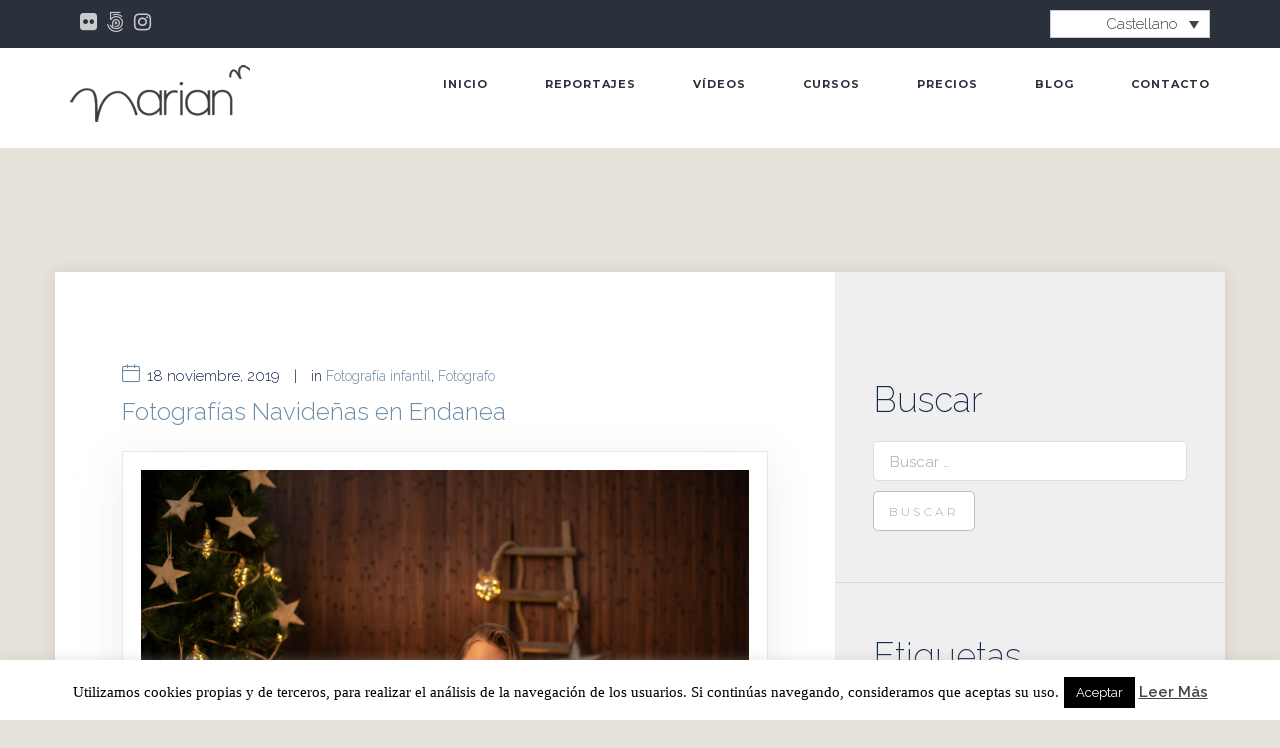

--- FILE ---
content_type: text/html; charset=UTF-8
request_url: https://marianetxebeste.com/tag/fotografia-de-navidad/
body_size: 12131
content:
<!doctype html>
<!--[if lt IE 8 ]><html lang="en" class="ie7"><![endif]-->
<!--[if IE 8 ]><html lang="en" class="ie8"><![endif]-->
<!--[if IE 9 ]><html lang="en" class="ie9"><![endif]-->
<!--[if (gt IE 9)|!(IE)]><!--><html lang="es-ES"><!--<![endif]-->
<head>
	<meta charset="UTF-8">
	<meta name="viewport" content="width=device-width">
	<title>fotografía de navidad archivos - Marian Etxebeste</title>
	<link rel="profile" href="//gmpg.org/xfn/11">
	<link rel="pingback" href="https://marianetxebeste.com/xmlrpc.php">
    <meta name="viewport" content="width=device-width, initial-scale=1">
	                <link rel="icon" type="image/png" href="//marianetxebeste.com/wp-content/uploads/2016/04/favicon.png">
            	<meta name='robots' content='index, follow, max-image-preview:large, max-snippet:-1, max-video-preview:-1' />
	<style>img:is([sizes="auto" i], [sizes^="auto," i]) { contain-intrinsic-size: 3000px 1500px }</style>
	<link rel="alternate" hreflang="eu" href="https://marianetxebeste.com/eu/tag/fotografia-de-navidad-eu/" />
<link rel="alternate" hreflang="es" href="https://marianetxebeste.com/tag/fotografia-de-navidad/" />
<link rel="alternate" hreflang="x-default" href="https://marianetxebeste.com/tag/fotografia-de-navidad/" />

	<!-- This site is optimized with the Yoast SEO plugin v24.0 - https://yoast.com/wordpress/plugins/seo/ -->
	<link rel="canonical" href="https://marianetxebeste.com/tag/fotografia-de-navidad/" />
	<meta property="og:locale" content="es_ES" />
	<meta property="og:type" content="article" />
	<meta property="og:title" content="fotografía de navidad archivos - Marian Etxebeste" />
	<meta property="og:url" content="https://marianetxebeste.com/tag/fotografia-de-navidad/" />
	<meta property="og:site_name" content="Marian Etxebeste" />
	<meta name="twitter:card" content="summary_large_image" />
	<script type="application/ld+json" class="yoast-schema-graph">{"@context":"https://schema.org","@graph":[{"@type":"CollectionPage","@id":"https://marianetxebeste.com/tag/fotografia-de-navidad/","url":"https://marianetxebeste.com/tag/fotografia-de-navidad/","name":"fotografía de navidad archivos - Marian Etxebeste","isPartOf":{"@id":"https://marianetxebeste.com/eu/#website"},"primaryImageOfPage":{"@id":"https://marianetxebeste.com/tag/fotografia-de-navidad/#primaryimage"},"image":{"@id":"https://marianetxebeste.com/tag/fotografia-de-navidad/#primaryimage"},"thumbnailUrl":"https://marianetxebeste.com/wp-content/uploads/2019/12/reportaje-infantil-de-navidad-4.jpg","breadcrumb":{"@id":"https://marianetxebeste.com/tag/fotografia-de-navidad/#breadcrumb"},"inLanguage":"es"},{"@type":"ImageObject","inLanguage":"es","@id":"https://marianetxebeste.com/tag/fotografia-de-navidad/#primaryimage","url":"https://marianetxebeste.com/wp-content/uploads/2019/12/reportaje-infantil-de-navidad-4.jpg","contentUrl":"https://marianetxebeste.com/wp-content/uploads/2019/12/reportaje-infantil-de-navidad-4.jpg","width":1500,"height":1001,"caption":"reportaje infantil de navidad en Endanea"},{"@type":"BreadcrumbList","@id":"https://marianetxebeste.com/tag/fotografia-de-navidad/#breadcrumb","itemListElement":[{"@type":"ListItem","position":1,"name":"Portada","item":"https://marianetxebeste.com/"},{"@type":"ListItem","position":2,"name":"fotografía de navidad"}]},{"@type":"WebSite","@id":"https://marianetxebeste.com/eu/#website","url":"https://marianetxebeste.com/eu/","name":"Marian Etxebeste","description":"Fotógrafa en Donostia - Argazkilaria Donostian","potentialAction":[{"@type":"SearchAction","target":{"@type":"EntryPoint","urlTemplate":"https://marianetxebeste.com/eu/?s={search_term_string}"},"query-input":{"@type":"PropertyValueSpecification","valueRequired":true,"valueName":"search_term_string"}}],"inLanguage":"es"}]}</script>
	<!-- / Yoast SEO plugin. -->


<link rel="alternate" type="application/rss+xml" title="Marian Etxebeste &raquo; Feed" href="https://marianetxebeste.com/feed/" />
<link rel="alternate" type="application/rss+xml" title="Marian Etxebeste &raquo; Feed de los comentarios" href="https://marianetxebeste.com/comments/feed/" />
<link rel="alternate" type="application/rss+xml" title="Marian Etxebeste &raquo; Etiqueta fotografía de navidad del feed" href="https://marianetxebeste.com/tag/fotografia-de-navidad/feed/" />
<script type="text/javascript">
/* <![CDATA[ */
window._wpemojiSettings = {"baseUrl":"https:\/\/s.w.org\/images\/core\/emoji\/15.0.3\/72x72\/","ext":".png","svgUrl":"https:\/\/s.w.org\/images\/core\/emoji\/15.0.3\/svg\/","svgExt":".svg","source":{"concatemoji":"https:\/\/marianetxebeste.com\/wp-includes\/js\/wp-emoji-release.min.js?ver=6.7.4"}};
/*! This file is auto-generated */
!function(i,n){var o,s,e;function c(e){try{var t={supportTests:e,timestamp:(new Date).valueOf()};sessionStorage.setItem(o,JSON.stringify(t))}catch(e){}}function p(e,t,n){e.clearRect(0,0,e.canvas.width,e.canvas.height),e.fillText(t,0,0);var t=new Uint32Array(e.getImageData(0,0,e.canvas.width,e.canvas.height).data),r=(e.clearRect(0,0,e.canvas.width,e.canvas.height),e.fillText(n,0,0),new Uint32Array(e.getImageData(0,0,e.canvas.width,e.canvas.height).data));return t.every(function(e,t){return e===r[t]})}function u(e,t,n){switch(t){case"flag":return n(e,"\ud83c\udff3\ufe0f\u200d\u26a7\ufe0f","\ud83c\udff3\ufe0f\u200b\u26a7\ufe0f")?!1:!n(e,"\ud83c\uddfa\ud83c\uddf3","\ud83c\uddfa\u200b\ud83c\uddf3")&&!n(e,"\ud83c\udff4\udb40\udc67\udb40\udc62\udb40\udc65\udb40\udc6e\udb40\udc67\udb40\udc7f","\ud83c\udff4\u200b\udb40\udc67\u200b\udb40\udc62\u200b\udb40\udc65\u200b\udb40\udc6e\u200b\udb40\udc67\u200b\udb40\udc7f");case"emoji":return!n(e,"\ud83d\udc26\u200d\u2b1b","\ud83d\udc26\u200b\u2b1b")}return!1}function f(e,t,n){var r="undefined"!=typeof WorkerGlobalScope&&self instanceof WorkerGlobalScope?new OffscreenCanvas(300,150):i.createElement("canvas"),a=r.getContext("2d",{willReadFrequently:!0}),o=(a.textBaseline="top",a.font="600 32px Arial",{});return e.forEach(function(e){o[e]=t(a,e,n)}),o}function t(e){var t=i.createElement("script");t.src=e,t.defer=!0,i.head.appendChild(t)}"undefined"!=typeof Promise&&(o="wpEmojiSettingsSupports",s=["flag","emoji"],n.supports={everything:!0,everythingExceptFlag:!0},e=new Promise(function(e){i.addEventListener("DOMContentLoaded",e,{once:!0})}),new Promise(function(t){var n=function(){try{var e=JSON.parse(sessionStorage.getItem(o));if("object"==typeof e&&"number"==typeof e.timestamp&&(new Date).valueOf()<e.timestamp+604800&&"object"==typeof e.supportTests)return e.supportTests}catch(e){}return null}();if(!n){if("undefined"!=typeof Worker&&"undefined"!=typeof OffscreenCanvas&&"undefined"!=typeof URL&&URL.createObjectURL&&"undefined"!=typeof Blob)try{var e="postMessage("+f.toString()+"("+[JSON.stringify(s),u.toString(),p.toString()].join(",")+"));",r=new Blob([e],{type:"text/javascript"}),a=new Worker(URL.createObjectURL(r),{name:"wpTestEmojiSupports"});return void(a.onmessage=function(e){c(n=e.data),a.terminate(),t(n)})}catch(e){}c(n=f(s,u,p))}t(n)}).then(function(e){for(var t in e)n.supports[t]=e[t],n.supports.everything=n.supports.everything&&n.supports[t],"flag"!==t&&(n.supports.everythingExceptFlag=n.supports.everythingExceptFlag&&n.supports[t]);n.supports.everythingExceptFlag=n.supports.everythingExceptFlag&&!n.supports.flag,n.DOMReady=!1,n.readyCallback=function(){n.DOMReady=!0}}).then(function(){return e}).then(function(){var e;n.supports.everything||(n.readyCallback(),(e=n.source||{}).concatemoji?t(e.concatemoji):e.wpemoji&&e.twemoji&&(t(e.twemoji),t(e.wpemoji)))}))}((window,document),window._wpemojiSettings);
/* ]]> */
</script>
<style id='wp-emoji-styles-inline-css' type='text/css'>

	img.wp-smiley, img.emoji {
		display: inline !important;
		border: none !important;
		box-shadow: none !important;
		height: 1em !important;
		width: 1em !important;
		margin: 0 0.07em !important;
		vertical-align: -0.1em !important;
		background: none !important;
		padding: 0 !important;
	}
</style>
<link rel='stylesheet' id='wp-block-library-css' href='https://marianetxebeste.com/wp-includes/css/dist/block-library/style.min.css?ver=6.7.4' type='text/css' media='all' />
<style id='classic-theme-styles-inline-css' type='text/css'>
/*! This file is auto-generated */
.wp-block-button__link{color:#fff;background-color:#32373c;border-radius:9999px;box-shadow:none;text-decoration:none;padding:calc(.667em + 2px) calc(1.333em + 2px);font-size:1.125em}.wp-block-file__button{background:#32373c;color:#fff;text-decoration:none}
</style>
<style id='global-styles-inline-css' type='text/css'>
:root{--wp--preset--aspect-ratio--square: 1;--wp--preset--aspect-ratio--4-3: 4/3;--wp--preset--aspect-ratio--3-4: 3/4;--wp--preset--aspect-ratio--3-2: 3/2;--wp--preset--aspect-ratio--2-3: 2/3;--wp--preset--aspect-ratio--16-9: 16/9;--wp--preset--aspect-ratio--9-16: 9/16;--wp--preset--color--black: #000000;--wp--preset--color--cyan-bluish-gray: #abb8c3;--wp--preset--color--white: #ffffff;--wp--preset--color--pale-pink: #f78da7;--wp--preset--color--vivid-red: #cf2e2e;--wp--preset--color--luminous-vivid-orange: #ff6900;--wp--preset--color--luminous-vivid-amber: #fcb900;--wp--preset--color--light-green-cyan: #7bdcb5;--wp--preset--color--vivid-green-cyan: #00d084;--wp--preset--color--pale-cyan-blue: #8ed1fc;--wp--preset--color--vivid-cyan-blue: #0693e3;--wp--preset--color--vivid-purple: #9b51e0;--wp--preset--gradient--vivid-cyan-blue-to-vivid-purple: linear-gradient(135deg,rgba(6,147,227,1) 0%,rgb(155,81,224) 100%);--wp--preset--gradient--light-green-cyan-to-vivid-green-cyan: linear-gradient(135deg,rgb(122,220,180) 0%,rgb(0,208,130) 100%);--wp--preset--gradient--luminous-vivid-amber-to-luminous-vivid-orange: linear-gradient(135deg,rgba(252,185,0,1) 0%,rgba(255,105,0,1) 100%);--wp--preset--gradient--luminous-vivid-orange-to-vivid-red: linear-gradient(135deg,rgba(255,105,0,1) 0%,rgb(207,46,46) 100%);--wp--preset--gradient--very-light-gray-to-cyan-bluish-gray: linear-gradient(135deg,rgb(238,238,238) 0%,rgb(169,184,195) 100%);--wp--preset--gradient--cool-to-warm-spectrum: linear-gradient(135deg,rgb(74,234,220) 0%,rgb(151,120,209) 20%,rgb(207,42,186) 40%,rgb(238,44,130) 60%,rgb(251,105,98) 80%,rgb(254,248,76) 100%);--wp--preset--gradient--blush-light-purple: linear-gradient(135deg,rgb(255,206,236) 0%,rgb(152,150,240) 100%);--wp--preset--gradient--blush-bordeaux: linear-gradient(135deg,rgb(254,205,165) 0%,rgb(254,45,45) 50%,rgb(107,0,62) 100%);--wp--preset--gradient--luminous-dusk: linear-gradient(135deg,rgb(255,203,112) 0%,rgb(199,81,192) 50%,rgb(65,88,208) 100%);--wp--preset--gradient--pale-ocean: linear-gradient(135deg,rgb(255,245,203) 0%,rgb(182,227,212) 50%,rgb(51,167,181) 100%);--wp--preset--gradient--electric-grass: linear-gradient(135deg,rgb(202,248,128) 0%,rgb(113,206,126) 100%);--wp--preset--gradient--midnight: linear-gradient(135deg,rgb(2,3,129) 0%,rgb(40,116,252) 100%);--wp--preset--font-size--small: 13px;--wp--preset--font-size--medium: 20px;--wp--preset--font-size--large: 36px;--wp--preset--font-size--x-large: 42px;--wp--preset--spacing--20: 0.44rem;--wp--preset--spacing--30: 0.67rem;--wp--preset--spacing--40: 1rem;--wp--preset--spacing--50: 1.5rem;--wp--preset--spacing--60: 2.25rem;--wp--preset--spacing--70: 3.38rem;--wp--preset--spacing--80: 5.06rem;--wp--preset--shadow--natural: 6px 6px 9px rgba(0, 0, 0, 0.2);--wp--preset--shadow--deep: 12px 12px 50px rgba(0, 0, 0, 0.4);--wp--preset--shadow--sharp: 6px 6px 0px rgba(0, 0, 0, 0.2);--wp--preset--shadow--outlined: 6px 6px 0px -3px rgba(255, 255, 255, 1), 6px 6px rgba(0, 0, 0, 1);--wp--preset--shadow--crisp: 6px 6px 0px rgba(0, 0, 0, 1);}:where(.is-layout-flex){gap: 0.5em;}:where(.is-layout-grid){gap: 0.5em;}body .is-layout-flex{display: flex;}.is-layout-flex{flex-wrap: wrap;align-items: center;}.is-layout-flex > :is(*, div){margin: 0;}body .is-layout-grid{display: grid;}.is-layout-grid > :is(*, div){margin: 0;}:where(.wp-block-columns.is-layout-flex){gap: 2em;}:where(.wp-block-columns.is-layout-grid){gap: 2em;}:where(.wp-block-post-template.is-layout-flex){gap: 1.25em;}:where(.wp-block-post-template.is-layout-grid){gap: 1.25em;}.has-black-color{color: var(--wp--preset--color--black) !important;}.has-cyan-bluish-gray-color{color: var(--wp--preset--color--cyan-bluish-gray) !important;}.has-white-color{color: var(--wp--preset--color--white) !important;}.has-pale-pink-color{color: var(--wp--preset--color--pale-pink) !important;}.has-vivid-red-color{color: var(--wp--preset--color--vivid-red) !important;}.has-luminous-vivid-orange-color{color: var(--wp--preset--color--luminous-vivid-orange) !important;}.has-luminous-vivid-amber-color{color: var(--wp--preset--color--luminous-vivid-amber) !important;}.has-light-green-cyan-color{color: var(--wp--preset--color--light-green-cyan) !important;}.has-vivid-green-cyan-color{color: var(--wp--preset--color--vivid-green-cyan) !important;}.has-pale-cyan-blue-color{color: var(--wp--preset--color--pale-cyan-blue) !important;}.has-vivid-cyan-blue-color{color: var(--wp--preset--color--vivid-cyan-blue) !important;}.has-vivid-purple-color{color: var(--wp--preset--color--vivid-purple) !important;}.has-black-background-color{background-color: var(--wp--preset--color--black) !important;}.has-cyan-bluish-gray-background-color{background-color: var(--wp--preset--color--cyan-bluish-gray) !important;}.has-white-background-color{background-color: var(--wp--preset--color--white) !important;}.has-pale-pink-background-color{background-color: var(--wp--preset--color--pale-pink) !important;}.has-vivid-red-background-color{background-color: var(--wp--preset--color--vivid-red) !important;}.has-luminous-vivid-orange-background-color{background-color: var(--wp--preset--color--luminous-vivid-orange) !important;}.has-luminous-vivid-amber-background-color{background-color: var(--wp--preset--color--luminous-vivid-amber) !important;}.has-light-green-cyan-background-color{background-color: var(--wp--preset--color--light-green-cyan) !important;}.has-vivid-green-cyan-background-color{background-color: var(--wp--preset--color--vivid-green-cyan) !important;}.has-pale-cyan-blue-background-color{background-color: var(--wp--preset--color--pale-cyan-blue) !important;}.has-vivid-cyan-blue-background-color{background-color: var(--wp--preset--color--vivid-cyan-blue) !important;}.has-vivid-purple-background-color{background-color: var(--wp--preset--color--vivid-purple) !important;}.has-black-border-color{border-color: var(--wp--preset--color--black) !important;}.has-cyan-bluish-gray-border-color{border-color: var(--wp--preset--color--cyan-bluish-gray) !important;}.has-white-border-color{border-color: var(--wp--preset--color--white) !important;}.has-pale-pink-border-color{border-color: var(--wp--preset--color--pale-pink) !important;}.has-vivid-red-border-color{border-color: var(--wp--preset--color--vivid-red) !important;}.has-luminous-vivid-orange-border-color{border-color: var(--wp--preset--color--luminous-vivid-orange) !important;}.has-luminous-vivid-amber-border-color{border-color: var(--wp--preset--color--luminous-vivid-amber) !important;}.has-light-green-cyan-border-color{border-color: var(--wp--preset--color--light-green-cyan) !important;}.has-vivid-green-cyan-border-color{border-color: var(--wp--preset--color--vivid-green-cyan) !important;}.has-pale-cyan-blue-border-color{border-color: var(--wp--preset--color--pale-cyan-blue) !important;}.has-vivid-cyan-blue-border-color{border-color: var(--wp--preset--color--vivid-cyan-blue) !important;}.has-vivid-purple-border-color{border-color: var(--wp--preset--color--vivid-purple) !important;}.has-vivid-cyan-blue-to-vivid-purple-gradient-background{background: var(--wp--preset--gradient--vivid-cyan-blue-to-vivid-purple) !important;}.has-light-green-cyan-to-vivid-green-cyan-gradient-background{background: var(--wp--preset--gradient--light-green-cyan-to-vivid-green-cyan) !important;}.has-luminous-vivid-amber-to-luminous-vivid-orange-gradient-background{background: var(--wp--preset--gradient--luminous-vivid-amber-to-luminous-vivid-orange) !important;}.has-luminous-vivid-orange-to-vivid-red-gradient-background{background: var(--wp--preset--gradient--luminous-vivid-orange-to-vivid-red) !important;}.has-very-light-gray-to-cyan-bluish-gray-gradient-background{background: var(--wp--preset--gradient--very-light-gray-to-cyan-bluish-gray) !important;}.has-cool-to-warm-spectrum-gradient-background{background: var(--wp--preset--gradient--cool-to-warm-spectrum) !important;}.has-blush-light-purple-gradient-background{background: var(--wp--preset--gradient--blush-light-purple) !important;}.has-blush-bordeaux-gradient-background{background: var(--wp--preset--gradient--blush-bordeaux) !important;}.has-luminous-dusk-gradient-background{background: var(--wp--preset--gradient--luminous-dusk) !important;}.has-pale-ocean-gradient-background{background: var(--wp--preset--gradient--pale-ocean) !important;}.has-electric-grass-gradient-background{background: var(--wp--preset--gradient--electric-grass) !important;}.has-midnight-gradient-background{background: var(--wp--preset--gradient--midnight) !important;}.has-small-font-size{font-size: var(--wp--preset--font-size--small) !important;}.has-medium-font-size{font-size: var(--wp--preset--font-size--medium) !important;}.has-large-font-size{font-size: var(--wp--preset--font-size--large) !important;}.has-x-large-font-size{font-size: var(--wp--preset--font-size--x-large) !important;}
:where(.wp-block-post-template.is-layout-flex){gap: 1.25em;}:where(.wp-block-post-template.is-layout-grid){gap: 1.25em;}
:where(.wp-block-columns.is-layout-flex){gap: 2em;}:where(.wp-block-columns.is-layout-grid){gap: 2em;}
:root :where(.wp-block-pullquote){font-size: 1.5em;line-height: 1.6;}
</style>
<link rel='stylesheet' id='wpml-blocks-css' href='https://marianetxebeste.com/wp-content/plugins/sitepress-multilingual-cms/dist/css/blocks/styles.css?ver=4.6.14' type='text/css' media='all' />
<link rel='stylesheet' id='cookie-law-info-css' href='https://marianetxebeste.com/wp-content/plugins/cookie-law-info/legacy/public/css/cookie-law-info-public.css?ver=3.2.8' type='text/css' media='all' />
<link rel='stylesheet' id='cookie-law-info-gdpr-css' href='https://marianetxebeste.com/wp-content/plugins/cookie-law-info/legacy/public/css/cookie-law-info-gdpr.css?ver=3.2.8' type='text/css' media='all' />
<link rel='stylesheet' id='wpml-legacy-dropdown-0-css' href='https://marianetxebeste.com/wp-content/plugins/sitepress-multilingual-cms/templates/language-switchers/legacy-dropdown/style.min.css?ver=1' type='text/css' media='all' />
<style id='wpml-legacy-dropdown-0-inline-css' type='text/css'>
.wpml-ls-statics-shortcode_actions, .wpml-ls-statics-shortcode_actions .wpml-ls-sub-menu, .wpml-ls-statics-shortcode_actions a {border-color:#cdcdcd;}.wpml-ls-statics-shortcode_actions a, .wpml-ls-statics-shortcode_actions .wpml-ls-sub-menu a, .wpml-ls-statics-shortcode_actions .wpml-ls-sub-menu a:link, .wpml-ls-statics-shortcode_actions li:not(.wpml-ls-current-language) .wpml-ls-link, .wpml-ls-statics-shortcode_actions li:not(.wpml-ls-current-language) .wpml-ls-link:link {color:#444444;background-color:#ffffff;}.wpml-ls-statics-shortcode_actions a, .wpml-ls-statics-shortcode_actions .wpml-ls-sub-menu a:hover,.wpml-ls-statics-shortcode_actions .wpml-ls-sub-menu a:focus, .wpml-ls-statics-shortcode_actions .wpml-ls-sub-menu a:link:hover, .wpml-ls-statics-shortcode_actions .wpml-ls-sub-menu a:link:focus {color:#000000;background-color:#eeeeee;}.wpml-ls-statics-shortcode_actions .wpml-ls-current-language > a {color:#444444;background-color:#ffffff;}.wpml-ls-statics-shortcode_actions .wpml-ls-current-language:hover>a, .wpml-ls-statics-shortcode_actions .wpml-ls-current-language>a:focus {color:#000000;background-color:#eeeeee;}
</style>
<link rel='stylesheet' id='fw-ext-forms-default-styles-css' href='https://marianetxebeste.com/wp-content/themes/exposure-parent/framework-customizations/extensions/forms/static/css/frontend.css?ver=2.7.28' type='text/css' media='all' />
<link rel='stylesheet' id='selectize-css' href='https://marianetxebeste.com/wp-content/themes/exposure-parent/css/selectize.css?ver=2.7.28' type='text/css' media='all' />
<link rel='stylesheet' id='font-awesome-css' href='https://marianetxebeste.com/wp-content/plugins/unyson/framework/static/libs/font-awesome/css/font-awesome.min.css?ver=2.7.28' type='text/css' media='all' />
<link rel='stylesheet' id='bootstrap-css' href='https://marianetxebeste.com/wp-content/themes/exposure-parent/css/bootstrap.css?ver=1.1.19' type='text/css' media='all' />
<link rel='stylesheet' id='fw-core-css' href='https://marianetxebeste.com/wp-content/themes/exposure-parent/css/fw-core.css?ver=1.1.19' type='text/css' media='all' />
<link rel='stylesheet' id='fw-mmenu-css' href='https://marianetxebeste.com/wp-content/themes/exposure-parent/css/jquery.mmenu.all.css?ver=1.1.19' type='text/css' media='all' />
<link rel='stylesheet' id='fw-theme-style-css' href='https://marianetxebeste.com/wp-content/uploads/fw-style.css?ver=52a962e08888a3b9b0ef83780bba2f70' type='text/css' media='all' />
<link rel='stylesheet' id='fw-style-css' href='https://marianetxebeste.com/wp-content/themes/exposure-child/style.css?ver=1.1.19' type='text/css' media='all' />
<link rel='stylesheet' id='prettyPhoto-css' href='https://marianetxebeste.com/wp-content/themes/exposure-parent/css/prettyPhoto.css?ver=1.1.19' type='text/css' media='all' />
<link rel='stylesheet' id='animate-css' href='https://marianetxebeste.com/wp-content/themes/exposure-parent/css/animate.css?ver=1.1.19' type='text/css' media='all' />
<link rel='stylesheet' id='fw-googleFonts-css' href='//fonts.googleapis.com/css?family=Raleway%3A100%2C100italic%2C200%2C200italic%2C300%2C300italic%2Cregular%2Citalic%2C500%2C500italic%2C600%2C600italic%2C700%2C700italic%2C800%2C800italic%2C900%2C900italic%7CMontserrat%3A100%2C100italic%2C200%2C200italic%2C300%2C300italic%2Cregular%2Citalic%2C500%2C500italic%2C600%2C600italic%2C700%2C700italic%2C800%2C800italic%2C900%2C900italic&#038;ver=6.7.4' type='text/css' media='all' />
<script type="text/javascript" src="https://marianetxebeste.com/wp-includes/js/jquery/jquery.min.js?ver=3.7.1" id="jquery-core-js"></script>
<script type="text/javascript" src="https://marianetxebeste.com/wp-includes/js/jquery/jquery-migrate.min.js?ver=3.4.1" id="jquery-migrate-js"></script>
<script type="text/javascript" id="cookie-law-info-js-extra">
/* <![CDATA[ */
var Cli_Data = {"nn_cookie_ids":[],"cookielist":[],"non_necessary_cookies":[],"ccpaEnabled":"","ccpaRegionBased":"","ccpaBarEnabled":"","strictlyEnabled":["necessary","obligatoire"],"ccpaType":"gdpr","js_blocking":"","custom_integration":"","triggerDomRefresh":"","secure_cookies":""};
var cli_cookiebar_settings = {"animate_speed_hide":"500","animate_speed_show":"500","background":"#fff","border":"#444","border_on":"","button_1_button_colour":"#000","button_1_button_hover":"#000000","button_1_link_colour":"#fff","button_1_as_button":"1","button_1_new_win":"","button_2_button_colour":"#333","button_2_button_hover":"#292929","button_2_link_colour":"#444","button_2_as_button":"","button_2_hidebar":"","button_3_button_colour":"#000","button_3_button_hover":"#000000","button_3_link_colour":"#fff","button_3_as_button":"1","button_3_new_win":"","button_4_button_colour":"#000","button_4_button_hover":"#000000","button_4_link_colour":"#fff","button_4_as_button":"1","button_7_button_colour":"#61a229","button_7_button_hover":"#4e8221","button_7_link_colour":"#fff","button_7_as_button":"1","button_7_new_win":"","font_family":"inherit","header_fix":"","notify_animate_hide":"1","notify_animate_show":"","notify_div_id":"#cookie-law-info-bar","notify_position_horizontal":"right","notify_position_vertical":"bottom","scroll_close":"","scroll_close_reload":"","accept_close_reload":"","reject_close_reload":"","showagain_tab":"","showagain_background":"#fff","showagain_border":"#000","showagain_div_id":"#cookie-law-info-again","showagain_x_position":"100px","text":"#000","show_once_yn":"","show_once":"10000","logging_on":"","as_popup":"","popup_overlay":"1","bar_heading_text":"","cookie_bar_as":"banner","popup_showagain_position":"bottom-right","widget_position":"left"};
var log_object = {"ajax_url":"https:\/\/marianetxebeste.com\/wp-admin\/admin-ajax.php"};
/* ]]> */
</script>
<script type="text/javascript" src="https://marianetxebeste.com/wp-content/plugins/cookie-law-info/legacy/public/js/cookie-law-info-public.js?ver=3.2.8" id="cookie-law-info-js"></script>
<script type="text/javascript" src="https://marianetxebeste.com/wp-content/plugins/sitepress-multilingual-cms/templates/language-switchers/legacy-dropdown/script.min.js?ver=1" id="wpml-legacy-dropdown-0-js"></script>
<script type="text/javascript" src="https://marianetxebeste.com/wp-content/themes/exposure-parent/js/lib/modernizr.min.js?ver=1.1.19" id="modernizr-js"></script>
<script type="text/javascript" src="https://marianetxebeste.com/wp-content/themes/exposure-parent/js/lib/bootstrap.min.js?ver=1.1.19" id="bootstrap-js"></script>
<script type="text/javascript" src="https://marianetxebeste.com/wp-content/themes/exposure-parent/js/jquery.touchSwipe.min.js?ver=1.1.19" id="touchSwipe-js"></script>
<script type="text/javascript" src="https://marianetxebeste.com/wp-content/themes/exposure-parent/js/lib/html5shiv.js?ver=1.1.19" id="html5shiv-js"></script>
<script type="text/javascript" src="https://marianetxebeste.com/wp-content/themes/exposure-parent/js/lib/respond.min.js?ver=1.1.19" id="respond-js"></script>
<link rel="https://api.w.org/" href="https://marianetxebeste.com/wp-json/" /><link rel="alternate" title="JSON" type="application/json" href="https://marianetxebeste.com/wp-json/wp/v2/tags/227" /><link rel="EditURI" type="application/rsd+xml" title="RSD" href="https://marianetxebeste.com/xmlrpc.php?rsd" />
<meta name="generator" content="WordPress 6.7.4" />
<meta name="generator" content="WPML ver:4.6.14 stt:16,2;" />
<script>
	(function (i, s, o, g, r, a, m) {
		i['GoogleAnalyticsObject'] = r;
		i[r] = i[r] || function () {
			(i[r].q = i[r].q || []).push(arguments)
		}, i[r].l = 1 * new Date();
		a = s.createElement(o),
			m = s.getElementsByTagName(o)[0];
		a.async = 1;
		a.src = g;
		m.parentNode.insertBefore(a, m)
	})(window, document, 'script', '//www.google-analytics.com/analytics.js', 'ga');

	ga('create', 'UA-37305932-5', 'auto');
	ga('send', 'pageview');

</script></head>
<body class="archive tag tag-fotografia-de-navidad tag-227 fw-section-space-md fw-header-type-1 fw-top-bar-on fw-no-absolute-header fw-top-social-left  fw-top-logo-left">
<div id="page" class="hfeed site">
						<!-- Header Type 1 -->
			<header class="fw-header">
									<div class="fw-top-bar">
						<div class="fw-container">
														<div class="fw-top-bar-social">
                <a target="_blank" href="https://www.flickr.com/photos/tatxunkabinka/"><i class="fa fa-flickr"></i></a><a target="_blank" href="https://500px.com/marian8"><i class="fa fa-500px"></i></a><a target="_blank" href="http://instagram.com/marian_etxebeste"><i class="fa fa-instagram"></i></a>
            </div>														<div class="lenguaje">
<div
	 class="wpml-ls-statics-shortcode_actions wpml-ls wpml-ls-legacy-dropdown js-wpml-ls-legacy-dropdown" id="lang_sel">
	<ul>

		<li tabindex="0" class="wpml-ls-slot-shortcode_actions wpml-ls-item wpml-ls-item-es wpml-ls-current-language wpml-ls-last-item wpml-ls-item-legacy-dropdown">
			<a href="#" class="js-wpml-ls-item-toggle wpml-ls-item-toggle lang_sel_sel icl-es">
                <span class="wpml-ls-native icl_lang_sel_native">Castellano</span></a>

			<ul class="wpml-ls-sub-menu">
				
					<li class="icl-eu wpml-ls-slot-shortcode_actions wpml-ls-item wpml-ls-item-eu wpml-ls-first-item">
						<a href="https://marianetxebeste.com/eu/tag/fotografia-de-navidad-eu/" class="wpml-ls-link">
                            <span class="wpml-ls-native icl_lang_sel_native" lang="eu">Euskara</span></a>
					</li>

							</ul>

		</li>

	</ul>
</div>
</div>
						</div>
					</div>
								<div class="fw-header-main">
					<div class="fw-container">
						<a href="#mobile-menu" class="mmenu-link"><i class="fa fa-navicon"></i></a>
							    <div class="fw-wrap-logo ">

                                <a href="https://marianetxebeste.com/" class="fw-site-logo">
                        <img src="//marianetxebeste.com/wp-content/uploads/2016/04/marian-etxebeste-fotografa-1.png" alt="Marian Etxebeste" />
                    </a>
                
	    </div>
    												<div class="fw-nav-wrap">
							<nav id="fw-menu-primary" class="fw-site-navigation primary-navigation"><ul id="menu-cabecera" class="fw-nav-menu"><li id="menu-item-2535" class="menu-item menu-item-type-post_type menu-item-object-page menu-item-home menu-item-2535"><a href="https://marianetxebeste.com/" >INICIO</a></li>
<li id="menu-item-2835" class="menu-item menu-item-type-custom menu-item-object-custom menu-item-has-children menu-item-2835"><a href="#" >Reportajes</a>
<ul class="sub-menu">
	<li id="menu-item-2872" class="menu-item menu-item-type-post_type menu-item-object-fw-portfolio menu-item-2872"><a href="https://marianetxebeste.com/fotografo/fotografo-bodas-en-donostia/" >Bodas</a></li>
	<li id="menu-item-2877" class="menu-item menu-item-type-custom menu-item-object-custom menu-item-has-children menu-item-2877"><a href="#" >Fotografía social</a>
	<ul class="sub-menu">
		<li id="menu-item-2641" class="menu-item menu-item-type-post_type menu-item-object-fw-portfolio menu-item-2641"><a href="https://marianetxebeste.com/fotografo/fotografia-embarazo/" >Embarazo</a></li>
		<li id="menu-item-2663" class="menu-item menu-item-type-post_type menu-item-object-fw-portfolio menu-item-2663"><a href="https://marianetxebeste.com/fotografo/fotografia-bebes-donostia/" >Bebés</a></li>
		<li id="menu-item-2705" class="menu-item menu-item-type-post_type menu-item-object-fw-portfolio menu-item-2705"><a href="https://marianetxebeste.com/fotografo/infantil/" >Infantil</a></li>
		<li id="menu-item-2624" class="menu-item menu-item-type-post_type menu-item-object-fw-portfolio menu-item-2624"><a href="https://marianetxebeste.com/fotografo/comuniones/" >Comuniones</a></li>
		<li id="menu-item-2708" class="menu-item menu-item-type-post_type menu-item-object-fw-portfolio menu-item-2708"><a href="https://marianetxebeste.com/fotografo/reportajes-familia-donostia/" >Parejas-Familia</a></li>
	</ul>
</li>
	<li id="menu-item-2875" class="menu-item menu-item-type-post_type menu-item-object-fw-portfolio menu-item-2875"><a href="https://marianetxebeste.com/fotografo/fotografia-publicitaria/" >Publicitaria</a></li>
	<li id="menu-item-5521" class="menu-item menu-item-type-post_type menu-item-object-fw-portfolio menu-item-5521"><a href="https://marianetxebeste.com/fotografo/fotografia-de-interiores-donostia/" >Interiores</a></li>
	<li id="menu-item-2790" class="menu-item menu-item-type-post_type menu-item-object-fw-portfolio menu-item-2790"><a href="https://marianetxebeste.com/fotografo/otras/" >Otras</a></li>
</ul>
</li>
<li id="menu-item-3532" class="menu-item menu-item-type-post_type menu-item-object-page menu-item-3532"><a href="https://marianetxebeste.com/videos/" >Vídeos</a></li>
<li id="menu-item-5871" class="menu-item menu-item-type-custom menu-item-object-custom menu-item-has-children menu-item-5871"><a href="#" >Cursos</a>
<ul class="sub-menu">
	<li id="menu-item-5872" class="menu-item menu-item-type-custom menu-item-object-custom menu-item-5872"><a href="http://marianetxebeste.com/fotografo/curso-personalizado-fotografia-de-producto/" >Fotografía de producto</a></li>
</ul>
</li>
<li id="menu-item-2707" class="menu-item menu-item-type-post_type menu-item-object-page menu-item-2707"><a href="https://marianetxebeste.com/precios-fotografo-donostia/" >Precios</a></li>
<li id="menu-item-2548" class="menu-item menu-item-type-post_type menu-item-object-page current_page_parent menu-item-2548"><a href="https://marianetxebeste.com/blog/" >Blog</a></li>
<li id="menu-item-2545" class="menu-item menu-item-type-post_type menu-item-object-page menu-item-2545"><a href="https://marianetxebeste.com/contacto/" >Contacto</a></li>
</ul></nav>						</div>
					</div>
				</div>
			</header>
				<nav id="mobile-menu"><ul><li  class="menu-item menu-item-type-post_type menu-item-object-page menu-item-home"><a href="https://marianetxebeste.com/">INICIO</a></li><li  class="menu-item menu-item-type-custom menu-item-object-custom menu-item-has-children"><a href="#">Reportajes</a><ul class="sub-menu">	<li  class="menu-item menu-item-type-post_type menu-item-object-fw-portfolio"><a href="https://marianetxebeste.com/fotografo/fotografo-bodas-en-donostia/">Bodas</a></li>	<li  class="menu-item menu-item-type-custom menu-item-object-custom menu-item-has-children"><a href="#">Fotografía social</a>	<ul class="sub-menu">		<li  class="menu-item menu-item-type-post_type menu-item-object-fw-portfolio"><a href="https://marianetxebeste.com/fotografo/fotografia-embarazo/">Embarazo</a></li>		<li  class="menu-item menu-item-type-post_type menu-item-object-fw-portfolio"><a href="https://marianetxebeste.com/fotografo/fotografia-bebes-donostia/">Bebés</a></li>		<li  class="menu-item menu-item-type-post_type menu-item-object-fw-portfolio"><a href="https://marianetxebeste.com/fotografo/infantil/">Infantil</a></li>		<li  class="menu-item menu-item-type-post_type menu-item-object-fw-portfolio"><a href="https://marianetxebeste.com/fotografo/comuniones/">Comuniones</a></li>		<li  class="menu-item menu-item-type-post_type menu-item-object-fw-portfolio"><a href="https://marianetxebeste.com/fotografo/reportajes-familia-donostia/">Parejas-Familia</a></li>	</ul></li>	<li  class="menu-item menu-item-type-post_type menu-item-object-fw-portfolio"><a href="https://marianetxebeste.com/fotografo/fotografia-publicitaria/">Publicitaria</a></li>	<li  class="menu-item menu-item-type-post_type menu-item-object-fw-portfolio"><a href="https://marianetxebeste.com/fotografo/fotografia-de-interiores-donostia/">Interiores</a></li>	<li  class="menu-item menu-item-type-post_type menu-item-object-fw-portfolio"><a href="https://marianetxebeste.com/fotografo/otras/">Otras</a></li></ul></li><li  class="menu-item menu-item-type-post_type menu-item-object-page"><a href="https://marianetxebeste.com/videos/">Vídeos</a></li><li  class="menu-item menu-item-type-custom menu-item-object-custom menu-item-has-children"><a href="#">Cursos</a><ul class="sub-menu">	<li  class="menu-item menu-item-type-custom menu-item-object-custom"><a href="http://marianetxebeste.com/fotografo/curso-personalizado-fotografia-de-producto/">Fotografía de producto</a></li></ul></li><li  class="menu-item menu-item-type-post_type menu-item-object-page"><a href="https://marianetxebeste.com/precios-fotografo-donostia/">Precios</a></li><li  class="menu-item menu-item-type-post_type menu-item-object-page current_page_parent"><a href="https://marianetxebeste.com/blog/">Blog</a></li><li  class="menu-item menu-item-type-post_type menu-item-object-page"><a href="https://marianetxebeste.com/contacto/">Contacto</a></li></ul></nav>	<div id="main" class="site-main" role="main">		    <div class="no-header-image"></div>
	    <section class="fw-main-row fw-section-no-padding sidebar-right">
    <div class="fw-container">
        <div class="fw-row">
            <div class="fw-content-area col-md-8 col-sm-12">
                <div class="fw-col-inner">
                    <div class="postlist " >
                        <article id="post-5235" class="post clearfix thumbnail-frame post-5235 type-post status-publish format-standard has-post-thumbnail hentry category-fotografia-infantil category-fotografo tag-felicitacion tag-fotografia-de-navidad tag-reportaje-fotografico">
	<header class="entry-header">
				<div class="entry-meta">
							<span class="entry-date">
	                <a rel="bookmark" href="https://marianetxebeste.com/fotografias-navidenas-en-endanea/">
		                <time datetime="2019-11-18T12:53:00+01:00">18 noviembre, 2019</time>
	                </a>
	            </span>
																		<span class="separator">|</span>
								<span class="cat-links"> in <a href="https://marianetxebeste.com/category/fotografo/fotografia-infantil/" rel="tag">Fotografía infantil</a>, <a href="https://marianetxebeste.com/category/fotografo/" rel="tag">Fotógrafo</a></span>
					</div>
        <h2 class="entry-title"><a href="https://marianetxebeste.com/fotografias-navidenas-en-endanea/">Fotografías Navideñas en Endanea</a></h2>
	</header>

	        <div class="fw-post-image fw-ratio-container fw-ratio-16-9">
            <a href="https://marianetxebeste.com/fotografias-navidenas-en-endanea/" class="post-thumbnail">
                <noscript><img src="https://marianetxebeste.com/wp-content/uploads/2019/12/reportaje-infantil-de-navidad-4.jpg" alt="reportaje infantil de navidad"></noscript><img src="[data-uri]" data-sizes="auto" data-maxdpr="1.7" data-fwimgpath="https://marianetxebeste.com/wp-content/uploads/2019/12/" data-srcset="reportaje-infantil-de-navidad-4.jpg 1500w" data-srcfw-ratio-3-2="reportaje-infantil-de-navidad-4-300x200.jpg 300w, reportaje-infantil-de-navidad-4.jpg 1500w"   alt="reportaje infantil de navidad" class="attachment-post-thumbnail lazyload" />            </a>
        </div>
	
    <div class="entry-content clearfix">
        <p>Igor Aparicio y Marian Etxebeste, estaremos en Endanea los días 5, 6, 7 y 8 de diciembre para hacer fotos a los txikis. Estamos preparando un decorado en colaboración con Endanea Garden y como podéis ver ha quedado precioso. Es para niños de 1 a 10 años (aprox), no para adultos. Tres fotografías por niño. [&hellip;]</p>
            </div>

	<footer class="entry-meta clearfix">
	    <div>
            <a href="https://marianetxebeste.com/fotografias-navidenas-en-endanea/" class="fw-btn fw-btn-3 fw-btn-md"><span>GEHIAGO-MÁS</span></a>
	    </div>
	    <div>
	                <div class="share-buttons">
            <a href="https://plus.google.com/share?url={https://marianetxebeste.com/fotografias-navidenas-en-endanea/}" onclick="javascript:window.open(this.href,'', 'menubar=no,toolbar=no,resizable=yes,scrollbars=yes,height=600,width=600');return false;" class="blog-share google">
                <i class="fa fa-google-plus"></i>
            </a>
            <a href="https://www.facebook.com/sharer/sharer.php?u=https://marianetxebeste.com/fotografias-navidenas-en-endanea/"
                onclick="javascript:window.open(this.href, '', 'menubar=no,toolbar=no,resizable=yes,scrollbars=yes,height=300,width=600');return false;" class="blog-share facebook"
                target="_blank" title="Share on Facebook">
                <i class="tficon-facebook"></i>
            </a>
            <a href="https://twitter.com/share?url=https://marianetxebeste.com/fotografias-navidenas-en-endanea/"
                onclick="javascript:window.open(this.href, '', 'menubar=no,toolbar=no,resizable=yes,scrollbars=yes,height=300,width=600');return false;" class="blog-share twitter"
                target="_blank" title="Share on Twitter">
                <i class="tficon-twitter"></i>
            </a>
        </div>
    	    </div>
    </footer>
</article>                    </div><!-- /.postlist-->
                                    </div><!-- /.col-inner-->
            </div><!-- /.content-area-->
                <div class="col-md-4 col-sm-12 fw-sidebar">
        <div class="fw-col-inner">
            <aside id="search-2" class="widget widget_search"><h2 class="widget-title"><span>Buscar</span></h2><form role="search" method="get" class="search-form" action="https://marianetxebeste.com/">
				<label>
					<span class="screen-reader-text">Buscar:</span>
					<input type="search" class="search-field" placeholder="Buscar &hellip;" value="" name="s" />
				</label>
				<input type="submit" class="search-submit" value="Buscar" />
			</form></aside><aside id="tag_cloud-2" class="widget widget_tag_cloud"><h2 class="widget-title"><span>Etiquetas</span></h2><div class="tagcloud"><a href="https://marianetxebeste.com/tag/anchoa/" class="tag-cloud-link tag-link-135 tag-link-position-1" style="font-size: 10.423076923077pt;" aria-label="anchoa (2 elementos)">anchoa</a>
<a href="https://marianetxebeste.com/tag/animales/" class="tag-cloud-link tag-link-241 tag-link-position-2" style="font-size: 8pt;" aria-label="animales (1 elemento)">animales</a>
<a href="https://marianetxebeste.com/tag/belleza/" class="tag-cloud-link tag-link-230 tag-link-position-3" style="font-size: 10.423076923077pt;" aria-label="belleza (2 elementos)">belleza</a>
<a href="https://marianetxebeste.com/tag/boda-civil-donostia/" class="tag-cloud-link tag-link-214 tag-link-position-4" style="font-size: 10.423076923077pt;" aria-label="boda civil donostia (2 elementos)">boda civil donostia</a>
<a href="https://marianetxebeste.com/tag/boda-informal/" class="tag-cloud-link tag-link-262 tag-link-position-5" style="font-size: 8pt;" aria-label="Boda informal (1 elemento)">Boda informal</a>
<a href="https://marianetxebeste.com/tag/catalogos/" class="tag-cloud-link tag-link-90 tag-link-position-6" style="font-size: 10.423076923077pt;" aria-label="Catálogos (2 elementos)">Catálogos</a>
<a href="https://marianetxebeste.com/tag/donostia/" class="tag-cloud-link tag-link-96 tag-link-position-7" style="font-size: 16.076923076923pt;" aria-label="Donostia (7 elementos)">Donostia</a>
<a href="https://marianetxebeste.com/tag/felicitacion/" class="tag-cloud-link tag-link-115 tag-link-position-8" style="font-size: 12.038461538462pt;" aria-label="Felicitación (3 elementos)">Felicitación</a>
<a href="https://marianetxebeste.com/tag/fotografia-de-bodas/" class="tag-cloud-link tag-link-53 tag-link-position-9" style="font-size: 13.384615384615pt;" aria-label="Fotografía de bodas (4 elementos)">Fotografía de bodas</a>
<a href="https://marianetxebeste.com/tag/fotografia-decoracion/" class="tag-cloud-link tag-link-128 tag-link-position-10" style="font-size: 10.423076923077pt;" aria-label="Fotografía decoración (2 elementos)">Fotografía decoración</a>
<a href="https://marianetxebeste.com/tag/fotografia-de-joyas/" class="tag-cloud-link tag-link-217 tag-link-position-11" style="font-size: 8pt;" aria-label="fotografía de joyas (1 elemento)">fotografía de joyas</a>
<a href="https://marianetxebeste.com/tag/fotografia-de-navidad/" class="tag-cloud-link tag-link-227 tag-link-position-12" style="font-size: 10.423076923077pt;" aria-label="fotografía de navidad (2 elementos)">fotografía de navidad</a>
<a href="https://marianetxebeste.com/tag/fotografia-de-producto/" class="tag-cloud-link tag-link-76 tag-link-position-13" style="font-size: 18.5pt;" aria-label="Fotografía de producto (11 elementos)">Fotografía de producto</a>
<a href="https://marianetxebeste.com/tag/fotografia-de-restaurantes/" class="tag-cloud-link tag-link-85 tag-link-position-14" style="font-size: 12.038461538462pt;" aria-label="Fotografía de restaurantes (3 elementos)">Fotografía de restaurantes</a>
<a href="https://marianetxebeste.com/tag/fotografia-publicitaria-donostia/" class="tag-cloud-link tag-link-77 tag-link-position-15" style="font-size: 19.846153846154pt;" aria-label="Fotografía publicitaria (14 elementos)">Fotografía publicitaria</a>
<a href="https://marianetxebeste.com/tag/fotos-de-novios/" class="tag-cloud-link tag-link-263 tag-link-position-16" style="font-size: 8pt;" aria-label="Fotos de novios (1 elemento)">Fotos de novios</a>
<a href="https://marianetxebeste.com/tag/fotografa-de-bodas/" class="tag-cloud-link tag-link-47 tag-link-position-17" style="font-size: 14.461538461538pt;" aria-label="Fotógrafa de bodas (5 elementos)">Fotógrafa de bodas</a>
<a href="https://marianetxebeste.com/tag/fotografo-de-bodas-en-gipuzkoa/" class="tag-cloud-link tag-link-49 tag-link-position-18" style="font-size: 8pt;" aria-label="Fotógrafo de bodas en Gipuzkoa (1 elemento)">Fotógrafo de bodas en Gipuzkoa</a>
<a href="https://marianetxebeste.com/tag/fotografo-de-comida/" class="tag-cloud-link tag-link-86 tag-link-position-19" style="font-size: 12.038461538462pt;" aria-label="Fotógrafo de comida (3 elementos)">Fotógrafo de comida</a>
<a href="https://marianetxebeste.com/tag/fotografo-de-ninos/" class="tag-cloud-link tag-link-106 tag-link-position-20" style="font-size: 14.461538461538pt;" aria-label="Fotógrafo de niños (5 elementos)">Fotógrafo de niños</a>
<a href="https://marianetxebeste.com/tag/fotografo-en-donostia/" class="tag-cloud-link tag-link-87 tag-link-position-21" style="font-size: 18.5pt;" aria-label="Fotógrafo en Donostia (11 elementos)">Fotógrafo en Donostia</a>
<a href="https://marianetxebeste.com/tag/fotografo-en-gipuzkoa/" class="tag-cloud-link tag-link-88 tag-link-position-22" style="font-size: 21.192307692308pt;" aria-label="Fotógrafo en Gipuzkoa (18 elementos)">Fotógrafo en Gipuzkoa</a>
<a href="https://marianetxebeste.com/tag/galgos/" class="tag-cloud-link tag-link-240 tag-link-position-23" style="font-size: 8pt;" aria-label="galgos (1 elemento)">galgos</a>
<a href="https://marianetxebeste.com/tag/gipuzkoa/" class="tag-cloud-link tag-link-95 tag-link-position-24" style="font-size: 12.038461538462pt;" aria-label="Gipuzkoa (3 elementos)">Gipuzkoa</a>
<a href="https://marianetxebeste.com/tag/gourmet/" class="tag-cloud-link tag-link-113 tag-link-position-25" style="font-size: 12.038461538462pt;" aria-label="Gourmet (3 elementos)">Gourmet</a>
<a href="https://marianetxebeste.com/tag/joyas/" class="tag-cloud-link tag-link-216 tag-link-position-26" style="font-size: 8pt;" aria-label="joyas (1 elemento)">joyas</a>
<a href="https://marianetxebeste.com/tag/joyeria/" class="tag-cloud-link tag-link-89 tag-link-position-27" style="font-size: 10.423076923077pt;" aria-label="Joyería (2 elementos)">Joyería</a>
<a href="https://marianetxebeste.com/tag/lorea-gourmet/" class="tag-cloud-link tag-link-136 tag-link-position-28" style="font-size: 10.423076923077pt;" aria-label="Lorea Gourmet (2 elementos)">Lorea Gourmet</a>
<a href="https://marianetxebeste.com/tag/maquillaje/" class="tag-cloud-link tag-link-232 tag-link-position-29" style="font-size: 10.423076923077pt;" aria-label="maquillaje (2 elementos)">maquillaje</a>
<a href="https://marianetxebeste.com/tag/peluqueria/" class="tag-cloud-link tag-link-231 tag-link-position-30" style="font-size: 10.423076923077pt;" aria-label="peluquería (2 elementos)">peluquería</a>
<a href="https://marianetxebeste.com/tag/produktu-argazkiak/" class="tag-cloud-link tag-link-222 tag-link-position-31" style="font-size: 8pt;" aria-label="produktu argazkiak (1 elemento)">produktu argazkiak</a>
<a href="https://marianetxebeste.com/tag/reportaje-boda-civil/" class="tag-cloud-link tag-link-213 tag-link-position-32" style="font-size: 10.423076923077pt;" aria-label="reportaje boda civil (2 elementos)">reportaje boda civil</a>
<a href="https://marianetxebeste.com/tag/reportaje-de-boda/" class="tag-cloud-link tag-link-52 tag-link-position-33" style="font-size: 15.403846153846pt;" aria-label="Reportaje de boda (6 elementos)">Reportaje de boda</a>
<a href="https://marianetxebeste.com/tag/reportaje-de-navidad/" class="tag-cloud-link tag-link-111 tag-link-position-34" style="font-size: 10.423076923077pt;" aria-label="Reportaje de navidad (2 elementos)">Reportaje de navidad</a>
<a href="https://marianetxebeste.com/tag/reportaje-en-el-rio/" class="tag-cloud-link tag-link-103 tag-link-position-35" style="font-size: 8pt;" aria-label="Reportaje en el río (1 elemento)">Reportaje en el río</a>
<a href="https://marianetxebeste.com/tag/reportaje-fotografico/" class="tag-cloud-link tag-link-101 tag-link-position-36" style="font-size: 22pt;" aria-label="Reportaje fotográfico (21 elementos)">Reportaje fotográfico</a>
<a href="https://marianetxebeste.com/tag/reportaje-infantil/" class="tag-cloud-link tag-link-105 tag-link-position-37" style="font-size: 15.403846153846pt;" aria-label="Reportaje infantil (6 elementos)">Reportaje infantil</a>
<a href="https://marianetxebeste.com/tag/sesion-de-fotos/" class="tag-cloud-link tag-link-72 tag-link-position-38" style="font-size: 16.076923076923pt;" aria-label="Sesión de fotos (7 elementos)">Sesión de fotos</a>
<a href="https://marianetxebeste.com/tag/sesion-infantil/" class="tag-cloud-link tag-link-122 tag-link-position-39" style="font-size: 10.423076923077pt;" aria-label="Sesión infantil (2 elementos)">Sesión infantil</a>
<a href="https://marianetxebeste.com/tag/sombreros/" class="tag-cloud-link tag-link-218 tag-link-position-40" style="font-size: 8pt;" aria-label="sombreros (1 elemento)">sombreros</a>
<a href="https://marianetxebeste.com/tag/tocados/" class="tag-cloud-link tag-link-219 tag-link-position-41" style="font-size: 8pt;" aria-label="tocados (1 elemento)">tocados</a>
<a href="https://marianetxebeste.com/tag/video/" class="tag-cloud-link tag-link-94 tag-link-position-42" style="font-size: 12.038461538462pt;" aria-label="Vídeo (3 elementos)">Vídeo</a>
<a href="https://marianetxebeste.com/tag/video-corporativo/" class="tag-cloud-link tag-link-110 tag-link-position-43" style="font-size: 10.423076923077pt;" aria-label="Vídeo corporativo (2 elementos)">Vídeo corporativo</a>
<a href="https://marianetxebeste.com/tag/video-publicitario/" class="tag-cloud-link tag-link-84 tag-link-position-44" style="font-size: 10.423076923077pt;" aria-label="Vídeo publicitario (2 elementos)">Vídeo publicitario</a>
<a href="https://marianetxebeste.com/tag/yurrita/" class="tag-cloud-link tag-link-134 tag-link-position-45" style="font-size: 10.423076923077pt;" aria-label="Yurrita (2 elementos)">Yurrita</a></div>
</aside><aside id="fw_posts-2" class="widget fw-widget-posts widget_fw_posts"><h2 class="widget-title"><span>Últimos posts</span></h2>	<ul class="fw-side-postlist">
					<li>
									<div class="fw-widget-post-image fw-ratio-container fw-ratio-1">
						<a href="https://marianetxebeste.com/boda-rockera-en-usurbil/" class="fw-thumbnail-post-list"><noscript><img src="https://marianetxebeste.com/wp-content/uploads/2023/06/fotos-novios-rockeros2.jpg" alt="fotos novios rockeros en Usurbil, Gipuzkoa besándose"></noscript><img src="[data-uri]" data-sizes="auto" data-maxdpr="1.7" data-fwimgpath="https://marianetxebeste.com/wp-content/uploads/2023/06/" data-srcset="fotos-novios-rockeros2.jpg 1500w" data-srcfw-ratio-3-2="fotos-novios-rockeros2-300x200.jpg 300w, fotos-novios-rockeros2-768x512.jpg 768w, fotos-novios-rockeros2.jpg 1500w" data-srcfw-ratio-16-9="fotos-novios-rockeros2-1228x691.jpg 1228w, fotos-novios-rockeros2-614x346.jpg 614w, fotos-novios-rockeros2-295x166.jpg 295w, fotos-novios-rockeros2-590x332.jpg 590w" data-srcfw-ratio-9-16="fotos-novios-rockeros2-295x524.jpg 295w" data-srcfw-ratio-3-5="fotos-novios-rockeros2-590x1000.jpg 590w" data-srcfw-ratio-3-4="fotos-novios-rockeros2-295x393.jpg 295w, fotos-novios-rockeros2-590x786.jpg 590w" data-srcfw-ratio-1="fotos-novios-rockeros2-800x800.jpg 800w, fotos-novios-rockeros2-300x300.jpg 300w"   alt="fotos novios rockeros en Usurbil, Gipuzkoa besándose" class="lazyload" /></a>
					</div>
													<span class="fw-post-date">miércoles, 7, Jun</span>
								<h4 class="title">
					<a href="https://marianetxebeste.com/boda-rockera-en-usurbil/">Boda &#8220;rockera&#8221; en Usurbil</a>
				</h4>
                			</li>
					<li>
									<div class="fw-widget-post-image fw-ratio-container fw-ratio-1">
						<a href="https://marianetxebeste.com/bodas-en-el-ayuntamiento-de-donostia/" class="fw-thumbnail-post-list"><noscript><img src="https://marianetxebeste.com/wp-content/uploads/2022/10/bodas-ayuntamiento-donostia03.jpg" alt="bodas en el ayuntamiento de donostia-san sebastián"></noscript><img src="[data-uri]" data-sizes="auto" data-maxdpr="1.7" data-fwimgpath="https://marianetxebeste.com/wp-content/uploads/2022/10/" data-srcset="bodas-ayuntamiento-donostia03.jpg 1500w" data-srcfw-ratio-3-2="bodas-ayuntamiento-donostia03-300x200.jpg 300w, bodas-ayuntamiento-donostia03.jpg 1500w"   alt="bodas en el ayuntamiento de donostia-san sebastián" class="lazyload" /></a>
					</div>
													<span class="fw-post-date">jueves, 20, Oct</span>
								<h4 class="title">
					<a href="https://marianetxebeste.com/bodas-en-el-ayuntamiento-de-donostia/">Bodas en el Ayuntamiento de Donostia</a>
				</h4>
                			</li>
					<li>
									<div class="fw-widget-post-image fw-ratio-container fw-ratio-1">
						<a href="https://marianetxebeste.com/calendario-municipal-donostia-2021/" class="fw-thumbnail-post-list"><noscript><img src="https://marianetxebeste.com/wp-content/uploads/2021/02/udal-egutegia-donostia-2021-8.jpg" alt="Udal egutegia. 2021. iñude"></noscript><img src="[data-uri]" data-sizes="auto" data-maxdpr="1.7" data-fwimgpath="https://marianetxebeste.com/wp-content/uploads/2021/02/" data-srcset="udal-egutegia-donostia-2021-8.jpg 1500w" data-srcfw-ratio-3-2="udal-egutegia-donostia-2021-8-300x200.jpg 300w, udal-egutegia-donostia-2021-8.jpg 1500w"   alt="Udal egutegia. 2021. iñude" class="lazyload" /></a>
					</div>
													<span class="fw-post-date">lunes, 1, Feb</span>
								<h4 class="title">
					<a href="https://marianetxebeste.com/calendario-municipal-donostia-2021/">Calendario municipal Donostia 2021</a>
				</h4>
                			</li>
			</ul>
	</aside>        </div><!-- /.inner -->
    </div><!-- /.sidebar -->
        </div><!-- /.row-->
    </div><!-- /.container-->
</section>
	</div><!-- /.site-main -->
	<!-- Footer -->
	<footer id="colophon" class="site-footer fw-footer" role="contentinfo">
									<div class="fw-footer-middle ">
                				<div class="fw-container">
										<nav id="fw-footer-menu" class="fw-footer-menu"><ul id="menu-primary" class=""><li id="menu-item-78" class="menu-item menu-item-type-post_type menu-item-object-page menu-item-home menu-item-78"><a href="https://marianetxebeste.com/" >INICIO</a></li>
<li id="menu-item-3012" class="menu-item menu-item-type-post_type menu-item-object-fw-portfolio menu-item-3012"><a href="https://marianetxebeste.com/fotografo/fotografo-bodas-en-donostia/" >Bodas</a></li>
<li id="menu-item-3531" class="menu-item menu-item-type-post_type menu-item-object-page menu-item-3531"><a href="https://marianetxebeste.com/videos/" >Vídeos</a></li>
<li id="menu-item-3011" class="menu-item menu-item-type-post_type menu-item-object-page current_page_parent menu-item-3011"><a href="https://marianetxebeste.com/blog/" >Blog</a></li>
<li id="menu-item-3010" class="menu-item menu-item-type-post_type menu-item-object-page menu-item-3010"><a href="https://marianetxebeste.com/contacto/" >Contacto</a></li>
</ul></nav>				</div>
			</div>
				<div class="fw-footer-bar fw-copyright-left">
			<div class="fw-container">
				<div class="fw-footer-social">
                <a target="_blank" href="https://www.flickr.com/photos/tatxunkabinka/"><i class="fa fa-flickr"></i></a><a target="_blank" href="https://500px.com/marian8"><i class="fa fa-500px"></i></a><a target="_blank" href="http://instagram.com/marian_etxebeste"><i class="fa fa-instagram"></i></a>
            </div>				<div class="fw-copyright">Marian Etxebeste - Donostia (Gipuzkoa)</div>
			</div>
		</div>
		</footer>
</div><!-- /#page -->
<!--googleoff: all--><div id="cookie-law-info-bar" data-nosnippet="true"><span>Utilizamos cookies propias y de terceros, para realizar el análisis de la navegación de los usuarios. Si continúas navegando, consideramos que aceptas su uso.<a role='button' data-cli_action="accept" id="cookie_action_close_header" class="medium cli-plugin-button cli-plugin-main-button cookie_action_close_header cli_action_button wt-cli-accept-btn">Aceptar</a> <a href="https://marianetxebeste.com" id="CONSTANT_OPEN_URL" class="cli-plugin-main-link">Leer Más</a></span></div><div id="cookie-law-info-again" data-nosnippet="true"><span id="cookie_hdr_showagain">Privacy &amp; Cookies Policy</span></div><div class="cli-modal" data-nosnippet="true" id="cliSettingsPopup" tabindex="-1" role="dialog" aria-labelledby="cliSettingsPopup" aria-hidden="true">
  <div class="cli-modal-dialog" role="document">
	<div class="cli-modal-content cli-bar-popup">
		  <button type="button" class="cli-modal-close" id="cliModalClose">
			<svg class="" viewBox="0 0 24 24"><path d="M19 6.41l-1.41-1.41-5.59 5.59-5.59-5.59-1.41 1.41 5.59 5.59-5.59 5.59 1.41 1.41 5.59-5.59 5.59 5.59 1.41-1.41-5.59-5.59z"></path><path d="M0 0h24v24h-24z" fill="none"></path></svg>
			<span class="wt-cli-sr-only">Cerrar</span>
		  </button>
		  <div class="cli-modal-body">
			<div class="cli-container-fluid cli-tab-container">
	<div class="cli-row">
		<div class="cli-col-12 cli-align-items-stretch cli-px-0">
			<div class="cli-privacy-overview">
				<h4>Privacy Overview</h4>				<div class="cli-privacy-content">
					<div class="cli-privacy-content-text">This website uses cookies to improve your experience while you navigate through the website. Out of these, the cookies that are categorized as necessary are stored on your browser as they are essential for the working of basic functionalities of the website. We also use third-party cookies that help us analyze and understand how you use this website. These cookies will be stored in your browser only with your consent. You also have the option to opt-out of these cookies. But opting out of some of these cookies may affect your browsing experience.</div>
				</div>
				<a class="cli-privacy-readmore" aria-label="Mostrar más" role="button" data-readmore-text="Mostrar más" data-readless-text="Mostrar menos"></a>			</div>
		</div>
		<div class="cli-col-12 cli-align-items-stretch cli-px-0 cli-tab-section-container">
												<div class="cli-tab-section">
						<div class="cli-tab-header">
							<a role="button" tabindex="0" class="cli-nav-link cli-settings-mobile" data-target="necessary" data-toggle="cli-toggle-tab">
								Necessary							</a>
															<div class="wt-cli-necessary-checkbox">
									<input type="checkbox" class="cli-user-preference-checkbox"  id="wt-cli-checkbox-necessary" data-id="checkbox-necessary" checked="checked"  />
									<label class="form-check-label" for="wt-cli-checkbox-necessary">Necessary</label>
								</div>
								<span class="cli-necessary-caption">Siempre activado</span>
													</div>
						<div class="cli-tab-content">
							<div class="cli-tab-pane cli-fade" data-id="necessary">
								<div class="wt-cli-cookie-description">
									Necessary cookies are absolutely essential for the website to function properly. This category only includes cookies that ensures basic functionalities and security features of the website. These cookies do not store any personal information.								</div>
							</div>
						</div>
					</div>
																	<div class="cli-tab-section">
						<div class="cli-tab-header">
							<a role="button" tabindex="0" class="cli-nav-link cli-settings-mobile" data-target="non-necessary" data-toggle="cli-toggle-tab">
								Non-necessary							</a>
															<div class="cli-switch">
									<input type="checkbox" id="wt-cli-checkbox-non-necessary" class="cli-user-preference-checkbox"  data-id="checkbox-non-necessary" checked='checked' />
									<label for="wt-cli-checkbox-non-necessary" class="cli-slider" data-cli-enable="Activado" data-cli-disable="Desactivado"><span class="wt-cli-sr-only">Non-necessary</span></label>
								</div>
													</div>
						<div class="cli-tab-content">
							<div class="cli-tab-pane cli-fade" data-id="non-necessary">
								<div class="wt-cli-cookie-description">
									Any cookies that may not be particularly necessary for the website to function and is used specifically to collect user personal data via analytics, ads, other embedded contents are termed as non-necessary cookies. It is mandatory to procure user consent prior to running these cookies on your website.								</div>
							</div>
						</div>
					</div>
										</div>
	</div>
</div>
		  </div>
		  <div class="cli-modal-footer">
			<div class="wt-cli-element cli-container-fluid cli-tab-container">
				<div class="cli-row">
					<div class="cli-col-12 cli-align-items-stretch cli-px-0">
						<div class="cli-tab-footer wt-cli-privacy-overview-actions">
						
															<a id="wt-cli-privacy-save-btn" role="button" tabindex="0" data-cli-action="accept" class="wt-cli-privacy-btn cli_setting_save_button wt-cli-privacy-accept-btn cli-btn">GUARDAR Y ACEPTAR</a>
													</div>
						
					</div>
				</div>
			</div>
		</div>
	</div>
  </div>
</div>
<div class="cli-modal-backdrop cli-fade cli-settings-overlay"></div>
<div class="cli-modal-backdrop cli-fade cli-popupbar-overlay"></div>
<!--googleon: all--><script type="text/javascript" src="https://marianetxebeste.com/wp-content/themes/exposure-parent/js/selectize.js?ver=3.0" id="selectize-js"></script>
<script type="text/javascript" src="https://marianetxebeste.com/wp-content/themes/exposure-parent/js/jquery.carouFredSel-6.2.1-packed.js?ver=1.1.19" id="carouFredSel-js"></script>
<script type="text/javascript" src="https://marianetxebeste.com/wp-content/themes/exposure-parent/js/jquery.prettyPhoto.js?ver=1.1.19" id="prettyPhoto-js"></script>
<script type="text/javascript" src="https://marianetxebeste.com/wp-content/themes/exposure-parent/js/jquery.customInput.js?ver=1.1.19" id="customInput-js"></script>
<script type="text/javascript" src="https://marianetxebeste.com/wp-content/themes/exposure-parent/js/scrollTo.min.js?ver=1.1.19" id="scrollTo-js"></script>
<script type="text/javascript" src="https://marianetxebeste.com/wp-content/themes/exposure-parent/js/jquery.mmenu.min.all.js?ver=1.1.19" id="mmenu-js"></script>
<script type="text/javascript" id="general-js-extra">
/* <![CDATA[ */
var FwPhpVars = {"ajax_url":"https:\/\/marianetxebeste.com\/wp-admin\/admin-ajax.php","template_directory":"https:\/\/marianetxebeste.com\/wp-content\/themes\/exposure-parent","previous":"Previous","next":"Next"};
/* ]]> */
</script>
<script type="text/javascript" src="https://marianetxebeste.com/wp-content/themes/exposure-parent/js/general.js?ver=1.1.19" id="general-js"></script>
<script type="text/javascript" src="https://marianetxebeste.com/wp-content/themes/exposure-parent/js/lazysizes.min.js?ver=1.1.19" id="lazysizes-js"></script>
<script type="text/javascript" src="https://marianetxebeste.com/wp-content/themes/exposure-parent/js/lib/jquery.parallax.js?ver=1.1.19" id="parallax-js"></script>
</body>
</html>

--- FILE ---
content_type: text/css
request_url: https://marianetxebeste.com/wp-content/themes/exposure-parent/framework-customizations/extensions/forms/static/css/frontend.css?ver=2.7.28
body_size: -40
content:
.fw-col-xs-12{
    width: 100%;
    float: left;
}
.cusel{
    height: 40px;
    border-radius: 5px;
    font-family: 'Montserrat', sans-serif;
    color: #71c7e0;
}
.form-builder-item .custom-checkbox input,
.form-builder-item .custom-radio input
{
    display: none;
}
.fw-contact-form .wrap-contact-forms .field-textarea,
.fw-contact-form .wrap-contact-forms .field-checkbox,
.fw-contact-form .wrap-contact-forms .field-radio,
.fw-contact-form .wrap-contact-forms .field-select
{
    margin-bottom: 13px;
}

--- FILE ---
content_type: text/css
request_url: https://marianetxebeste.com/wp-content/themes/exposure-parent/css/fw-core.css?ver=1.1.19
body_size: 6734
content:
/* Utility classes
-------------------------------------------------- */
.clearfix:before,
.clearfix:after,
.fw-container:before,
.fw-container:after,
.fw-container-fluid:before,
.fw-container-fluid:after,
.fw-row:before,
.fw-row:after {
  content: " ";
  display: table;
}
.clearfix:after,
.fw-container:after,
.fw-container-fluid:after,
.fw-row:after {
  clear: both;
}
.center-block {
  display: block;
  margin-left: auto;
  margin-right: auto;
}
.pull-right {
  float: right !important;
}
.pull-left {
  float: left !important;
}
.hide {
  display: none !important;
}
.show {
  display: block !important;
}
.invisible {
  visibility: hidden;
}
.text-hide {
  font: 0/0 a;
  color: transparent;
  text-shadow: none;
  background-color: transparent;
  border: 0;
}
.hidden {
  display: none !important;
  visibility: hidden !important;
}
.affix {
  position: fixed;
}
.fw-itable {
  display: table;
  height: 100%;
  width: 100%;
}
.fw-icell {
  display: table-cell;
  vertical-align: middle;
}
img,
iframe,
embeded {
  max-width: 100%;
}
/* Grid system
-------------------------------------------------- */
.fw-container,
.fw-container *,
.fw-container *:before,
.fw-container *:after {
  -webkit-box-sizing: border-box;
  -moz-box-sizing: border-box;
  box-sizing: border-box;
}
.fw-container {
  position: relative;
  margin-right: auto;
  margin-left: auto;
  padding-left: 15px;
  padding-right: 15px;
}
@media (min-width: 768px) {
  .fw-container {
    width: 750px;
  }
}
@media (min-width: 992px) {
  .fw-container {
    width: 970px;
  }
}
@media (min-width: 1200px) {
  .fw-container {
    width: 1170px;
  }
}
.fw-container-fluid {
  position: relative;
  margin-right: auto;
  margin-left: auto;
  padding-left: 15px;
  padding-right: 15px;
}
.fw-row {
  margin-left: -15px;
  margin-right: -15px;
}
.fw-row:before,
.fw-row:after {
  content: " ";
  display: table;
}
.fw-row:after {
  clear: both;
}
.fw-row:before,
.fw-row:after {
  content: " ";
  display: table;
}
.fw-row:after {
  clear: both;
}
.fw-col-xs-1, .fw-col-sm-1, .fw-col-md-1, .fw-col-lg-1, .fw-col-xs-2, .fw-col-sm-2, .fw-col-md-2, .fw-col-lg-2, .fw-col-xs-3, .fw-col-sm-3, .fw-col-md-3, .fw-col-lg-3, .fw-col-xs-4, .fw-col-sm-4, .fw-col-md-4, .fw-col-lg-4, .fw-col-xs-5, .fw-col-sm-5, .fw-col-md-5, .fw-col-lg-5, .fw-col-xs-6, .fw-col-sm-6, .fw-col-md-6, .fw-col-lg-6, .fw-col-xs-7, .fw-col-sm-7, .fw-col-md-7, .fw-col-lg-7, .fw-col-xs-8, .fw-col-sm-8, .fw-col-md-8, .fw-col-lg-8, .fw-col-xs-9, .fw-col-sm-9, .fw-col-md-9, .fw-col-lg-9, .fw-col-xs-10, .fw-col-sm-10, .fw-col-md-10, .fw-col-lg-10, .fw-col-xs-11, .fw-col-sm-11, .fw-col-md-11, .fw-col-lg-11, .fw-col-xs-12, .fw-col-sm-12, .fw-col-md-12, .fw-col-lg-12 {
  position: relative;
  min-height: 1px;
  padding-left: 15px;
  padding-right: 15px;
}
@media (max-width: 767px) {
  [class^="fw-col-"] {
    padding-top: 20px;
    padding-bottom: 20px;
  }
}
@media (min-width: 768px) {
  .fw-col-sm-1, .fw-col-sm-2, .fw-col-sm-3, .fw-col-sm-4, .fw-col-sm-5, .fw-col-sm-6, .fw-col-sm-7, .fw-col-sm-8, .fw-col-sm-9, .fw-col-sm-10, .fw-col-sm-11, .fw-col-sm-12 {
    float: left;
  }
  .fw-col-sm-12 {
    width: 100%;
  }
  .fw-col-sm-11 {
    width: 91.66666667%;
  }
  .fw-col-sm-10 {
    width: 83.33333333%;
  }
  .fw-col-sm-9 {
    width: 75%;
  }
  .fw-col-sm-8 {
    width: 66.66666667%;
  }
  .fw-col-sm-7 {
    width: 58.33333333%;
  }
  .fw-col-sm-6 {
    width: 50%;
  }
  .fw-col-sm-5 {
    width: 41.66666667%;
  }
  .fw-col-sm-4 {
    width: 33.33333333%;
  }
  .fw-col-sm-3 {
    width: 25%;
  }
  .fw-col-sm-2 {
    width: 16.66666667%;
  }
  .fw-col-sm-1 {
    width: 8.33333333%;
  }
  .fw-col-sm-pull-12 {
    right: 100%;
  }
  .fw-col-sm-pull-11 {
    right: 91.66666667%;
  }
  .fw-col-sm-pull-10 {
    right: 83.33333333%;
  }
  .fw-col-sm-pull-9 {
    right: 75%;
  }
  .fw-col-sm-pull-8 {
    right: 66.66666667%;
  }
  .fw-col-sm-pull-7 {
    right: 58.33333333%;
  }
  .fw-col-sm-pull-6 {
    right: 50%;
  }
  .fw-col-sm-pull-5 {
    right: 41.66666667%;
  }
  .fw-col-sm-pull-4 {
    right: 33.33333333%;
  }
  .fw-col-sm-pull-3 {
    right: 25%;
  }
  .fw-col-sm-pull-2 {
    right: 16.66666667%;
  }
  .fw-col-sm-pull-1 {
    right: 8.33333333%;
  }
  .fw-col-sm-pull-0 {
    right: auto;
  }
  .fw-col-sm-push-12 {
    left: 100%;
  }
  .fw-col-sm-push-11 {
    left: 91.66666667%;
  }
  .fw-col-sm-push-10 {
    left: 83.33333333%;
  }
  .fw-col-sm-push-9 {
    left: 75%;
  }
  .fw-col-sm-push-8 {
    left: 66.66666667%;
  }
  .fw-col-sm-push-7 {
    left: 58.33333333%;
  }
  .fw-col-sm-push-6 {
    left: 50%;
  }
  .fw-col-sm-push-5 {
    left: 41.66666667%;
  }
  .fw-col-sm-push-4 {
    left: 33.33333333%;
  }
  .fw-col-sm-push-3 {
    left: 25%;
  }
  .fw-col-sm-push-2 {
    left: 16.66666667%;
  }
  .fw-col-sm-push-1 {
    left: 8.33333333%;
  }
  .fw-col-sm-push-0 {
    left: auto;
  }
  .fw-col-sm-offset-12 {
    margin-left: 100%;
  }
  .fw-col-sm-offset-11 {
    margin-left: 91.66666667%;
  }
  .fw-col-sm-offset-10 {
    margin-left: 83.33333333%;
  }
  .fw-col-sm-offset-9 {
    margin-left: 75%;
  }
  .fw-col-sm-offset-8 {
    margin-left: 66.66666667%;
  }
  .fw-col-sm-offset-7 {
    margin-left: 58.33333333%;
  }
  .fw-col-sm-offset-6 {
    margin-left: 50%;
  }
  .fw-col-sm-offset-5 {
    margin-left: 41.66666667%;
  }
  .fw-col-sm-offset-4 {
    margin-left: 33.33333333%;
  }
  .fw-col-sm-offset-3 {
    margin-left: 25%;
  }
  .fw-col-sm-offset-2 {
    margin-left: 16.66666667%;
  }
  .fw-col-sm-offset-1 {
    margin-left: 8.33333333%;
  }
  .fw-col-sm-offset-0 {
    margin-left: 0%;
  }
}
@media (min-width: 992px) {
  .fw-col-md-1, .fw-col-md-2, .fw-col-md-3, .fw-col-md-4, .fw-col-md-5, .fw-col-md-6, .fw-col-md-7, .fw-col-md-8, .fw-col-md-9, .fw-col-md-10, .fw-col-md-11, .fw-col-md-12 {
    float: left;
  }
  .fw-col-md-12 {
    width: 100%;
  }
  .fw-col-md-11 {
    width: 91.66666667%;
  }
  .fw-col-md-10 {
    width: 83.33333333%;
  }
  .fw-col-md-9 {
    width: 75%;
  }
  .fw-col-md-8 {
    width: 66.66666667%;
  }
  .fw-col-md-7 {
    width: 58.33333333%;
  }
  .fw-col-md-6 {
    width: 50%;
  }
  .fw-col-md-5 {
    width: 41.66666667%;
  }
  .fw-col-md-4 {
    width: 33.33333333%;
  }
  .fw-col-md-3 {
    width: 25%;
  }
  .fw-col-md-2 {
    width: 16.66666667%;
  }
  .fw-col-md-1 {
    width: 8.33333333%;
  }
  .fw-col-md-pull-12 {
    right: 100%;
  }
  .fw-col-md-pull-11 {
    right: 91.66666667%;
  }
  .fw-col-md-pull-10 {
    right: 83.33333333%;
  }
  .fw-col-md-pull-9 {
    right: 75%;
  }
  .fw-col-md-pull-8 {
    right: 66.66666667%;
  }
  .fw-col-md-pull-7 {
    right: 58.33333333%;
  }
  .fw-col-md-pull-6 {
    right: 50%;
  }
  .fw-col-md-pull-5 {
    right: 41.66666667%;
  }
  .fw-col-md-pull-4 {
    right: 33.33333333%;
  }
  .fw-col-md-pull-3 {
    right: 25%;
  }
  .fw-col-md-pull-2 {
    right: 16.66666667%;
  }
  .fw-col-md-pull-1 {
    right: 8.33333333%;
  }
  .fw-col-md-pull-0 {
    right: auto;
  }
  .fw-col-md-push-12 {
    left: 100%;
  }
  .fw-col-md-push-11 {
    left: 91.66666667%;
  }
  .fw-col-md-push-10 {
    left: 83.33333333%;
  }
  .fw-col-md-push-9 {
    left: 75%;
  }
  .fw-col-md-push-8 {
    left: 66.66666667%;
  }
  .fw-col-md-push-7 {
    left: 58.33333333%;
  }
  .fw-col-md-push-6 {
    left: 50%;
  }
  .fw-col-md-push-5 {
    left: 41.66666667%;
  }
  .fw-col-md-push-4 {
    left: 33.33333333%;
  }
  .fw-col-md-push-3 {
    left: 25%;
  }
  .fw-col-md-push-2 {
    left: 16.66666667%;
  }
  .fw-col-md-push-1 {
    left: 8.33333333%;
  }
  .fw-col-md-push-0 {
    left: auto;
  }
  .fw-col-md-offset-12 {
    margin-left: 100%;
  }
  .fw-col-md-offset-11 {
    margin-left: 91.66666667%;
  }
  .fw-col-md-offset-10 {
    margin-left: 83.33333333%;
  }
  .fw-col-md-offset-9 {
    margin-left: 75%;
  }
  .fw-col-md-offset-8 {
    margin-left: 66.66666667%;
  }
  .fw-col-md-offset-7 {
    margin-left: 58.33333333%;
  }
  .fw-col-md-offset-6 {
    margin-left: 50%;
  }
  .fw-col-md-offset-5 {
    margin-left: 41.66666667%;
  }
  .fw-col-md-offset-4 {
    margin-left: 33.33333333%;
  }
  .fw-col-md-offset-3 {
    margin-left: 25%;
  }
  .fw-col-md-offset-2 {
    margin-left: 16.66666667%;
  }
  .fw-col-md-offset-1 {
    margin-left: 8.33333333%;
  }
  .fw-col-md-offset-0 {
    margin-left: 0%;
  }
}
@media (min-width: 1200px) {
  .fw-col-lg-1, .fw-col-lg-2, .fw-col-lg-3, .fw-col-lg-4, .fw-col-lg-5, .fw-col-lg-6, .fw-col-lg-7, .fw-col-lg-8, .fw-col-lg-9, .fw-col-lg-10, .fw-col-lg-11, .fw-col-lg-12 {
    float: left;
  }
  .fw-col-lg-12 {
    width: 100%;
  }
  .fw-col-lg-11 {
    width: 91.66666667%;
  }
  .fw-col-lg-10 {
    width: 83.33333333%;
  }
  .fw-col-lg-9 {
    width: 75%;
  }
  .fw-col-lg-8 {
    width: 66.66666667%;
  }
  .fw-col-lg-7 {
    width: 58.33333333%;
  }
  .fw-col-lg-6 {
    width: 50%;
  }
  .fw-col-lg-5 {
    width: 41.66666667%;
  }
  .fw-col-lg-4 {
    width: 33.33333333%;
  }
  .fw-col-lg-3 {
    width: 25%;
  }
  .fw-col-lg-2 {
    width: 16.66666667%;
  }
  .fw-col-lg-1 {
    width: 8.33333333%;
  }
  .fw-col-lg-pull-12 {
    right: 100%;
  }
  .fw-col-lg-pull-11 {
    right: 91.66666667%;
  }
  .fw-col-lg-pull-10 {
    right: 83.33333333%;
  }
  .fw-col-lg-pull-9 {
    right: 75%;
  }
  .fw-col-lg-pull-8 {
    right: 66.66666667%;
  }
  .fw-col-lg-pull-7 {
    right: 58.33333333%;
  }
  .fw-col-lg-pull-6 {
    right: 50%;
  }
  .fw-col-lg-pull-5 {
    right: 41.66666667%;
  }
  .fw-col-lg-pull-4 {
    right: 33.33333333%;
  }
  .fw-col-lg-pull-3 {
    right: 25%;
  }
  .fw-col-lg-pull-2 {
    right: 16.66666667%;
  }
  .fw-col-lg-pull-1 {
    right: 8.33333333%;
  }
  .fw-col-lg-pull-0 {
    right: auto;
  }
  .fw-col-lg-push-12 {
    left: 100%;
  }
  .fw-col-lg-push-11 {
    left: 91.66666667%;
  }
  .fw-col-lg-push-10 {
    left: 83.33333333%;
  }
  .fw-col-lg-push-9 {
    left: 75%;
  }
  .fw-col-lg-push-8 {
    left: 66.66666667%;
  }
  .fw-col-lg-push-7 {
    left: 58.33333333%;
  }
  .fw-col-lg-push-6 {
    left: 50%;
  }
  .fw-col-lg-push-5 {
    left: 41.66666667%;
  }
  .fw-col-lg-push-4 {
    left: 33.33333333%;
  }
  .fw-col-lg-push-3 {
    left: 25%;
  }
  .fw-col-lg-push-2 {
    left: 16.66666667%;
  }
  .fw-col-lg-push-1 {
    left: 8.33333333%;
  }
  .fw-col-lg-push-0 {
    left: auto;
  }
  .fw-col-lg-offset-12 {
    margin-left: 100%;
  }
  .fw-col-lg-offset-11 {
    margin-left: 91.66666667%;
  }
  .fw-col-lg-offset-10 {
    margin-left: 83.33333333%;
  }
  .fw-col-lg-offset-9 {
    margin-left: 75%;
  }
  .fw-col-lg-offset-8 {
    margin-left: 66.66666667%;
  }
  .fw-col-lg-offset-7 {
    margin-left: 58.33333333%;
  }
  .fw-col-lg-offset-6 {
    margin-left: 50%;
  }
  .fw-col-lg-offset-5 {
    margin-left: 41.66666667%;
  }
  .fw-col-lg-offset-4 {
    margin-left: 33.33333333%;
  }
  .fw-col-lg-offset-3 {
    margin-left: 25%;
  }
  .fw-col-lg-offset-2 {
    margin-left: 16.66666667%;
  }
  .fw-col-lg-offset-1 {
    margin-left: 8.33333333%;
  }
  .fw-col-lg-offset-0 {
    margin-left: 0%;
  }
}
/* Content Layout */
/* -------------------------------------------------- */
.fw-main-row {
  position: relative;
}
.fw-main-row-custom {
  background-position: center center;
  background-repeat: no-repeat;
  position: relative;
}
/* Buttons */
/* -------------------------------------------------- */
.fw-btn {
  display: inline-block;
  margin-bottom: 0;
  text-align: center;
  vertical-align: middle;
  cursor: pointer;
  background-image: none;
  border: 1px solid transparent;
  text-decoration: none;
  white-space: nowrap;
  outline: none;
  -webkit-user-select: none;
  -moz-user-select: none;
  -ms-user-select: none;
  user-select: none;
  -webkit-transition: all 0.4s ease;
  -o-transition: all 0.4s ease;
  transition: all 0.4s ease;
}
.fw-btn:hover,
.fw-btn:focus {
  text-decoration: none;
  outline: none;
}
.fw-btn i {
  margin-right: 5px;
}
.fw-btn i.pull-right {
  margin: 0 0 0 8px;
  position: relative;
  top: 0.3em;
}
.fw-btn.fw-btn-full {
  width: 100%;
}
/* Testimonails */
/* -------------------------------------------------- */
.fw-testimonials {
  position: relative;
  margin: 40px 0;
}
.fw-testimonials .fw-testimonials-item {
  position: relative;
}
.fw-testimonials .fw-testimonials-text {
  font-size: 18.2px;
  font-family: Georgia;
  font-style: italic;
  color: #d5894d;
}
.fw-testimonials .fw-testimonials-text p {
  margin-bottom: 1.4em;
}
.fw-testimonials .prev,
.fw-testimonials .next {
  width: 40px;
  height: 40px;
  line-height: 40px;
  font-size: 40px;
  text-align: center;
  font-weight: normal;
  color: #999999;
}
.fw-testimonials .prev:active,
.fw-testimonials .next:active {
  margin-top: 1px;
}
.fw-testimonials .prev:hover,
.fw-testimonials .next:hover {
  color: #d5641b;
  border-color: #d5641b;
}
.fw-testimonials .prev i:before {
  content: "\f104";
}
.fw-testimonials .next i:before {
  content: "\f105";
}
.fw-testimonials .fw-testimonials-pagination a {
  display: inline-block;
  width: 14px;
  height: 14px;
  border-radius: 50%;
  background-color: #999999;
  overflow: hidden;
  margin: 3px;
}
.fw-testimonials .fw-testimonials-pagination a span {
  display: block;
  text-indent: -300px;
}
.fw-testimonials .fw-testimonials-pagination a:hover,
.fw-testimonials .fw-testimonials-pagination a.selected {
  background-color: #d5641b;
}
.fw-testimonials-1 {
  text-align: center;
  padding: 20px 0;
}
.fw-testimonials-1 .fw-testimonials-title {
  font-family: "Times New Roman", Times, serif;
}
.fw-testimonials-1 .fw-testimonials-title:after {
  content: "";
  clear: both;
  display: block;
  margin: 10px auto;
  width: 56px;
  height: 2px;
  border-top: 2px solid #d5641b;
}
.fw-testimonials-1 .fw-testimonials-item {
  text-align: center;
}
.fw-testimonials-1 .fw-testimonials-avatar img {
  margin: 0 auto;
  display: inline-block;
  width: 80px;
  height: 80px;
  border-radius: 50%;
  border: 4px solid #fff;
  box-shadow: 0 0 2px 0 rgba(0, 0, 0, 0.4);
}
.fw-testimonials-1 .fw-testimonials-text {
  text-align: center;
  padding: 10px 10%;
}
.fw-testimonials-1 .fw-testimonials-author {
  padding: 10px 0;
}
.fw-testimonials-1 .fw-testimonials-author .author-name {
  font-weight: bold;
}
.fw-testimonials-1 .fw-testimonials-author em:before {
  content: ", ";
  margin-left: -3px;
}
.fw-testimonials-1 .fw-testimonials-author .fw-testimonials-url:before {
  content: ", ";
  margin-left: -3px;
}
.fw-testimonials-1 .prev,
.fw-testimonials-1 .next {
  position: absolute;
  z-index: 2;
  top: 42%;
  font-size: 30px;
  border: 1px solid transparent;
  border-radius: 50%;
}
.fw-testimonials-1 .prev i,
.fw-testimonials-1 .next i {
  position: relative;
  top: -1px;
}
.fw-testimonials-1 .prev:active,
.fw-testimonials-1 .next:active {
  margin-top: 1px;
}
.fw-testimonials-1 .prev:hover,
.fw-testimonials-1 .next:hover {
  color: #d5641b;
  border-color: #d5641b;
}
.fw-testimonials-1 .prev {
  left: 1px;
}
.fw-testimonials-1 .prev i {
  left: -2px;
}
.fw-testimonials-1 .prev i:before {
  content: "\f104";
}
.fw-testimonials-1 .next {
  right: 1px;
}
.fw-testimonials-1 .next i {
  right: -2px;
}
.fw-testimonials-1 .next i:before {
  content: "\f105";
}
.fw-testimonials-1 .fw-testimonials-pagination {
  text-align: center;
  margin-top: 10px;
}
.fw-testimonials-1.fw-testimonials-1-2 .fw-testimonials-meta {
  display: table;
  margin: 0 auto;
}
.fw-testimonials-1.fw-testimonials-1-2 .fw-testimonials-meta > div {
  display: table-cell;
  vertical-align: middle;
}
.fw-testimonials-1.fw-testimonials-1-2 .fw-testimonials-avatar {
  display: inline-block;
}
.fw-testimonials-1.fw-testimonials-1-2 .fw-testimonials-author {
  display: inline-block;
  text-align: left;
  padding-left: 10px;
}
.fw-testimonials-2 .fw-testimonials-text {
  position: relative;
  background-color: #ffffff;
  border-radius: 5px;
  padding: 20px;
  border: 1px solid #dadada;
  margin-bottom: 15px;
}
.fw-testimonials-2 .fw-testimonials-text:before,
.fw-testimonials-2 .fw-testimonials-text:after {
  content: '';
  display: block;
  width: 0;
  height: 0;
  position: absolute;
  left: 45px;
  border-style: solid;
}
.fw-testimonials-2 .fw-testimonials-text:before {
  bottom: -11px;
  margin-left: -1px;
  border-width: 11px 11px 0 11px;
  border-color: #dadada transparent transparent transparent;
}
.fw-testimonials-2 .fw-testimonials-text:after {
  bottom: -10px;
  border-width: 10px 10px 0 10px;
  border-color: #ffffff transparent transparent  transparent;
}
.fw-testimonials-2 .fw-testimonials-meta {
  display: table;
  margin-left: 20px;
}
.fw-testimonials-2 .fw-testimonials-meta > div {
  display: table-cell;
  vertical-align: middle;
}
.fw-testimonials-2 .fw-testimonials-avatar {
  margin-right: 10px;
}
.fw-testimonials-2 .fw-testimonials-avatar img {
  width: 70px;
  height: 70px;
  border: 1px solid #dadada;
  padding: 5px;
  background-color: #fff;
  border-radius: 50%;
}
.fw-testimonials-2 .fw-testimonials-author {
  padding: 0 0 0 20px;
}
.fw-testimonials-2 .fw-testimonials-author .author-name {
  font-weight: bold;
  display: block;
}
.fw-testimonials-2 .fw-testimonials-author em {
  font-size: 90%;
}
.fw-testimonials-2 .fw-testimonials-author .fw-testimonials-url {
  display: block;
}
.fw-testimonials-2 .fw-testimonials-arrows {
  display: inline-block;
  position: absolute;
  bottom: 20px;
  right: 0;
  z-index: 2;
}
.fw-testimonials-2 .fw-testimonials-arrows a {
  margin: 0 5px;
}
.fw-testimonials-2 .fw-testimonials-pagination {
  position: absolute;
  display: inline-block;
  bottom: 22px;
  right: 60px;
  z-index: 2;
}
.fw-testimonials-2.fw-testimonials-2-2 .fw-testimonials-text:before,
.fw-testimonials-2.fw-testimonials-2-2 .fw-testimonials-text:after {
  left: auto;
  right: 45px;
}
.fw-testimonials-2.fw-testimonials-2-2 .fw-testimonials-text:before {
  margin: 0 -1px 0 0;
}
.fw-testimonials-2.fw-testimonials-2-2 .fw-testimonials-meta {
  margin-right: 20px;
  float: right;
}
.fw-testimonials-2.fw-testimonials-2-2 .fw-testimonials-avatar {
  float: right;
}
.fw-testimonials-2.fw-testimonials-2-2 .fw-testimonials-author {
  padding: 0 20px 0 0;
  text-align: right;
}
.fw-testimonials-2.fw-testimonials-2-2 .fw-testimonials-author .author-name {
  font-weight: bold;
  display: block;
}
.fw-testimonials-2.fw-testimonials-2-2 .fw-testimonials-arrows {
  right: auto;
  left: 0;
}
.fw-testimonials-2.fw-testimonials-2-2 .fw-testimonials-pagination {
  right: auto;
  left: 60px;
}
.fw-testimonials-3 .fw-testimonials-pagination {
  display: none;
}
.fw-testimonials-3 .fw-testimonials-item {
  border-radius: 10px;
  background-color: #fff;
  padding: 20px;
}
.fw-testimonials-3 .fw-testimonials-item:before {
  content: "”";
  position: absolute;
  z-index: 1;
  left: 10px;
  top: 0px;
  line-height: 1em;
  font-size: 100px;
  color: #ccc;
}
.fw-testimonials-3 .fw-testimonials-avatar {
  float: left;
  margin: 0 20px;
}
.fw-testimonials-3 .fw-testimonials-avatar img {
  margin: 0 auto;
  display: inline-block;
  width: 120px;
  height: 120px;
  border-radius: 50%;
  border: 4px solid #fff;
  box-shadow: 0 0 2px 0 rgba(0, 0, 0, 0.4);
}
.fw-testimonials-3 .fw-testimonials-text {
  position: relative;
  margin-left: 150px;
}
.fw-testimonials-3 .fw-testimonials-author {
  text-align: right;
}
.fw-testimonials-3 .fw-testimonials-author .author-name {
  font-weight: bold;
  color: #888;
}
.fw-testimonials-3 .fw-testimonials-author .author-name:before {
  content: "- ";
}
.fw-testimonials-3 .fw-testimonials-author em:before,
.fw-testimonials-3 .fw-testimonials-author .fw-testimonials-url:before {
  content: " | ";
}
.fw-testimonials-3 .fw-testimonials-arrows {
  position: relative;
  text-align: center;
}
.fw-testimonials-3 .fw-testimonials-arrows a {
  margin: 0 10px;
}
.fw-testimonials-4 .fw-testimonials-arrows {
  display: none;
}
.fw-testimonials-4 .fw-testimonials-item {
  padding-top: 5px;
}
.fw-testimonials-4 .fw-testimonials-avatar {
  position: relative;
  float: left;
  margin: 0 20px 0 0;
  width: 120px;
  height: 120px;
}
.fw-testimonials-4 .fw-testimonials-avatar img {
  display: inline-block;
  width: 100px;
  height: 100px;
  border: 4px solid #fff;
  box-shadow: 0 0 2px 0 rgba(0, 0, 0, 0.4);
  border-radius: 10px;
}
.fw-testimonials-4 .fw-testimonials-wrapper {
  position: relative;
  border-radius: 10px;
  background-color: #fff;
  border: 1px solid #e1e1e1;
  padding: 20px;
  margin-left: 130px;
}
.fw-testimonials-4 .fw-testimonials-author {
  text-align: left;
}
.fw-testimonials-4 .fw-testimonials-author .author-name {
  font-weight: bold;
  color: #888;
}
.fw-testimonials-4 .fw-testimonials-author .author-name:before {
  content: "- ";
}
.fw-testimonials-4 .fw-testimonials-author em:before,
.fw-testimonials-4 .fw-testimonials-author .fw-testimonials-url:before {
  content: " / ";
  font-style: normal;
}
.fw-testimonials-4 .fw-testimonials-pagination {
  text-align: center;
  margin-top: 20px;
}
/* Dividers */
/* -------------------------------------------------- */
.fw-divider-space {
  clear: both;
  width: 100%;
}
.fw-divider-space.space-sm {
  height: 30px;
}
.fw-divider-space.space-md {
  height: 60px;
}
.fw-divider-space.space-lg {
  height: 100px;
}
.fw-divider-line {
  clear: both;
  position: relative;
  margin-left: auto;
  margin-right: auto;
  max-width: 100%;
}
.fw-divider-line.space-sm {
  margin-bottom: 15px;
  padding-top: 15px;
}
.fw-divider-line.space-md {
  margin-bottom: 30px;
  padding-top: 30px;
}
.fw-divider-line.space-lg {
  margin-bottom: 50px;
  padding-top: 50px;
}
.fw-divider-line.fw-line-solid {
  border-bottom: 2px solid #666666;
}
.fw-divider-line.fw-line-dashed {
  border-bottom: 2px dashed #666666;
}
.fw-divider-line.fw-line-dotted {
  border-bottom: 2px dotted #666666;
}
.fw-divider-line.fw-line-double {
  border-bottom: 3px double #666666;
}
.fw-divider-line.fw-line-thick {
  border-bottom: 4px solid #666666;
}
/* Divider Special (text or icon) */
.fw-divider-special {
  clear: both;
  margin-left: auto;
  margin-right: auto;
  position: relative;
  text-align: center;
  overflow: hidden;
}
.fw-divider-special.title-right {
  clear: both;
}
.fw-divider-special.title-left {
  text-align: left;
  margin-left: 0;
}
.fw-divider-special.title-left .fw-divider-title {
  padding-left: 0;
}
.fw-divider-special.title-right {
  text-align: right;
  margin-right: 0;
}
.fw-divider-special.title-right .fw-divider-title {
  padding-right: 0;
}
.fw-divider-special .fw-divider-holder {
  border-color: #666666;
  content: "";
  display: block;
  position: absolute;
  top: 50%;
  width: 3000px;
}
.fw-divider-special .fw-divider-left {
  margin-right: 10px;
  right: 100%;
}
.fw-divider-special .fw-divider-right {
  left: 100%;
  margin-left: 10px;
}
.fw-divider-special.fw-line-solid .fw-divider-holder {
  border-top-style: solid;
  border-top-width: 1px;
}
.fw-divider-special.fw-line-dashed .fw-divider-holder {
  border-top-style: dashed;
  border-top-width: 1px;
}
.fw-divider-special.fw-line-dotted .fw-divider-holder {
  border-top-style: dotted;
  border-top-width: 1px;
}
.fw-divider-special.fw-line-double .fw-divider-holder {
  border-top-style: double;
  border-top-width: 3px;
}
.fw-divider-special.fw-line-thick .fw-divider-holder {
  border-top-style: solid;
  border-top-width: 4px;
}
.fw-divider-special.fw-line-none .fw-divider-holder {
  display: none;
}
.fw-divider-special.space-sm {
  margin-top: 15px;
  margin-bottom: 15px;
}
.fw-divider-special.space-md {
  margin-top: 30px;
  margin-bottom: 30px;
}
.fw-divider-special.space-lg {
  margin-top: 50px;
  margin-bottom: 50px;
}
.fw-divider-special .fw-divider-inner {
  display: inline-block;
  position: relative;
  top: 50%;
  color: #b16b3c;
  font-family: "Times New Roman", Times, serif;
}
.fw-divider-special.fw-divider-size-sm .fw-divider-inner {
  font-size: 16px;
}
.fw-divider-special.fw-divider-size-md .fw-divider-inner {
  font-size: 22px;
}
.fw-divider-special.fw-divider-size-lg .fw-divider-inner {
  font-size: 36px;
}
.fw-divider-special.fw-divider-icon .fw-divider-inner {
  padding: 0;
  border-radius: 50%;
  text-align: center;
}
.fw-divider-special.fw-divider-icon.fw-divider-size-sm .fw-divider-inner {
  width: 32px;
  height: 32px;
  line-height: 32px;
}
.fw-divider-special.fw-divider-icon.fw-divider-size-sm .fw-divider-title {
  line-height: 32px;
}
.fw-divider-special.fw-divider-icon.fw-divider-size-md .fw-divider-inner {
  width: 44px;
  height: 44px;
  line-height: 44px;
}
.fw-divider-special.fw-divider-icon.fw-divider-size-md .fw-divider-title {
  line-height: 44px;
}
.fw-divider-special.fw-divider-icon.fw-divider-size-lg .fw-divider-inner {
  width: 72px;
  height: 72px;
  line-height: 72px;
}
.fw-divider-special.fw-divider-icon.fw-divider-size-lg .fw-divider-title {
  line-height: 72px;
}
.fw-divider-special.fw-divider-icon.fw-divider-size-lg .fw-divider-left {
  margin-right: 15px;
}
.fw-divider-special.fw-divider-icon.fw-divider-size-lg .fw-divider-right {
  margin-left: 15px;
}
.divider-bg-on .fw-divider-inner {
  padding: 0.5em 1em;
  background-color: #666666;
  border-radius: 3px;
  color: #fff;
}
/* Icons Box */
/* -------------------------------------------------- */
.fw-iconbox {
  padding: 30px 0;
}
.fw-iconbox .fw-iconbox-title h3 {
  margin-top: 0;
  font-size: 20px;
}
.fw-iconbox .fw-iconbox-text {
  padding-bottom: 10px;
}
.fw-iconbox .fw-iconbox-text p:last-child {
  margin-bottom: 0;
}
/* Icon box style 1 */
.fw-iconbox-1 {
  text-align: center;
}
.fw-iconbox-1 .fw-iconbox-image {
  width: 80px;
  font-size: 40px;
  line-height: 40px;
  margin-right: auto;
  margin-left: auto;
  color: #ce631a;
  border-radius: 5px;
}
.fw-iconbox-1 .fw-iconbox-image img {
  border-radius: 5px;
}
.fw-iconbox-1 .fw-iconbox-title h3 {
  margin-top: 0.6em;
}
.fw-iconbox-1.bg-on .fw-iconbox-image {
  width: 80px;
  height: 80px;
  line-height: 80px;
  background-color: #ce631a;
  color: #fff;
}
.fw-iconbox-1.icon-circle .fw-iconbox-image {
  border-radius: 50%;
}
.fw-iconbox-1.icon-circle .fw-iconbox-image img {
  border-radius: 50%;
}
/* Icon box style 2 */
.fw-iconbox-2 {
  text-align: left;
}
.fw-iconbox-2 .fw-iconbox-image {
  float: left;
  width: 44px;
  font-size: 22px;
  line-height: 22px;
  color: #ce631a;
  border-radius: 5px;
  text-align: center;
}
.fw-iconbox-2 .fw-iconbox-image img {
  border-radius: 5px;
}
.fw-iconbox-2 .fw-iconbox-aside {
  margin-left: 59px;
}
.fw-iconbox-2.fw-icon-right {
  /*text-align: right;*/
}
.fw-iconbox-2.fw-icon-right .fw-iconbox-image {
  float: right;
}
.fw-iconbox-2.fw-icon-right .fw-iconbox-aside {
  margin-left: auto;
  margin-right: 59px;
}
.fw-iconbox-2.bg-on .fw-iconbox-title h3,
.fw-iconbox-2.fw-iconbox-image-type .fw-iconbox-title h3 {
  margin-top: 9px;
}
.fw-iconbox-2.bg-on .fw-iconbox-image {
  width: 44px;
  height: 44px;
  line-height: 44px;
  background-color: #ce631a;
  color: #fff;
}
.fw-iconbox-2.icon-circle .fw-iconbox-image {
  border-radius: 50%;
}
.fw-iconbox-2.icon-circle .fw-iconbox-image img {
  border-radius: 50%;
}
/* Icon box style 3 */
.fw-iconbox-3 {
  text-align: left;
}
.fw-iconbox-3 .fw-iconbox-image {
  float: left;
  width: 36px;
  font-size: 18px;
  line-height: 18px;
  color: #ce631a;
  border-radius: 5px;
}
.fw-iconbox-3 .fw-iconbox-image img {
  border-radius: 5px;
}
.fw-iconbox-3.fw-iconbox-image-type .fw-iconbox-image {
  margin-right: 15px;
}
.fw-iconbox-3 .fw-iconbox-aside {
  display: inline;
}
.fw-iconbox-3.bg-on .fw-iconbox-title h3,
.fw-iconbox-3.fw-iconbox-image-type .fw-iconbox-title h3 {
  margin-top: 9px;
}
.fw-iconbox-3.bg-on .fw-iconbox-image {
  width: 36px;
  height: 36px;
  line-height: 36px;
  background-color: #ce631a;
  color: #fff;
  text-align: center;
  margin-right: 15px;
}
.fw-iconbox-3.fw-icon-right {
  /*text-align: right;*/
}
.fw-iconbox-3.fw-icon-right .fw-iconbox-image {
  float: right;
  margin-right: 0;
  margin-left: 15px;
}
.fw-iconbox-3 .fw-iconbox-text {
  clear: both;
  padding-top: 10px;
}
.fw-iconbox-3.icon-circle .fw-iconbox-image {
  border-radius: 50%;
}
.fw-iconbox-3.icon-circle .fw-iconbox-image img {
  border-radius: 50%;
}
/* Image Box */
/* -------------------------------------------------- */
.fw-imagebox {
  position: relative;
}
.fw-imagebox.bg-on {
  background-color: #e2e2e2;
}
.fw-imagebox.bg-on .fw-imagebox-aside {
  padding: 20px 15px;
}
.fw-imagebox.bg-on .fw-imagebox-title {
  margin-top: 0;
}
.fw-imagebox.text-center .fw-imagebox-title:after {
  margin: 10px auto 0 auto;
}
.fw-imagebox .fw-imagebox-image {
  position: relative;
  display: block;
}
.fw-imagebox .fw-imagebox-image span {
  -webkit-transition: all 0.4s ease;
  -o-transition: all 0.4s ease;
  transition: all 0.4s ease;
  color: #fff;
  width: 50px;
  height: 50px;
  font-size: 50px;
  line-height: 50px;
  text-align: center;
  font-weight: normal;
  position: absolute;
  z-index: 3;
  top: 50%;
  left: 50%;
  margin: -25px 0 0 -25px;
  background-color: rgba(0, 0, 0, 0.7);
  border-radius: 50%;
  opacity: 0;
}
.fw-imagebox .fw-imagebox-image span:before {
  content: "+";
}
.fw-imagebox a.fw-imagebox-image:hover span {
  opacity: 1;
}
.fw-imagebox.imagebox-boxed {
  padding: 15px;
  border: 1px solid #ccc;
}
.fw-imagebox.imagebox-boxed.bg-on .fw-imagebox-aside {
  padding-bottom: 0;
}
.fw-imagebox.no-divider .fw-imagebox-title:after {
  display: none;
}
.fw-imagebox-title {
  margin: 20px 0 10px 0;
  color: #000000;
  font-size: 22px;
}
.fw-imagebox-title:after {
  content: "";
  clear: both;
  display: block;
  width: 50px;
  height: 0;
  border-top: 2px solid #b16b3c;
  margin: 10px 0 10px 0;
}
.fw-imagebox-subtitle {
  font-style: italic;
  color: #666666;
  font-size: 15px;
  margin: 0 0 15px 0;
}
.fw-imagebox-text {
  padding: 0;
}
.fw-imagebox-text p:last-child {
  margin-bottom: 0;
}
.fw-imagebox-btn {
  padding-top: 15px;
  padding-bottom: 15px;
}
/* Style 2 */
.fw-imagebox-2 {
  background-position: center center;
  background-repeat: no-repeat;
  background-size: cover;
}
.fw-imagebox-2 .fw-imagebox-aside {
  margin: 15px;
  padding: 30px 20px;
  display: block;
}
.fw-imagebox-2 .fw-imagebox-title {
  margin: 0;
}
.fw-imagebox-2 .fw-imagebox-subtitle {
  margin: 10px 0;
}
.fw-imagebox-2 .fw-imagebox-text {
  margin-top: 10px;
}
.fw-imagebox-2 .fw-imagebox-text a {
  text-decoration: underline;
}
.fw-imagebox-2 .fw-imagebox-btn {
  padding-bottom: 0;
}
.fw-imagebox-2.light-style .fw-imagebox-title,
.fw-imagebox-2.light-style .fw-imagebox-subtitle,
.fw-imagebox-2.light-style .fw-imagebox-text,
.fw-imagebox-2.light-style .fw-imagebox-text a {
  color: #000;
}
.fw-imagebox-2.light-style .fw-imagebox-aside {
  background-color: rgba(255, 255, 255, 0.5);
  -webkit-transition: all 0.4s ease;
  -o-transition: all 0.4s ease;
  transition: all 0.4s ease;
}
.fw-imagebox-2.light-style:hover .fw-imagebox-aside {
  background-color: rgba(255, 255, 255, 0.8);
}
.fw-imagebox-2.dark-style .fw-imagebox-title,
.fw-imagebox-2.dark-style .fw-imagebox-subtitle,
.fw-imagebox-2.dark-style .fw-imagebox-text,
.fw-imagebox-2.dark-style .fw-imagebox-text a {
  color: #fff;
}
.fw-imagebox-2.dark-style .fw-imagebox-aside {
  background-color: rgba(0, 0, 0, 0.5);
  -webkit-transition: all 0.4s ease;
  -o-transition: all 0.4s ease;
  transition: all 0.4s ease;
}
.fw-imagebox-2.dark-style:hover .fw-imagebox-aside {
  background-color: rgba(0, 0, 0, 0.8);
}
/* Alerts */
/* -------------------------------------------------- */
.fw-alert {
  padding: 15px;
  margin-bottom: 22px;
  border: 1px solid transparent;
  border-radius: 4px;
}
.fw-alert h4 {
  margin-top: 0;
  color: inherit;
  display: inline;
  font-size: 17px;
  font-weight: bold;
}
.fw-alert h4:after {
  display: block;
  clear: both;
  content: "";
  margin-bottom: 10px;
}
.fw-alert a {
  font-weight: bold;
}
.fw-alert a:hover {
  text-decoration: underline;
}
.fw-alert > p {
  display: inline-block;
}
.fw-alert > p,
.fw-alert > ul {
  margin-bottom: 0;
}
.fw-alert > p + p {
  margin-top: 7px;
}
.fw-alert .alert-icon {
  margin-right: 5px;
  font-size: 18px;
  position: relative;
  top: 1px;
}
.alert-dismissible {
  padding-right: 35px;
}
.alert-dismissible .close {
  position: relative;
  top: -2px;
  right: -21px;
  color: inherit;
}
.fw-alert-success {
  background-color: #dff0d8;
  border-color: #d6e9c6;
  color: #3c763d;
}
.fw-alert-success hr {
  border-top-color: #c9e2b3;
}
.fw-alert-success a {
  color: #2b542c;
}
.fw-alert-info {
  background-color: #d9edf7;
  border-color: #bce8f1;
  color: #31708f;
}
.fw-alert-info hr {
  border-top-color: #a6e1ec;
}
.fw-alert-info a {
  color: #245269;
}
.fw-alert-warning {
  background-color: #fcf8e3;
  border-color: #faebcc;
  color: #8a6d3b;
}
.fw-alert-warning hr {
  border-top-color: #f7e1b5;
}
.fw-alert-warning a {
  color: #66512c;
}
.fw-alert-danger {
  background-color: #f2dede;
  border-color: #ebccd1;
  color: #a94442;
}
.fw-alert-danger hr {
  border-top-color: #e4b9c0;
}
.fw-alert-danger a {
  color: #843534;
}
/* Call to action */
/* -------------------------------------------------- */
.fw-call-to-action {
  background-color: #f4f4f4;
  border: 1px solid #dbdbdb;
  border-radius: 3px;
  padding: 20px;
  display: table;
  width: 100%;
  /* light style */
}
.fw-call-to-action > div {
  display: table-cell;
  vertical-align: middle;
}
.fw-call-to-action .fw-action-content p {
  font-size: 120%;
}
.fw-call-to-action .fw-action-content h2 {
  margin-top: 0;
  font-weight: bold;
}
.fw-call-to-action .fw-action-btn {
  padding-left: 50px;
  text-align: right;
}
.fw-call-to-action.light-style {
  color: #fff;
}
.fw-main-row-custom .fw-call-to-action {
  background-color: transparent;
  border: none;
  padding: 0;
}
/* Team Member */
/* -------------------------------------------------- */
.fw-team {
  text-align: center;
}
.fw-team.fw-team-circle .fw-team-image img {
  border-radius: 50%;
}
.fw-team .fw-team-name {
  margin-bottom: 10px;
}
.fw-team .fw-team-name h3 {
  font-size: 23px;
  margin: 10px 0 5px 0;
  color: #b16b3c;
}
.fw-team .fw-team-name h3 span {
  font-weight: bold;
}
.fw-team .fw-team-name > span {
  font-size: 13px;
  color: #666666;
}
.fw-team .fw-team-socials a {
  display: inline-block;
  margin: 0 2px;
  font-size: 20px;
  color: #555555;
  opacity: 0.7;
}
.fw-team .fw-team-socials a:hover {
  opacity: 1;
  color: #b16b3c;
}
/* Special Heading */
/* -------------------------------------------------- */
.fw-heading {
  margin-bottom: 1em;
}
.fw-heading h1,
.fw-heading h2,
.fw-heading h3,
.fw-heading h4,
.fw-heading h5,
.fw-heading h6 {
  font-weight: bold;
  font-family: "Times New Roman", Times, serif;
}
.fw-heading .fw-special-subtitle {
  font-family: Menlo, Monaco, Consolas, "Courier New", monospace;
}
.fw-heading.fw-heading-h1 .fw-special-subtitle {
  font-size: 130%;
}
.fw-heading.fw-heading-center {
  text-align: center;
}
/* List */
/* -------------------------------------------------- */
.fw-list ul,
.fw-list ol {
  margin: 0.7em 0 0 0;
  padding: 0.7em 0 0 0;
}
.fw-list li {
  margin: 0 0 0.7em 0;
  list-style: inside;
  padding-left: 15px;
  position: relative;
}
.fw-list li ul,
.fw-list li ol {
  margin: 0 0 0 10px;
}
.fw-list.list-numbers li {
  list-style: decimal inside;
}
.fw-list.list-bordered ul,
.fw-list.list-bordered ol {
  margin: 0;
  border-bottom: 1px solid #cccccc;
}
.fw-list.list-bordered li {
  border-top: 1px solid #cccccc;
  padding-top: 0.7em;
}
.fw-list.list-bordered li ul {
  margin: 0 0 0 10px;
  border-bottom: none;
}
.fw-list.list-accent i {
  color: #b16b3c;
}
.fw-list.list-icon li {
  list-style: none;
  padding-left: 30px;
}
.fw-list.list-icon li i {
  position: absolute;
  left: 10px;
  top: 0.25em;
  font-size: 14px;
}
.fw-list.list-icon.list-bordered i {
  top: 0.95em;
}
/* Tabs */
/* -------------------------------------------------- */
.fw-tabs .nav-tabs {
  font-family: Arial, Helvetica, sans-serif;
  font-size: 14px;
  font-weight: bold;
}
.fw-tabs .nav-tabs li a i {
  margin: 0 2px;
}
.fw-tabs-framed .nav-tabs {
  border-bottom: 1px solid #dddddd;
}
.fw-tabs-framed .nav-tabs > li {
  padding-top: 2px;
}
.fw-tabs-framed .nav-tabs > li > a {
  background-color: #ededed;
  border: 1px solid #dddddd;
  padding: 7px 15px;
  color: #666666;
  -webkit-transition: none;
  -o-transition: none;
  transition: none;
  border-radius: 4px 4px 0 0;
}
.fw-tabs-framed .nav-tabs > li > a:hover {
  color: #b16b3c;
}
.fw-tabs-framed .nav-tabs > li.active {
  padding-top: 0;
}
.fw-tabs-framed .nav-tabs > li.active > a,
.fw-tabs-framed .nav-tabs > li.active > a:hover,
.fw-tabs-framed .nav-tabs > li.active > a:focus {
  background-color: #ffffff;
  border: 1px solid #dddddd;
  border-bottom-color: transparent;
  padding: 8px 15px;
  color: #b16b3c;
}
.fw-tabs-framed .tab-content {
  background-color: #ffffff;
  border: 1px solid #dddddd;
  border-top: none;
  padding: 20px;
  border-radius: 0 0 4px 4px;
}
.fw-tabs-framed .tab-content p:last-child {
  margin-bottom: 0;
}
.fw-tabs-framed .nav-justified {
  border-bottom: none;
}
.fw-tabs-framed .nav-justified > li {
  padding-top: 0;
}
.fw-tabs-framed .nav-justified > li a {
  padding: 6px 15px 8px 15px;
}
.fw-tabs-framed .nav-justified > li.active a {
  padding: 8px 15px;
}
.fw-tabs-minimal .nav-tabs {
  border-bottom: 1px solid #dddddd;
}
.fw-tabs-minimal .nav-tabs > li > a {
  background-color: transparent;
  border: none;
  padding: 8px 10px;
  color: #666666;
  -webkit-transition: none;
  -o-transition: none;
  transition: none;
}
.fw-tabs-minimal .nav-tabs > li > a:hover {
  color: #b16b3c;
}
.fw-tabs-minimal .nav-tabs > li.active > a,
.fw-tabs-minimal .nav-tabs > li.active > a:hover,
.fw-tabs-minimal .nav-tabs > li.active > a:focus {
  background-color: transparent;
  border: none;
  border-bottom: 2px solid #b16b3c;
  color: #b16b3c;
}
.fw-tabs-minimal .tab-content {
  padding: 20px 0;
}
.fw-tabs-minimal .tab-content p:last-child {
  margin-bottom: 0;
}
.fw-tabs-left .nav-tabs {
  border-bottom: 0;
  float: left;
  border-right: 1px solid #dddddd;
}
.fw-tabs-left .nav-tabs > li {
  float: none;
  padding-top: 0;
  position: relative;
  width: 150px;
}
.fw-tabs-left .nav-tabs > li > a {
  margin-bottom: 3px;
  border-radius: 4px 0 0 4px;
  padding: 8px 10px;
  border-right-color: transparent;
  margin-right: 0;
  white-space: normal;
}
.fw-tabs-left .nav-tabs > li.active a,
.fw-tabs-left .nav-tabs > li.active a:hover,
.fw-tabs-left .nav-tabs > li.active a:focus {
  border-color: #dddddd transparent #dddddd #dddddd;
  *border-right-color: #ffffff;
  padding: 8px 10px;
  margin-right: -1px;
}
.fw-tabs-left .tab-content {
  margin-left: 150px;
}
.fw-tabs-left.fw-tabs-framed .tab-content {
  border-top: 1px solid #dddddd;
  border-radius: 0 4px 4px 0;
}
.fw-tabs-left.fw-tabs-minimal .nav-tabs > li.active > a,
.fw-tabs-left.fw-tabs-minimal .nav-tabs > li.active > a:hover,
.fw-tabs-left.fw-tabs-minimal .nav-tabs > li.active > a:focus {
  border: none;
  border-right: 2px solid #b16b3c;
}
.fw-tabs-left.fw-tabs-minimal .tab-content {
  padding: 0 0 0 20px;
  border-left: 1px solid #dddddd;
}
/* Toggle */
/* -------------------------------------------------- */
.fw-toggle {
  margin-bottom: 20px;
}
.fw-toggle .panel-title {
  position: relative;
}
.fw-toggle .panel-title i {
  margin-right: 5px;
}
.fw-toggle .panel-collapse {
  padding-top: 10px;
}
.fw-toggle .icon-toggle:before {
  content: "\f067";
  font-size: 14px;
  margin-left: 3px;
  position: relative;
  top: 0.1em;
  font-weight: normal;
}
.fw-toggle.opened .icon-toggle:before {
  content: "\f068";
}
.fw-toggle.fw-toggle-boxed .panel-toggle {
  display: block;
}
.fw-toggle.fw-toggle-boxed .icon-toggle:before {
  position: absolute;
  right: 0;
}
.fw-toggle.fw-toggle-boxed .panel-collapse {
  padding-top: 0;
}
/* Accordion */
/* -------------------------------------------------- */
.fw-accordion .panel-title {
  position: relative;
}
.fw-accordion .panel-title a {
  display: block;
}
.fw-accordion .panel-title a:before {
  font-family: FontAwesome;
  content: "\f067";
  font-size: 14px;
  margin-left: 3px;
  position: absolute;
  right: 0;
  top: 0.1em;
  font-weight: normal;
}
.fw-accordion .panel-title a.collapsed:before {
  content: "\f068";
}
.fw-accordion .panel-title i {
  margin-right: 5px;
}
/* Tables */
/* -------------------------------------------------- */
table,
th,
td {
  border: 1px solid rgba(0, 0, 0, 0.1);
}
table {
  border-collapse: separate;
  border-spacing: 0;
  border-width: 1px 0 0 1px;
  width: 100%;
}
table td,
table th {
  border-width: 0 1px 1px 0;
  padding: 7px 10px;
}
.fw-table table {
  width: 100%;
  max-width: 100%;
  margin-bottom: 22px;
  border-collapse: collapse;
  border-spacing: 0;
  background-color: transparent;
}
.fw-table table caption {
  padding-top: 8px 10px;
  padding-bottom: 8px 10px;
  color: #bfbfbf;
  text-align: left;
}
.fw-table table th {
  text-align: left;
}
.fw-table table > thead > tr > th,
.fw-table table > tbody > tr > th,
.fw-table table > tfoot > tr > th,
.fw-table table > thead > tr > td,
.fw-table table > tbody > tr > td,
.fw-table table > tfoot > tr > td {
  padding: 8px 10px;
  line-height: 1.6;
  vertical-align: top;
  border-top: 1px solid #dddddd;
}
.fw-table table > thead > tr > th {
  vertical-align: bottom;
  border-bottom: 2px solid #dddddd;
}
.fw-table table > caption + thead > tr:first-child > th,
.fw-table table > colgroup + thead > tr:first-child > th,
.fw-table table > thead:first-child > tr:first-child > th,
.fw-table table > caption + thead > tr:first-child > td,
.fw-table table > colgroup + thead > tr:first-child > td,
.fw-table table > thead:first-child > tr:first-child > td {
  border-top: 0;
}
.fw-table table > tbody + tbody {
  border-top: 2px solid #dddddd;
}
.fw-table table table {
  background-color: #f1f0ee;
}
.fw-table-condensed table > thead > tr > th,
.fw-table-condensed table > tbody > tr > th,
.fw-table-condensed table > tfoot > tr > th,
.fw-table-condensed table > thead > tr > td,
.fw-table-condensed table > tbody > tr > td,
.fw-table-condensed table > tfoot > tr > td {
  padding: 5px;
}
.fw-table-bordered table {
  border: 1px solid #dddddd;
}
.fw-table-bordered table > thead > tr > th,
.fw-table-bordered table > tbody > tr > th,
.fw-table-bordered table > tfoot > tr > th,
.fw-table-bordered table > thead > tr > td,
.fw-table-bordered table > tbody > tr > td,
.fw-table-bordered table > tfoot > tr > td {
  border: 1px solid #dddddd;
}
.fw-table-bordered table > thead > tr > th,
.fw-table-bordered table > thead > tr > td {
  border-bottom-width: 2px;
}
.fw-table-striped table > tbody > tr:nth-child(odd) {
  background-color: #f9f9f9;
}
.fw-table-hover table > tbody > tr:hover {
  background-color: #f5f5f5;
}
table col[class*="col-"] {
  position: static;
  float: none;
  display: table-column;
}
table td[class*="col-"],
table th[class*="col-"] {
  position: static;
  float: none;
  display: table-cell;
}
.fw-table {
  overflow-x: auto;
  min-height: 0.01%;
}
.fw-table .table-col-desc {
  text-align: right;
}
.fw-table .heading-row th {
  background-color: #f1f1f1;
}
@media screen and (max-width: 767px) {
  .fw-table {
    width: 100%;
    margin-bottom: 16.5px;
    overflow-y: hidden;
    -ms-overflow-style: -ms-autohiding-scrollbar;
    border: 1px solid #dddddd;
  }
  .fw-table > table {
    margin-bottom: 0;
  }
  .fw-table > table > thead > tr > th,
  .fw-table > table > tbody > tr > th,
  .fw-table > table > tfoot > tr > th,
  .fw-table > table > thead > tr > td,
  .fw-table > table > tbody > tr > td,
  .fw-table > table > tfoot > tr > td {
    white-space: nowrap;
  }
  .fw-table > .table-bordered {
    border: 0;
  }
  .fw-table > .table-bordered > thead > tr > th:first-child,
  .fw-table > .table-bordered > tbody > tr > th:first-child,
  .fw-table > .table-bordered > tfoot > tr > th:first-child,
  .fw-table > .table-bordered > thead > tr > td:first-child,
  .fw-table > .table-bordered > tbody > tr > td:first-child,
  .fw-table > .table-bordered > tfoot > tr > td:first-child {
    border-left: 0;
  }
  .fw-table > .table-bordered > thead > tr > th:last-child,
  .fw-table > .table-bordered > tbody > tr > th:last-child,
  .fw-table > .table-bordered > tfoot > tr > th:last-child,
  .fw-table > .table-bordered > thead > tr > td:last-child,
  .fw-table > .table-bordered > tbody > tr > td:last-child,
  .fw-table > .table-bordered > tfoot > tr > td:last-child {
    border-right: 0;
  }
  .fw-table > .table-bordered > tbody > tr:last-child > th,
  .fw-table > .table-bordered > tfoot > tr:last-child > th,
  .fw-table > .table-bordered > tbody > tr:last-child > td,
  .fw-table > .table-bordered > tfoot > tr:last-child > td {
    border-bottom: 0;
  }
}
/* Price Table */
/* -------------------------------------------------- */
.fw-price-table .fw-price-col {
  display: inline-block;
  float: left;
  position: relative;
  text-align: center;
}
.fw-price-table .fw-price-inner {
  position: relative;
  transition: all 0.15s ease 0s;
}
.fw-price-table .fw-price-title {
  margin: 0;
}
.fw-price-table .fw-price-row {
  line-height: 1.2em;
}
.fw-price-table .fw-price-inner > div {
  box-sizing: content-box;
}
@media (max-width: 991px) {
  .fw-price-table {
    width: 100% !important;
  }
}
/* Single Image */
/* -------------------------------------------------- */
.fw-single-image .fw-single-image-wrap {
  display: inline-block;
  overflow: hidden;
  position: relative;
  max-width: 100%;
}
.fw-single-image i {
  font-family: FontAwesome;
  font-size: inherit;
  text-rendering: auto;
  -webkit-font-smoothing: antialiased;
  -moz-osx-font-smoothing: grayscale;
}
.fw-single-image img {
  display: block;
  max-width: 100%;
  transition: all 0.2s linear;
}
.fw-single-image.fw-single-image-left {
  text-align: left;
}
.fw-single-image.fw-single-image-right {
  text-align: right;
}
.fw-single-image.fw-single-image-center {
  text-align: center;
}
.fw-single-image.fw-single-image-icon .fw-single-image-wrap i {
  display: block;
  opacity: 0;
  position: absolute;
  top: 0;
  left: 0;
  bottom: 0;
  right: 0;
  background-color: rgba(0, 0, 0, 0.3);
  z-index: 2;
  -webkit-transition: all 0.3s ease;
  -o-transition: all 0.3s ease;
  transition: all 0.3s ease;
}
.fw-single-image.fw-single-image-icon .fw-single-image-wrap i:before {
  font-style: normal;
  width: 56px;
  height: 56px;
  color: #ffffff;
  line-height: 56px;
  font-size: 28px;
  border-radius: 50%;
  border: 1px solid #ffffff;
  text-align: center;
  font-weight: normal;
  position: absolute;
  top: 50%;
  left: 50%;
  margin-left: -28px;
  margin-top: -28px;
}
.fw-single-image.fw-single-image-icon .fw-single-image-wrap .fw-icon-zoom:before {
  content: "\f065";
}
.fw-single-image.fw-single-image-icon .fw-single-image-wrap .fw-icon-link:before {
  content: "\f0c1";
}
.fw-single-image.fw-single-image-icon .fw-single-image-wrap .fw-icon-video:before {
  content: "\f04b";
  text-indent: 0.2em;
}
.fw-single-image.fw-single-image-icon .fw-single-image-wrap:hover img {
  transform: scale(1.1);
}
.fw-single-image.fw-single-image-icon .fw-single-image-wrap:hover i {
  opacity: 1;
}
.fw-single-image.fw-single-image-icon .fw-single-image-wrap:hover i:before {
  display: block;
}
.fw-single-image.fw-image-frame .fw-single-image-wrap {
  border: 10px solid #ffffff;
}
.fw-single-image.fw-image-frame .fw-single-image-wrap:before {
  position: absolute;
  z-index: 2;
  top: -9px;
  bottom: -9px;
  left: -9px;
  right: -9px;
  border: 1px solid #000;
  content: "";
}
.fw-single-image.fw-image-circle .fw-single-image-wrap {
  border-radius: 50%;
  z-index: 1;
}
.fw-single-image.fw-image-circle .fw-single-image-wrap img {
  border-radius: 50%;
}
/* Video */
/* -------------------------------------------------- */
.fw-video.fw-video-frame {
  padding: 10px;
  border: 1px solid #fff;
  background-color: #fff;
  box-shadow: 0 0 5px 0px rgba(0, 0, 0, 0.2);
}
.fw-video iframe,
.fw-video embed {
  max-width: 100%;
}
/* Quote */
/* -------------------------------------------------- */
.fw-quote {
  background-color: #ffffff;
  border: 1px solid #dddddd;
  border-radius: 5px;
}
.fw-quote small {
  display: inline-block;
}
.fw-quote small:before {
  content: "";
  display: block;
  clear: both;
  width: 40px;
  height: 2px;
  background-color: #999;
  margin: 5px 0 10px 0;
}
.fw-quote small span {
  display: block;
}
.fw-quote.fw-quote-sm {
  font-size: 14px;
}
.fw-quote.fw-quote-md {
  font-size: 17px;
}
.fw-quote.fw-quote-lg {
  font-size: 21px;
}
.fw-quote.fw-quote-left {
  text-align: left;
}
.fw-quote.fw-quote-right {
  text-align: right;
}
.fw-quote.fw-quote-right small:before {
  float: right;
}
.fw-quote.fw-quote-center {
  text-align: center;
}
.fw-quote.fw-quote-center small:before {
  margin: 5px auto 10px auto;
}


--- FILE ---
content_type: text/css
request_url: https://marianetxebeste.com/wp-content/uploads/fw-style.css?ver=52a962e08888a3b9b0ef83780bba2f70
body_size: 32715
content:
header.fw-header{position: relative;z-index: 100}header.fw-header .fw-top-bar{background: #2b303d;padding: 10px 0;text-align: right}header.fw-header .fw-top-bar .fw-text-top-bar{text-align: left;display: inline-block;color: #fff;font-size: 15px;font-family: 'Montserrat';font-weight: 400;font-style: normal}header.fw-header .fw-top-bar .fw-top-bar-social{display: inline-block}header.fw-header .fw-top-bar .fw-top-bar-social a{margin-left: 10px;font-size: 16px;color: #fff;color: rgba(255,255,255,0.75)}header.fw-header .fw-top-bar .fw-top-bar-social a:hover{color: #fff}header.fw-header .fw-header-main{width: 100%;text-align: right;position: relative;z-index: 100;padding: 17px 0;background: #fff}header.fw-header .fw-header-main .fw-wrap-logo{font-family: 'Montserrat';font-weight: 400;font-style: normal;color: #fff;z-index: 100}header.fw-header .fw-header-main .fw-wrap-logo .fw-site-logo{color: #fff;display: block;text-align: center}header.fw-header .fw-header-main .fw-wrap-logo .fw-site-logo strong{font-weight: bold;font-size: 20px;text-transform: uppercase;display: block;letter-spacing: 1px}header.fw-header .fw-header-main .fw-wrap-logo .fw-site-logo span{font-size: 10px;text-transform: uppercase;color: rgba(255,255,255,0.6);display: block;margin-top: 6px;line-height: 8px;letter-spacing: 3px}header.fw-header .fw-header-main .fw-wrap-logo.fw-no-subtitle{margin-top: 9px}header.fw-header .fw-header-main .fw-nav-wrap .fw-nav-menu{margin: 9px 0 1px auto;line-height: normal;list-style: none}header.fw-header .fw-header-main .fw-nav-wrap .fw-nav-menu > li{float: left;margin: 0 0 0 57px;padding-bottom: 10px;position: relative}header.fw-header .fw-header-main .fw-nav-wrap .fw-nav-menu > li:first-child{margin-left: 0}header.fw-header .fw-header-main .fw-nav-wrap .fw-nav-menu > li:hover > a,header.fw-header .fw-header-main .fw-nav-wrap .fw-nav-menu > li.current-menu-item > a{border-bottom: 1px solid #2b303d;padding-bottom: 4px}header.fw-header .fw-header-main .fw-nav-wrap .fw-nav-menu > li:hover > ul{display: block}header.fw-header .fw-header-main .fw-nav-wrap .fw-nav-menu > li > ul{list-style: none;padding-left: 0}header.fw-header .fw-header-main .fw-nav-wrap .fw-nav-menu > li > ul .arrow-dropdown{content: '';width: 0 !important;height: 0 !important;border-left: 8px solid transparent !important;border-right: 8px solid transparent !important;border-bottom: 8px solid #2b303d !important;position: absolute !important;top: 8px !important;left: 50%;margin-left: -8px !important;float: none !important;padding: 0 !important;-webkit-transition: all .7s ease;-o-transition: all .7s ease;transition: all .7s ease}header.fw-header .fw-header-main .fw-nav-wrap .fw-nav-menu li a{font-size: 11px;font-weight: 400}header.fw-header .fw-header-main .fw-nav-wrap .fw-nav-menu li > a{color: #2b303d;text-transform: uppercase;letter-spacing: 1px}header.fw-header .fw-header-main .fw-nav-wrap .fw-nav-menu li i{margin-right: 3px}header.fw-header .fw-header-main .fw-nav-wrap .fw-nav-menu ul{display: none;position: absolute;top: 22px;z-index: 9499;padding: 15px 0 4px}header.fw-header .fw-header-main .fw-nav-wrap .fw-nav-menu ul li{position: relative;margin: 0}header.fw-header .fw-header-main .fw-nav-wrap .fw-nav-menu ul li:after{content: '';position: absolute;bottom: 0;right: 25px;left: 25px;height: 1px;border-bottom: 1px solid rgba(255,255,255,0.15);opacity: 0.5;z-index: 999}header.fw-header .fw-header-main .fw-nav-wrap .fw-nav-menu ul li:last-child:after{display: none}header.fw-header .fw-header-main .fw-nav-wrap .fw-nav-menu ul li a{display: block;position: relative;font-size: 13px;white-space: nowrap;color: #b6c0c3;text-transform: uppercase;text-align: center;padding: 20px 39px;background: #2b303d;z-index: 51}header.fw-header .fw-header-main .fw-nav-wrap .fw-nav-menu ul li a:hover:before{position: absolute;content: '';top: 1px;right: 0;bottom: 1px;left: 0;z-index: -1;background: #000;background: rgba(0,0,0,0.3)}header.fw-header .fw-header-main .fw-nav-wrap .fw-nav-menu ul li.current-menu-item a:before{position: absolute;content: '';top: 1px;right: 0;bottom: 1px;left: 0;z-index: -1;background: #000;background: rgba(0,0,0,0.3)}header.fw-header .fw-header-main .fw-nav-wrap .fw-nav-menu ul li:hover > ul{position: absolute;top: 0;left: 100%;display: block !important;visibility: visible !important}header.fw-header .fw-header-main .fw-nav-wrap .fw-nav-menu ul li:hover > ul.left{left: auto;right: 100%;padding-left: 0;padding-right: 10px}header.fw-header .fw-header-main .fw-nav-wrap .fw-nav-menu ul li:hover > ul.left:before{border-right: 0;border-left: 8px solid #2b303d;left: auto;right: 2px}header.fw-header .fw-header-main .fw-nav-wrap .fw-nav-menu ul li > ul{padding-left: 10px;margin-top: -15px;list-style: none}header.fw-header .fw-header-main .fw-nav-wrap .fw-nav-menu ul li > ul:before{content: '';width: 0;height: 0;border-top: 8px solid transparent;border-right: 8px solid #2b303d;border-bottom: 8px solid transparent;position: absolute;top: 42px;left: 2px;margin-top: -8px}header.fw-header .fw-header-main .fw-nav-wrap .fw-nav-menu ul li i{margin-right: 5px}header.fw-header .fw-header-main .fw-nav-wrap .fw-nav-menu > .menu-item-has-mega-menu{position: relative}header.fw-header .fw-header-main .fw-nav-wrap .fw-nav-menu .mega-menu{position: absolute;top: 30px;left: 0;z-index: 1308;width: 100%;font-size: 17px;font-family: 'Montserrat';text-align: left;text-transform: none;display: none;background: #2b303d;padding: 25px 0}header.fw-header .fw-header-main .fw-nav-wrap .fw-nav-menu .mega-menu div{margin: 0 0 1em 0;padding: 10px 12%;font-size: 15px;font-family: 'Raleway';text-transform: none;color: rgba(255,255,255,0.6)}header.fw-header .fw-header-main .fw-nav-wrap .fw-nav-menu .mega-menu div span{color: #fff;font-weight: 300}header.fw-header .fw-header-main .fw-nav-wrap .fw-nav-menu .mega-menu ul{top: 0;left: 0;float: none;position: static;display: table;table-layout: fixed;width: auto;padding: 0;margin: 0;background: none}header.fw-header .fw-header-main .fw-nav-wrap .fw-nav-menu .mega-menu ul > li{display: table-cell;vertical-align: top;width: 280px;float: none;background: transparent;font-family: 'Raleway';font-size: 13px;text-transform: uppercase;text-align: left}header.fw-header .fw-header-main .fw-nav-wrap .fw-nav-menu .mega-menu ul > li:nth-child(2){border-left: none}header.fw-header .fw-header-main .fw-nav-wrap .fw-nav-menu .mega-menu ul > li:after{display: none}header.fw-header .fw-header-main .fw-nav-wrap .fw-nav-menu .mega-menu ul > li a{padding: 20px 20px 20px 30px;background: none;text-align: left}header.fw-header .fw-header-main .fw-nav-wrap .fw-nav-menu .mega-menu ul > li ul{position: static;float: left;width: 100%}header.fw-header .fw-header-main .fw-nav-wrap .fw-nav-menu .mega-menu ul > li ul > li{display: block;font-size: 17px;font-family: 'Montserrat';text-transform: none;width: auto;background: transparent;border: none}header.fw-header .fw-header-main .fw-nav-wrap .fw-nav-menu .mega-menu ul > li ul:before{display: none}header.fw-header .fw-header-main .fw-nav-wrap .fw-nav-menu .mega-menu > ul > li > a{color: #fff}header.fw-header .fw-header-main .fw-nav-wrap .fw-nav-menu .mega-menu > ul > li > a:before{display: none}header.fw-header .fw-header-main .fw-nav-wrap .fw-nav-menu .mega-menu > ul > li:hover a{background: none}header.fw-header .fw-header-main .fw-nav-wrap .fw-nav-menu .mega-menu > ul > li > ul > li:hover a{background: #000;background: rgba(0,0,0,0.2)}header.fw-header .fw-header-main .fw-nav-wrap .fw-nav-menu .mega-menu ul > li > ul{display: block}header.fw-header .fw-header-main .fw-nav-wrap .fw-nav-menu li:hover > ul,header.fw-header .fw-header-main .fw-nav-wrap .fw-nav-menu li:hover > .mega-menu,header.fw-header .fw-header-main .fw-nav-wrap .fw-nav-menu li:hover > .mega-menu > ul{display: block}header.fw-header .fw-header-main .fw-nav-wrap .fw-nav-menu .mega-menu-row{width: 100%;display: table;table-layout: fixed}header.fw-header .fw-header-main .fw-nav-wrap .fw-nav-menu .mega-menu-row:first-child{border-top: none}header.fw-header .fw-header-main .fw-nav-wrap .fw-nav-menu .mega-menu-row .arrow-dropdown{content: '';width: 0 !important;height: 0 !important;border-left: 8px solid transparent !important;border-right: 8px solid transparent !important;border-bottom: 8px solid #2b303d !important;position: absolute !important;top: -6px !important;float: none !important;padding: 0 !important;-webkit-transition: all .7s ease;-o-transition: all .7s ease;transition: all .7s ease}header.fw-header .fw-header-main .fw-nav-wrap .fw-nav-menu .mega-menu-col{display: table-cell;width: 240px;border-left: 1px solid rgba(255,255,255,0.1)}header.fw-header .fw-header-main .fw-nav-wrap .fw-nav-menu .mega-menu-col:first-child{border-left: none}header.fw-header .fw-header-main .fw-nav-wrap .fw-nav-menu .mega-menu-col > a{display: inline-block;width: auto !important}header.fw-header .fw-header-main .fw-nav-wrap .fw-nav-menu .mega-menu-col > a:before{top: 2px}header.fw-header .fw-search{display: inline-block;vertical-align: middle;line-height: normal;position: relative;top: 5px;float: right}header.fw-header .fw-search.fw-mini-search .fw-wrap-search-form{width: 200px;margin-left: -227px}header.fw-header .fw-search.fw-mini-search.opened .fw-wrap-search-form .fw-search-form .fw-input-search{color: #17284d}header.fw-header .fw-search .fw-wrap-search-form{width: 200px}header.fw-header .fw-search .fw-wrap-search-form .fw-search-form{position: relative;display: inline-block;width: 100%}header.fw-header .fw-search .fw-wrap-search-form .fw-search-form .fw-submit-wrap{position: absolute;top: 0;right: 0;background: #6c8ca7;color: #fff;width: 30px;height: 30px;line-height: 28px;text-align: center}header.fw-header .fw-search .fw-wrap-search-form .fw-search-form .fw-submit-wrap:before{content: '\f002';font-family: 'FontAwesome';font-size: 15px;color: #fff;vertical-align: middle}header.fw-header .fw-search .fw-wrap-search-form .fw-search-form .fw-submit-wrap input{background: none;border: none;width: 100%;padding: 0;height: 100%;position: absolute;left: 0}header.fw-header .fw-search .fw-wrap-search-form .fw-search-form .fw-submit-wrap input:focus,header.fw-header .fw-search .fw-wrap-search-form .fw-search-form .fw-submit-wrap input:active{outline: none}header.fw-header .fw-search .fw-wrap-search-form .fw-search-form .fw-submit-wrap input:hover{opacity: 0.8}header.fw-header .fw-search .fw-wrap-search-form .fw-search-form .fw-input-search{width: 100%;height: 30px;border: none;padding-right: 35px;padding-left: 10px;color: #fff;background: rgba(255,255,255,0.2)}header.fw-header .fw-search .fw-wrap-search-form .fw-search-form .fw-input-search:focus,header.fw-header .fw-search .fw-wrap-search-form .fw-search-form .fw-input-search:active{outline: none}header.fw-header .fw-search .fw-buton-icon{display: none;background: #6c8ca7;border: 1px solid transparent;color: #fff;width: 30px;height: 30px;line-height: 30px;text-align: center}header.fw-header .fw-search .fw-buton-icon:hover{background: none;border-color: #6c8ca7;color: #6c8ca7}header.fw-header .fw-search.fw-mini-search .fw-buton-icon{display: block}header.fw-header .fw-search.fw-mini-search .fw-wrap-search-form{display: none;position: absolute;width: 257px;background: #fff;padding: 20px;overflow: hidden;bottom: -82px;left: 0;z-index: 600;-webkit-box-shadow: 0 0 13px 1px rgba(255,255,255,0.5);box-shadow: 0 0 13px 1px rgba(255,255,255,0.5)}header.fw-header .fw-search.fw-mini-search .fw-wrap-search-form .fw-search-form{border: 1px solid #6c8ca7}header.fw-header .fw-search.fw-search-light .fw-input-search{background: rgba(0,0,0,0.3)}header.fw-header .fw-search.fw-search-dark .fw-input-search{background: rgba(255,255,255,0.2)}.fw-header-sticky .fw-header.fw-sticky-menu{position: fixed;top: 0;right: 0;left: 0;visibility: visible;z-index: 100;opacity: 0;-webkit-box-shadow: 0 1px 5px 0 rgba(0,0,0,0.3);-moz-box-shadow: 0 1px 5px 0 rgba(0,0,0,0.3);box-shadow: 0 1px 5px 0 rgba(0,0,0,0.3);transform: translate(0, -100%);transition: transform 600ms ease, opacity 600ms ease}.fw-header-sticky .fw-header.fw-sticky-menu .fw-header-main{background: #fff;background: rgba(255,255,255,0.9)}.fw-header-sticky .fw-header.fw-sticky-menu .fw-top-bar{display: none}.fw-header-sticky .fw-header.fw-sticky-menu-open{transition: transform 600ms ease, opacity 600ms ease;transform: translate(0, 0);opacity: 1}.fw-header-type-1.fw-top-logo-left .fw-wrap-logo{float: left}.fw-header-type-1.fw-top-logo-left .fw-search{float: right;margin-left: 30px}.fw-header-type-1.fw-top-logo-left .fw-search .fw-mini-search .fw-wrap-search-form{margin-left: -227px}.fw-header-type-1.fw-top-logo-left .fw-nav-wrap{float: right}.fw-header-type-1.fw-top-logo-right .fw-wrap-logo{float: right}.fw-header-type-1.fw-top-logo-right .fw-search{float: left;margin-left: auto;margin-right: 30px}.fw-header-type-1.fw-top-logo-right .fw-search .fw-wrap-search-form{margin-left: 0 !important}.fw-header-type-1.fw-top-logo-right .fw-nav-wrap{float: left}.fw-header-type-2 header.fw-header .fw-header-main{text-align: center}.fw-header-type-2 header.fw-header .fw-header-main .fw-nav-wrap .fw-nav-menu{padding-left: 0;margin-right: 0}.fw-header-type-2 header.fw-header .fw-header-main .fw-wrap-logo{padding: 0 50px;margin-left: 0}.fw-header-type-2 header.fw-header .fw-header-main .fw-nav-wrap.fw-nav-left,.fw-header-type-2 header.fw-header .fw-header-main .fw-nav-wrap.fw-nav-right,.fw-header-type-2 header.fw-header .fw-header-main .fw-wrap-logo{display: inline-block}.fw-header-type-3 header.fw-header .fw-header-main{text-align: center;height: auto;line-height: normal}.fw-header-type-3 header.fw-header .fw-header-main .fw-wrap-logo{display: block;width: 100%;margin: 0 0 20px 0}.fw-header-type-3 header.fw-header .fw-header-main .fw-wrap-logo .fw-site-logo{display: inline-block}.fw-header-type-3 header.fw-header .fw-header-main .fw-nav-wrap{display: inline-block}.fw-header-type-3 header.fw-header .fw-header-main .fw-nav-wrap .fw-site-navigation .fw-nav-menu{padding-left: 0;margin-right: 0}.fw-header-type-3 .fw-heading{margin-top: 40px}.fw-header-type-4 header.fw-header .fw-header-main .fw-wrap-logo{margin-left: 0;margin-bottom: 10px;display: inline-block;float: left}.fw-header-type-4 header.fw-header .fw-header-main .fw-wrap-logo-info-text{display: block;width: 100%;overflow: hidden;color: #fff;color: rgba(255,255,255,0.7)}.fw-header-type-4 header.fw-header .fw-header-main .fw-wrap-logo-info-text .fw-nav-wrap{display: block;width: 100%}.fw-header-type-4 header.fw-header .fw-header-main .fw-wrap-logo-info-text .fw-info-text-header-main{display: inline-block;float: right}.fw-header-type-4 header.fw-header .fw-header-main .fw-wrap-logo-info-text .fw-text a{color: #fff;color: rgba(255,255,255,0.7)}.fw-header-type-4 header.fw-header .fw-header-main .fw-wrap-logo-info-text .fw-text a:hover{color: #fff}.fw-header-type-4 .fw-site-navigation{margin-left: -40px}.fw-header-type-4.search-in-menu header.fw-header .fw-search{top: -4px}.fw-header-type-4.fw-absolute-header .fw-heading-with-subtitle{margin-top: 40px}.fw-header-type-1.search-in-top-bar .fw-search,.fw-header-type-2.search-in-top-bar .fw-search,.fw-header-type-3.search-in-top-bar .fw-search,.fw-header-type-4.search-in-top-bar .fw-search{float: right;margin-left: 30px;top: 0}.fw-header-type-1.search-in-top-bar .fw-top-bar-social,.fw-header-type-2.search-in-top-bar .fw-top-bar-social,.fw-header-type-3.search-in-top-bar .fw-top-bar-social,.fw-header-type-4.search-in-top-bar .fw-top-bar-social,.fw-header-type-1.search-in-top-bar .fw-text-top-bar,.fw-header-type-2.search-in-top-bar .fw-text-top-bar,.fw-header-type-3.search-in-top-bar .fw-text-top-bar,.fw-header-type-4.search-in-top-bar .fw-text-top-bar{position: relative}.fw-header-type-1.search-in-top-bar.fw-top-social-right .fw-top-bar .fw-text-top-bar,.fw-header-type-2.search-in-top-bar.fw-top-social-right .fw-top-bar .fw-text-top-bar,.fw-header-type-3.search-in-top-bar.fw-top-social-right .fw-top-bar .fw-text-top-bar,.fw-header-type-4.search-in-top-bar.fw-top-social-right .fw-top-bar .fw-text-top-bar,.fw-header-type-1.search-in-top-bar.fw-top-social-right .fw-top-bar .fw-top-bar-social,.fw-header-type-2.search-in-top-bar.fw-top-social-right .fw-top-bar .fw-top-bar-social,.fw-header-type-3.search-in-top-bar.fw-top-social-right .fw-top-bar .fw-top-bar-social,.fw-header-type-4.search-in-top-bar.fw-top-social-right .fw-top-bar .fw-top-bar-social{top: 2px}.fw-header-type-1.search-in-top-bar.fw-top-social-left .fw-top-bar-social,.fw-header-type-2.search-in-top-bar.fw-top-social-left .fw-top-bar-social,.fw-header-type-3.search-in-top-bar.fw-top-social-left .fw-top-bar-social,.fw-header-type-4.search-in-top-bar.fw-top-social-left .fw-top-bar-social{top: 1px}.fw-header-type-1.search-in-top-bar.fw-top-social-left .fw-top-bar-social a:first-child,.fw-header-type-2.search-in-top-bar.fw-top-social-left .fw-top-bar-social a:first-child,.fw-header-type-3.search-in-top-bar.fw-top-social-left .fw-top-bar-social a:first-child,.fw-header-type-4.search-in-top-bar.fw-top-social-left .fw-top-bar-social a:first-child{margin-left: 0}.fw-header-type-1.search-in-top-bar.fw-top-social-left .fw-text-top-bar,.fw-header-type-2.search-in-top-bar.fw-top-social-left .fw-text-top-bar,.fw-header-type-3.search-in-top-bar.fw-top-social-left .fw-text-top-bar,.fw-header-type-4.search-in-top-bar.fw-top-social-left .fw-text-top-bar{float: none;top: 2px}.fw-absolute-header .fw-header{position: absolute;top: 0;left: 0;right: 0}.fw-absolute-header .fw-header .fw-header-main{background: #fff;background: rgba(255,255,255,0.65)}.fw-top-social-left .fw-header .fw-text-top-bar{float: right}.fw-top-social-left .fw-header .fw-top-bar-social{float: left}.fw-top-social-right .fw-header .fw-text-top-bar{float: left}.fw-top-social-right .fw-header .fw-top-bar-social{float: none}.ie8 .fw-nav-menu ul,.ie9 .fw-nav-menu ul{display: none}.ie8 .fw-nav-menu > li:hover ul,.ie9 .fw-nav-menu > li:hover ul{display: block}.fw-header .mmenu-link{font-size: 30px;line-height: 1;color: #fff;float: right;margin-top: 7px;display: none}em.mm-counter{right: 60px !important}@media (max-width: 991px){.fw-nav-wrap,.fw-nav-wrap .fw-site-navigation{display: none !important}.fw-header .mmenu-link{display: inline-block}header.fw-header .fw-header-main .fw-wrap-logo{margin-left: auto}.fw-header-type-1.fw-top-logo-left .fw-search,.fw-header-type-1.fw-top-logo-right .fw-wrap-logo{margin-right: 35px}.fw-header-type-2 .fw-header .mmenu-link{display: block;float: none}.fw-header-type-3 .fw-header-main .fw-wrap-logo{margin-bottom: 0}.fw-header-type-3.search-in-menu header.fw-header .fw-search{float: left;top: 10px}.fw-header-type-3.search-in-menu header.fw-header .fw-search.fw-mini-search .fw-wrap-search-form{margin-left: 0}.fw-header-type-3.search-in-menu .fw-header .mmenu-link{float: right}.fw-header-type-3 .fw-header .mmenu-link{float: none}.fw-header-type-4 .fw-nav-wrap{display: block !important}.fw-header-type-4.search-in-menu header.fw-header .fw-search{float: left;top: 7px}.fw-header-type-4 header.fw-header .fw-search.fw-mini-search .fw-wrap-search-form{margin-left: 0}}.fw-top-bar-social i{font-size: 20px}.fw-footer{border-top: 4px solid #b6c0c3;position: relative}.fw-footer .fw-footer-widgets{position: relative;background-size: auto}.fw-footer .fw-footer-widgets .fw-inner{padding-top: 40px;padding-bottom: 40px;background: #b6c0c3;background-image: url('[data-uri]');background-repeat: no-repeat;background-position: top right}.fw-footer .fw-footer-widgets .fw-inner{background: #b6c0c3;background: rgba(182,192,195,0.2);background-image: url('[data-uri]')}.fw-footer .fw-footer-widgets .widget{color: #444;padding: 0}.fw-footer .fw-footer-widgets .widget-title{color: #17284d;font-size: 18px}.fw-footer .fw-footer-middle{background: #fff;background-image: url('[data-uri]');background-repeat: 'no-repeat';background-position: 'top';padding-top: 63px;padding-bottom: 39px;background-size: auto;position: relative}.fw-footer .fw-footer-bar{background-color: #2b303d;padding-top: 15px;padding-bottom: 15px;line-height: 25px;background-size: cover;background-repeat: no-repeat;position: relative}.fw-footer .fw-footer-menu{text-align: justify}.fw-footer .fw-footer-menu ul{list-style: none;margin: 0;padding-left: 0}.fw-footer .fw-footer-menu ul li{display: inline;margin: 0 5px;text-align: justify}.fw-footer .fw-footer-menu ul li a{color: #2b303d;color: rgba(43,48,61,0.6);text-transform: uppercase;font-size: 13px;font-weight: bold}.fw-footer .fw-footer-menu ul li a:hover{color: #6c8ca7}.fw-footer .fw-footer-menu ul li a:hover,.fw-footer .fw-footer-menu ul li.current-menu-item a{border-bottom: 1px solid #2b303d;padding-bottom: 2px;color: #2b303d}.fw-footer .fw-footer-menu ul li:after{content: ' ';display: inline}.fw-footer .fw-footer-menu ul li:first-child{margin-left: 0}.fw-footer .fw-footer-menu ul li:last-child{margin-right: 0}.fw-footer .fw-footer-menu ul:after{width: 100%;height: 0;content: '';display: inline-block}.fw-footer .fw-footer-menu-right .fw-footer-menu{text-align: right;padding: 10px 0 0 0;float: right}.fw-footer .fw-footer-menu-right .fw-footer-menu li{padding: 0 15px;margin: 0}.fw-footer .fw-footer-menu-right .fw-footer-menu li:last-child{padding-right: 0}.fw-footer .fw-footer-menu-right .fw-footer-logo{float: left;margin-right: 20px}.fw-footer .fw-footer-menu-right .fw-footer-logo img{max-height: 60px}.fw-footer .fw-footer-menu-left .fw-footer-menu{text-align: left;padding: 10px 0 0 0;float: left}.fw-footer .fw-footer-menu-left .fw-footer-menu li{padding: 0 15px;margin: 0}.fw-footer .fw-footer-menu-left .fw-footer-menu li:last-child{padding-right: 0}.fw-footer .fw-footer-menu-left .fw-footer-logo{float: right;margin-left: 20px}.fw-footer .fw-footer-menu-left .fw-footer-logo img{max-height: 60px}.fw-footer .fw-copyright{line-height: 10px;font-size: 10px;text-transform: uppercase;color: #fff;color: rgba(255,255,255,0.75);font-family: 'Montserrat';font-weight: 400;font-style: normal;position: relative;letter-spacing: 2px;font-weight: normal;z-index: 1}.fw-footer .fw-copyright a{color: #b6c0c3}.fw-footer .fw-copyright a:hover{color: #6c8ca7}.fw-footer .fw-copyright-left .fw-copyright{float: left;line-height: 25px}.fw-footer .fw-copyright-left .fw-footer-social{float: right;margin-bottom: 0}.fw-footer .fw-copyright-left .fw-footer-social a:first-child{margin-left: 0}.fw-footer .fw-copyright-left .fw-copyright,.fw-footer .fw-copyright-left .fw-footer-social{position: relative;top: 5px}.fw-footer .fw-copyright-right .fw-copyright{float: right;line-height: 25px}.fw-footer .fw-copyright-right .fw-footer-social{float: left;margin-bottom: 0}.fw-footer .fw-copyright-right .fw-copyright,.fw-footer .fw-copyright-right .fw-footer-social{position: relative;top: 5px}.fw-footer .fw-copyright-center{text-align: center}.fw-footer .fw-copyright-center .fw-footer-social{margin-bottom: 10px}.fw-footer .fw-footer-social a{display: inline-block;font-size: 25px;margin: 0 7px;color: #fff;color: rgba(255,255,255,0.75)}.fw-footer .fw-footer-social a:hover{color: #fff}.fw-footer .fw-footer-social i{position: relative}.fw-footer-social i{font-size: 20px}.fw-footer-widgets .fw-container,.fw-footer-widgets .fw-container li,.fw-footer-widgets .fw-container li a,.fw-footer-widgets .widget.widget_categories ul li a,.textwidget{color: #17284d}.fw-footer-widgets .widget.widget_categories ul li:before{background: #17284d !important}.fw-footer-widgets .fw-container,.fw-footer-middle .fw-container{z-index: 3}html,body,div,span,applet,object,iframe,h1,h2,h3,h4,h5,h6,p,blockquote,pre,a,abbr,acronym,address,big,cite,code,del,dfn,em,img,ins,kbd,q,s,samp,small,strike,strong,sub,sup,tt,var,b,u,i,center,dl,dt,dd,ol,ul,li,fieldset,form,label,legend,table,caption,tbody,tfoot,thead,tr,th,td,article,aside,canvas,details,embed,figure,figcaption,footer,header,hgroup,menu,nav,output,ruby,section,summary,time,mark,audio,video{margin: 0;padding: 0;border: 0;font-size: 100%;font: inherit;vertical-align: baseline}article,aside,details,figcaption,figure,footer,header,hgroup,menu,nav,section{display: block}body{line-height: 1}ol,ul{list-style: none}blockquote,q{quotes: none}blockquote:before,blockquote:after,q:before,q:after{content: '';content: none}table{border-collapse: collapse;border-spacing: 0}html{font-size: 100%;-webkit-text-size-adjust: 100%;-ms-text-size-adjust: 100%;-webkit-font-smoothing: subpixel-antialiased}[class^="tficon-"],[class*=" tficon-"]{font-family: 'tficon';speak: none;font-style: normal;font-weight: normal;font-variant: normal;text-transform: none;line-height: 1;-webkit-font-smoothing: antialiased;-moz-osx-font-smoothing: grayscale}.tficon-heading-line:before{content: "\e611"}.tficon-row-up:before{content: "\e621"}.tficon-close:before{content: "\e610"}.tficon-quote-up:before{content: "\e60d"}.tficon-quote-bottom:before{content: "\e60e"}.tficon-shevron-left:before{content: "\e600"}.tficon-shevron-right:before{content: "\e601"}.tficon-opposite-arrows:before{content: "\e602"}.tficon-leaf:before{content: "\e603"}.tficon-twitter:before{content: "\e604"}.tficon-facebook:before{content: "\e605"}.tficon-instagram:before{content: "\e606"}.tficon-pinterest:before{content: "\e607"}.tficon-event-calendar:before{content: "\e608"}.tficon-calendar:before{content: "\e609"}.tficon-i-icon:before{content: "\e60a"}.tficon-phone:before{content: "\e60b"}.tficon-aron:before{content: "\e60c"}.tficon-footer-element-down:before{content: "\e60f"}.fa-ul{padding-left: 0 !important}h1,h2,h3,h4,h5,h6{line-height: 1.2em;margin-bottom: .4em;word-wrap: break-word;font-weight: 700;color: #17284d}h1{font-size: 75px}h2{font-size: 70px}h3{font-size: 60px}h4{font-size: 50px}h5{font-size: 26px}h6{font-size: 23px}@media (max-width: 1199px){h1{font-size: 70px}h2{font-size: 65px}h3{font-size: 55px}h4{font-size: 45px}}@media (max-width: 991px){h1{font-size: 60px}h2{font-size: 55px}h3{font-size: 45px}h4{font-size: 35px}h5{font-size: 21px}h6{font-size: 19px}}@media (max-width: 767px){h1{font-size: 40px}h2{font-size: 35px}h3{font-size: 28px}h4{font-size: 24px}h5{font-size: 19px}h6{font-size: 17px}}@media (max-width: 479px){h1{font-size: 35px}h2{font-size: 30px}}h1 span,h2 span,h3 span,h4 span,h5 span,h6 span{font-weight: 200}h1 a,h2 a,h3 a,h4 a,h5 a,h6 a{color: #17284d}h1 a:hover,h2 a:hover,h3 a:hover,h4 a:hover,h5 a:hover,h6 a:hover{color: #b6c0c3}em{font-style: italic}strong{font-weight: 700}small{font-size: 85%}i{position: relative;display: inline-block;text-decoration: none;font-style: normal}p{margin-bottom: 1.5em}blockquote{padding: 10px 20px;margin: 0 0 30px;font-size: 22.4px;border-left: 5px solid #eee}.dropcap1,.dropcap2{display: block;float: left;font-size: 42px;line-height: 42px;font-weight: 700;color: #17284d;margin: 0 10px 0 0}[class^="highlight-"]{color: #fff}.highlight-primary{background: #c1c1c1;background: rgba(193,193,193,0.6)}.highlight-warning{background: #d45967}.highlight-info{background: #46b8da}.highlight-danger{background: #e61c17}.highlight-brown{background: #b75d1b}.highlight-teal{background: #14b096}.highlight-black{background: #000}.highlight-purple{background: #6d59d6}.text-danger{color: #a94442}.text-warning{color: #8a6d3b}.text-info{color: #31708f}.text-success{color: #3c763d}.text-primary{color: #428bca}.text-muted{color: #999}@media (max-width: 767px){p{font-size: 14px}}.lowercase{text-transform: lowercase}.uppercase{text-transform: uppercase}body{background-color: #e7e2d9;background-image: '[data-uri]';background-repeat: 'no-repeat';position: relative}body .site{font-family: 'Raleway';font-size: 16px;font-style: normal;font-weight: 300;line-height: 1.8em;color: #17284d;position: relative}#page{overflow: hidden}.ie7 body{background: none;filter: none;font-size: 22px;color: #17284d;text-align: center;padding-top: 200px}.ie7 .site{display: none}::-moz-selection{background: #17284d;color: #fff;text-shadow: none}::selection{background: #17284d;color: #fff;text-shadow: none}a{color: #6c8ca7;font-family: 'Montserrat';-webkit-transition: color .5s ease;-o-transition: color .5s ease;transition: color .5s ease}a:hover,a:focus{color: #233c74;text-decoration: none;outline: none}a:active{background-color: transparent}.site-main{position: relative;padding-bottom: 100px}.fw-main-row.fw-blog-page .fw-container{padding: 0 15px !important}.fw-sidebar{background: #fff;padding: 0}.fw-sidebar .fw-col-inner{padding: 107px 15px 44px;background-color: #b6c0c3;background-color: rgba(182,192,195,0.2);background-image: url("https://marianetxebeste.com/wp-content/themes/exposure-parent/images/Temp/bg-simbol.png");background-repeat: no-repeat;background-position: top center;position: relative;overflow: hidden;height: 100%}@media (max-width: 1199px){.sidebar .widget{padding: 0 15px 52px}}@media (max-width: 991px){.sidebar .inner{background-size: contain}}@media (max-width: 479px){.site-main{padding-bottom: 110px}}a [class^="icon-"],a [class*=" icon-"]{vertical-align: middle}.fw-content-overlay-sm{margin-bottom: -40px;overflow: hidden}.fw-content-overlay-md{margin-bottom: -78px;overflow: hidden}.fw-content-overlay-lg{margin-bottom: -263px;overflow: hidden}@media (max-width: 767px){.fw-content-overlay-sm{margin-bottom: -80px}.fw-content-overlay-md{margin-bottom: -76px}.fw-content-overlay-lg{margin-bottom: -80px}[class^="fw-col-"]{padding-top: 0;padding-bottom: 0}}@media (max-width: 767px){.fw-content-overlay-sm,.fw-content-overlay-md,.fw-content-overlay-lg{margin-bottom: 0}}.animated.fill-mode-none{animation-fill-mode: none !important}.tooltip .tooltip-inner{font-family: 'Montserrat';font-size: 13px;font-weight: bold;text-shadow: none;color: #b6c0c3;background: #2b303d;padding: 13px 25px;border-radius: 0;letter-spacing: 2px;-webkit-box-shadow: 0px 3px 20px rgba(0,0,0,0.35);box-shadow: 0px 3px 20px rgba(0,0,0,0.35)}.tooltip.in{opacity: 1}.tooltip.top .tooltip-arrow{border-top-color: #2b303d;border-width: 6px 9px 0;bottom: -1px;margin-left: -9px}.tooltip.bottom .tooltip-arrow{border-bottom-color: #2b303d;margin-left: -9px;border-width: 0 9px 6px}.tooltip.left .tooltip-arrow{border-left-color: #2b303d;border-width: 9px 0px 9px 6px;margin-top: -9px}.tooltip.right .tooltip-arrow{border-right-color: #2b303d;border-width: 9px 6px 9px 0px;margin-top: -9px}iframe{max-width: 100%}img{display: inline-block;max-width: 100%}.fade-effect .item{opacity: 0;-webkit-transition: opacity .7s ease-in-out;-moz-transition: opacity .7s ease-in-out;-ms-transition: opacity .7s ease-in-out;transition: opacity .7s ease-in-out}.fade-effect .item.active{opacity: 1}.fade-effect .active.left,.fade-effect .active.right{left: 0;z-index: 2;opacity: 0}.shot-effect .item{top: 0;left: 0 !important;-webkit-transition: top .9s cubic-bezier(.95, .1, .25, 1);-moz-transition: top .9s cubic-bezier(.95, .1, .25, 1);-o-transition: top .9s cubic-bezier(.95, .1, .25, 1);-ms-transition: top .9s cubic-bezier(.95, .1, .25, 1);-khtml-transition: top .9s cubic-bezier(.95, .1, .25, 1);transition: top .9s cubic-bezier(.95, .1, .25, 1)}.shot-effect .item.prev{top: 100%;z-index: 3}.shot-effect .item.next{top: -100%;z-index: 3}.shot-effect .item.prev.left,.shot-effect .item.prev.right,.shot-effect .item.next.left,.shot-effect .item.next.right{top: 0}.spinner{width: 32px;height: 32px;position: absolute;top: 50%;left: 50%;z-index: 3;margin-top: -25px;margin-left: -25px}.spinner .wBall{position: absolute;width: 30px;height: 30px;opacity: 0;-moz-transform: rotate(225deg);-moz-animation: orbit 4.4s infinite;-webkit-transform: rotate(225deg);-webkit-animation: orbit 4.4s infinite;-ms-transform: rotate(225deg);-ms-animation: orbit 4.4s infinite;-o-transform: rotate(225deg);-o-animation: orbit 4.4s infinite;transform: rotate(225deg);animation: orbit 4.4s infinite}.spinner .wBall .wInnerBall{position: absolute;width: 4px;height: 4px;background: #6c8ca7;left: 0px;top: 0px;-moz-border-radius: 4px;-webkit-border-radius: 4px;-ms-border-radius: 4px;-o-border-radius: 4px;border-radius: 4px}.spinner #wBall_1{-moz-animation-delay: 0.96s;-webkit-animation-delay: 0.96s;-ms-animation-delay: 0.96s;-o-animation-delay: 0.96s;animation-delay: 0.96s}.spinner #wBall_2{-moz-animation-delay: 0.19s;-webkit-animation-delay: 0.19s;-ms-animation-delay: 0.19s;-o-animation-delay: 0.19s;animation-delay: 0.19s}.spinner #wBall_3{-moz-animation-delay: 0.38s;-webkit-animation-delay: 0.38s;-ms-animation-delay: 0.38s;-o-animation-delay: 0.38s;animation-delay: 0.38s}.spinner #wBall_4{-moz-animation-delay: 0.58s;-webkit-animation-delay: 0.58s;-ms-animation-delay: 0.58s;-o-animation-delay: 0.58s;animation-delay: 0.58s}.spinner #wBall_5{-moz-animation-delay: 0.77s;-webkit-animation-delay: 0.77s;-ms-animation-delay: 0.77s;-o-animation-delay: 0.77s;animation-delay: 0.77s}@-moz-keyframes orbit{0%{opacity: 1;z-index: 99;-moz-transform: rotate(180deg);-moz-animation-timing-function: ease-out}7%{opacity: 1;-moz-transform: rotate(300deg);-moz-animation-timing-function: linear;-moz-origin: 0%}30%{opacity: 1;-moz-transform: rotate(410deg);-moz-animation-timing-function: ease-in-out;-moz-origin: 7%}39%{opacity: 1;-moz-transform: rotate(645deg);-moz-animation-timing-function: linear;-moz-origin: 30%}70%{opacity: 1;-moz-transform: rotate(770deg);-moz-animation-timing-function: ease-out;-moz-origin: 39%}75%{opacity: 1;-moz-transform: rotate(900deg);-moz-animation-timing-function: ease-out;-moz-origin: 70%}76%{opacity: 0;-moz-transform: rotate(900deg)}100%{opacity: 0;-moz-transform: rotate(900deg)}}@-webkit-keyframes orbit{0%{opacity: 1;z-index: 99;-webkit-transform: rotate(180deg);-webkit-animation-timing-function: ease-out}7%{opacity: 1;-webkit-transform: rotate(300deg);-webkit-animation-timing-function: linear;-webkit-origin: 0%}30%{opacity: 1;-webkit-transform: rotate(410deg);-webkit-animation-timing-function: ease-in-out;-webkit-origin: 7%}39%{opacity: 1;-webkit-transform: rotate(645deg);-webkit-animation-timing-function: linear;-webkit-origin: 30%}70%{opacity: 1;-webkit-transform: rotate(770deg);-webkit-animation-timing-function: ease-out;-webkit-origin: 39%}75%{opacity: 1;-webkit-transform: rotate(900deg);-webkit-animation-timing-function: ease-out;-webkit-origin: 70%}76%{opacity: 0;-webkit-transform: rotate(900deg)}100%{opacity: 0;-webkit-transform: rotate(900deg)}}@-ms-keyframes orbit{0%{opacity: 1;z-index: 99;-ms-transform: rotate(180deg);-ms-animation-timing-function: ease-out}7%{opacity: 1;-ms-transform: rotate(300deg);-ms-animation-timing-function: linear;-ms-origin: 0%}30%{opacity: 1;-ms-transform: rotate(410deg);-ms-animation-timing-function: ease-in-out;-ms-origin: 7%}39%{opacity: 1;-ms-transform: rotate(645deg);-ms-animation-timing-function: linear;-ms-origin: 30%}70%{opacity: 1;-ms-transform: rotate(770deg);-ms-animation-timing-function: ease-out;-ms-origin: 39%}75%{opacity: 1;-ms-transform: rotate(900deg);-ms-animation-timing-function: ease-out;-ms-origin: 70%}76%{opacity: 0;-ms-transform: rotate(900deg)}100%{opacity: 0;-ms-transform: rotate(900deg)}}@-o-keyframes orbit{0%{opacity: 1;z-index: 99;-o-transform: rotate(180deg);-o-animation-timing-function: ease-out}7%{opacity: 1;-o-transform: rotate(300deg);-o-animation-timing-function: linear;-o-origin: 0%}30%{opacity: 1;-o-transform: rotate(410deg);-o-animation-timing-function: ease-in-out;-o-origin: 7%}39%{opacity: 1;-o-transform: rotate(645deg);-o-animation-timing-function: linear;-o-origin: 30%}70%{opacity: 1;-o-transform: rotate(770deg);-o-animation-timing-function: ease-out;-o-origin: 39%}75%{opacity: 1;-o-transform: rotate(900deg);-o-animation-timing-function: ease-out;-o-origin: 70%}76%{opacity: 0;-o-transform: rotate(900deg)}100%{opacity: 0;-o-transform: rotate(900deg)}}@keyframes orbit{0%{opacity: 1;z-index: 99;transform: rotate(180deg);animation-timing-function: ease-out}7%{opacity: 1;transform: rotate(300deg);animation-timing-function: linear;origin: 0%}30%{opacity: 1;transform: rotate(410deg);animation-timing-function: ease-in-out;origin: 7%}39%{opacity: 1;transform: rotate(645deg);animation-timing-function: linear;origin: 30%}70%{opacity: 1;transform: rotate(770deg);animation-timing-function: ease-out;origin: 39%}75%{opacity: 1;transform: rotate(900deg);animation-timing-function: ease-out;origin: 70%}76%{opacity: 0;transform: rotate(900deg)}100%{opacity: 0;transform: rotate(900deg)}}.slider-full{position: relative;z-index: 5;margin-left: -15px;margin-right: -15px}.slider-full .item{background-size: cover;background-position: top center;height: 996px;line-height: 765px;text-align: center}.slider-full .wrapp-slider-text{display: inline-block;vertical-align: middle;position: relative;z-index: 100}.slider-full .wrapp-slider-text .slider-title{color: #fff;font-size: 110px;line-height: 75px;text-shadow: 1px 2px 2px #92a29b;text-shadow: 1px 2px 2px rgba(146,162,155,0.67)}.slider-full .wrapp-slider-text .slider-title span{text-transform: uppercase;position: relative;top: -18px}.slider-full .wrapp-slider-text .slider-title strong{font-size: 170px;color: #e9cdb8;font-weight: 400;margin: 0 30px;text-shadow: 1px 2px 2px #42382d;text-shadow: 1px 2px 2px rgba(66,56,45,0.67)}.slider-full .wrapp-slider-text .slider-title-after span{font-size: 35px;color: #fff;font-style: italic;font-weight: 400;position: relative;top: 30px;text-shadow: 1px 2px 2px #92a29b;text-shadow: 1px 2px 2px rgba(146,162,155,0.67)}.slider-full .wrapp-slider-text .animated{line-height: 0}.slider-full .wrapp-slider-text svg{width: 525px}.slider-full .wrapp-slider-text path{fill: #fff}.slider-full .carousel-indicators{bottom: 38.3%;background: #313737;background: rgba(49,55,55,0.5);margin: 0 auto;line-height: 46px}.slider-full .carousel-indicators li{width: 8px;height: 8px;background: #fff;margin: 0 9px;border: none;-webkit-transition: background .4s ease;-o-transition: background .4s ease;transition: background .4s ease}.slider-full .carousel-indicators li.active,.slider-full .carousel-indicators li:hover{width: 12px;height: 12px;background: #b6c0c3;position: relative;top: 2px}.slider-full .carousel-indicators li.active,.slider-full .carousel-indicators li:hover,.slider-full .carousel-indicators li.active:hover{margin: 0 7px}.slider-full .carousel-indicators:before{position: absolute;content: '';left: -11px;width: 0;height: 0;border-top: 23px solid transparent;border-right: 11px solid #313737;border-bottom: 23px solid transparent;border-right-color: rgba(49,55,55,0.5)}.slider-full .carousel-indicators:after{position: absolute;content: '';right: -11px;width: 0;height: 0;border-top: 23px solid transparent;border-left: 11px solid #313737;border-bottom: 23px solid transparent;border-left-color: rgba(49,55,55,0.5)}.slider-full .carousel-control{background-image: none;box-shadow: none;text-shadow: none;color: #fff;font-size: 52px;width: 0;opacity: 1;text-shadow: -1px 2px 3px #92a29b;text-shadow: -1px 2px 3px rgba(146,162,155,0.67)}.slider-full .carousel-control:hover{opacity: 0.8}.slider-full .carousel-control.left{left: 13.5%;top: 37.8%}.slider-full .carousel-control.right{right: 14.5%;top: 37.8%}.fw-container-fluid .slider-full .image-video-slider .carousel-control.left{left: 13.5%}.fw-container-fluid .slider-full .image-video-slider .carousel-control.right{right: 14.5%}.fw-container .slider-full .image-video-slider .carousel-control.left{left: 10px}.fw-container .slider-full .image-video-slider .carousel-control.right{right: 35px}.slider-full .image-video-slider img{margin-top: 0 !important;width: inherit !important}.slider-full .image-video-slider .row{display: inline-block;line-height: normal;vertical-align: middle}.slider-full .image-video-slider .media-wrap,.slider-full .image-video-slider .text-wrap{display: inline-block;text-align: left;padding-top: 30px}.slider-full .image-video-slider .text-wrap{padding-top: 89px;padding-left: 60px}.slider-full .image-video-slider .media-wrap .border-media{width: 475px;height: 475px;background: #fff;padding: 20px}.slider-full .image-video-slider .media-wrap.pull-left .border-media{margin-left: 27px}.slider-full .image-video-slider .media-wrap.pull-right .border-media{margin-left: 55px}.slider-full .image-video-slider .border-media.video iframe{border: 1px solid transparent;height: 100%;max-height: 100%}.slider-full .image-video-slider .text-wrap .slider-title{font-size: 62px;color: #fff;text-transform: uppercase;font-weight: 400;margin-bottom: 16px}.slider-full .image-video-slider .text-wrap .slider-title strong{margin: 0 13px}.slider-full .image-video-slider .text-wrap .slider-title-after{font-size: 16px;font-weight: 900;font-style: italic;color: #fff;margin-bottom: 60px}.slider-full .image-video-slider .text-wrap .text{color: #1a1a1a;font-weight: 400;line-height: 29px}.slider-full .image-video-slider .carousel-indicators{left: 50%;bottom: 27.6%}.about-slider{background: #fff;margin: 0 -15px}.about-slider ul{padding-left: 0;list-style: none}.about-slider ul li{margin: 0}.about-slider li{width: 1170px;height: 669px;float: left}.about-slider .caroufredsel_wrapper{margin-right: auto !important;margin-left: auto !important}.about-slider .wrap-image-about-slider{width: 42.7%;padding: 97px 0 97px 93px;background: url("https://marianetxebeste.com/wp-content/themes/exposure-parent/images/Temp/About-Slider/bg-about-slider.jpg") no-repeat;background-size: cover;background-position: top center;float: left}.about-slider .about-description{height: 170px;display: block;overflow: hidden}.about-slider .image-about-slider{width: 475px;height: 475px;overflow: hidden;background: #fff;border: 1px solid #ece8df;-webkit-box-shadow: 15px 0 26px rgba(234,228,223,0.3);box-shadow: 15px 0 26px rgba(234,228,223,0.3);padding: 19px}.about-slider .wrap-image-about-slider img{border: 1px solid #ece8df}.about-slider .content-about-slider{width: 57.3%;float: left;padding: 78px 130px 100px 198px}.about-slider .content-about-slider .title-about-slider{font-size: 109px;text-transform: uppercase;padding-bottom: 20px;border-bottom: 1px solid #17284d;border-bottom-color: rgba(23,40,77,0.25);font-weight: 100;line-height: 111px;margin-bottom: 23px}.about-slider .content-about-slider .description-about-slider{font-size: 16px;color: #6c8ca7;font-family: 'Montserrat';font-weight: 400;font-style: normal;text-transform: uppercase;letter-spacing: 3px;margin-left: 5px}.about-slider .content-about-slider .text-about-slider{margin-top: 55px;margin-left: 4px;position: relative}.about-slider .content-about-slider .text-about-slider .contact-me{color: #b6c0c3;text-transform: uppercase;font-size: 13px}.about-slider .content-about-slider .text-about-slider .contact-me:hover{color: #6c8ca7}.about-slider .content-about-slider .text-about-slider:before,.about-slider .content-about-slider .text-about-slider:after{position: absolute;font-size: 20px;color: #f1eee9;font-family: 'tficon'}.about-slider .content-about-slider .text-about-slider:before{top: -23px;left: -46px;content: '\e60d'}.about-slider .content-about-slider .text-about-slider:after{bottom: -22px;right: -25px;content: '\e60e'}.about-slider .content-about-slider .text-about-slider.social-link{text-align: right}.about-slider .content-about-slider .text-about-slider.social-link:before,.about-slider .content-about-slider .text-about-slider.social-link:after{display: none}.about-slider .prev,.about-slider .next{position: absolute;top: 50%;font-size: 30px;color: #6c8ca7;visibility: hidden}.about-slider .prev{left: 20px}.about-slider .next{right: 20px}.about-slider .about-slider-controls{position: absolute;bottom: 12%;left: 50%;margin-left: 120px}.about-slider .about-slider-controls span{display: none}.about-slider .about-slider-controls a{display: inline-block;width: 8px;height: 8px;margin-right: 20px;background: #17284d;border-radius: 50%}.about-slider .about-slider-controls a.selected{width: 12px;height: 12px;background: #b6c0c3;vertical-align: middle}.about-slider .content-about-slider .social{display: inline-block;width: 162px;height: 44px;font-size: 13px;font-weight: 400;color: #fff;text-transform: uppercase;background: #3b5998;margin-bottom: 15px;-webkit-transition: opacity .3s;-o-transition: opacity .3s;transition: opacity .3s}.about-slider .content-about-slider .social:hover{opacity: 0.7}.about-slider .content-about-slider .social span{width: 44px;height: 100%;display: block;float: left;font-size: 15px;line-height: 44px;text-align: center;border-right: 1px solid #283d67;background: #324c81}.about-slider .content-about-slider .social strong{display: block;width: 118px;height: 100%;float: left;line-height: 44px;text-align: center;border-left: 1px solid #4162a4}.about-slider .content-about-slider .social.twitter-about-slider{background: #00aced}.about-slider .content-about-slider .social.twitter-about-slider strong{border-left-color: #00c1f2}.about-slider .content-about-slider .social.twitter-about-slider span{border-right-color: #0097bc;background: #0092ca}.about-slider .content-about-slider .social.instagram-about-slider{background: #517fa4}.about-slider .content-about-slider .social.instagram-about-slider strong{border-left-color: #598cac}.about-slider .content-about-slider .social.instagram-about-slider span{border-right-color: #375670;background: #456c8c}.about-slider .content-about-slider .social.pinterest-about-slider{background: #cb2027}.about-slider .content-about-slider .social.pinterest-about-slider strong{border-left-color: #d82831}.about-slider .content-about-slider .social.pinterest-about-slider span{border-right-color: #8e161b;background: #ad1b21}.section-categories-slider{padding: 32px 0 50px;margin-bottom: -19px;margin-right: -15px;margin-left: -15px}.section-categories-slider ul{padding-left: 0}.section-categories-slider ul li{margin: 0}.categories-slider{position: relative}.categories-slider li{width: 292px;height: 519px;display: block;float: left;text-align: center;position: relative;background-size: cover}.categories-slider .wrap-categories{display: block;height: 100%;position: relative !important}.categories-slider .wrap-categories .content-categories-slider{background: #fff;height: 150px;position: absolute;right: 0;left: 0;bottom: 48px;line-height: 156px;overflow: hidden;-webkit-box-shadow: 1px 8px 8px -4px rgba(185,169,143,0.5);box-shadow: 1px 8px 8px -4px rgba(185,169,143,0.5);z-index: 2}.categories-slider .wrap-categories .content-categories-slider .text-categories-slider{vertical-align: middle;line-height: 45px;width: 100%;display: inline-block;overflow: hidden}.categories-slider .content-categories-slider .categories-title{font-family: 'Raleway';font-size: 30px;position: relative}.categories-slider .content-categories-slider .categories-title:after{content: '';position: absolute;bottom: -14px;left: 50%;margin-left: -85px;right: 0;background: url("https://marianetxebeste.com/wp-content/themes/exposure-parent/images/small-line.png") no-repeat;height: 1px}.categories-slider .wrap-categories .content-categories-slider span{font-size: 13px;font-weight: bold;color: #6c8ca7;letter-spacing: 2px}.categories-slider .categories-slider-control{width: 294px;height: 583px;display: block;background: #fff;position: absolute;top: -32px;left: 293px;text-align: center;-webkit-box-shadow: 0px 0px 24px 0px rgba(158,113,113,0.17);box-shadow: 0px 0px 24px 0px rgba(158,113,113,0.17);z-index: 3}.categories-slider .categories-slider-control .wrap-slider-control-title{height: 182px;line-height: 178px;background-color: rgba(108,140,167,0.9);background-image: url("https://marianetxebeste.com/wp-content/themes/exposure-parent/images/Temp/Categories-Slider/bg-categories.png");background-repeat: no-repeat;background-position: top center;background-size: cover}.categories-slider .categories-slider-control .wrap-slider-control-title > div{display: inline-block;line-height: normal;vertical-align: middle}.categories-slider .categories-slider-control .slider-control-title-before{font-family: 'Montserrat';font-weight: 400;font-style: normal;color: #fff;color: rgba(255,255,255,0.5);font-size: 12px;text-transform: uppercase;letter-spacing: 3px}.categories-slider .categories-slider-control .slider-control-title-after{font-family: 'Raleway';font-size: 36px;color: #fff;font-weight: normal}.categories-slider .categories-slider-control .slider-control-text{padding: 0 40px;margin-top: 30px}.categories-slider .categories-slider-control .slider-control-text p{font-size: 14px;font-weight: 400}.categories-slider .categories-slider-control .wrap-nav-slider{padding: 0 30px;font-size: 12px;text-transform: uppercase;color: #6c8ca7;font-family: 'Montserrat';font-weight: 400;font-style: normal;line-height: 25px;margin-top: 37px;letter-spacing: 3px}.categories-slider .categories-slider-control .wrap-nav-slider .prev{float: left;font-size: 25px}.categories-slider .categories-slider-control .wrap-nav-slider .next{float: right;font-size: 25px}.categories-slider .categories-slider-control .icon{font-size: 22px;color: #b6c0c3;margin-top: 35px}.categories-slider .categories-slider-control.categories-slider-description-disable{width: 100% !important;left: 0 !important;background: none;box-shadow: none;height: 0;top: auto;bottom: 139px}.categories-slider .categories-slider-control.categories-slider-description-disable .wrap-slider-control-title,.categories-slider .categories-slider-control.categories-slider-description-disable .slider-control-text,.categories-slider .categories-slider-control.categories-slider-description-disable .icon.tficon-leaf{display: none}.categories-slider .categories-slider-control.categories-slider-description-disable .wrap-nav-slider{margin: 0;text-align: left;padding: 0 15px}.categories-slider .categories-slider-control.categories-slider-description-disable .wrap-nav-slider .view-more{display: none}.categories-slider .categories-slider-control.categories-slider-description-disable .wrap-nav-slider .prev,.categories-slider .categories-slider-control.categories-slider-description-disable .wrap-nav-slider .next{position: relative;top: 4px}.categories-slider2{position: relative;margin: 15px -15px}.categories-slider2 ul{padding-left: 0;list-style: none}.categories-slider2 ul li{width: 292px;height: 389px;display: block;float: left;text-align: center;position: relative;margin: 0}.categories-slider2 ul li .fw-ratio-container{position: static}.categories-slider2 .view-details{position: absolute;top: 0;right: 0;bottom: 0;left: 0;background: rgba(23,40,77,0.8);font-family: 'Montserrat';font-weight: 400;font-style: normal;opacity: 0;-webkit-transition: all .5s;-o-transition: all .5s;transition: all .5s}.categories-slider2 .view-details span{font-size: 12px;font-weight: bold;text-transform: uppercase;letter-spacing: 2px;color: #b6c0c3;position: absolute;top: 50%;margin-top: -25px;display: block;width: 100%;line-height: 50px}.categories-slider2 .view-details span:before,.categories-slider2 .view-details span:after{position: absolute;content: '';left: 50px;right: 50px;height: 1px}.categories-slider2 .view-details span:before{top: 0;border-top: 1px solid rgba(255,255,255,0.4)}.categories-slider2 .view-details span:after{bottom: 0;border-top: 1px solid rgba(255,255,255,0.4)}.categories-slider2 li:hover .view-details{opacity: 1;-webkit-box-shadow: 3px 0px 20px 1px rgba(0,0,0,0.6);box-shadow: 3px 0px 20px 1px rgba(0,0,0,0.6);z-index: 10}.categories-slider2 .prev,.categories-slider2 .next{position: absolute;top: 50%;margin-top: -42px;padding: 27px 22px;background: #000;background: rgba(0,0,0,0.35);color: #fff;font-size: 28px;-webkit-transition: all .5s;-o-transition: all .5s;transition: all .5s;z-index: 11}.categories-slider2 .prev{left: 1px}.categories-slider2 .next{right: 1px}.categories-slider2 .prev:hover,.categories-slider2 .next:hover{color: #b6c0c3;background: rgba(0,0,0,0.5)}.title-categories-slider{font-size: 51px;font-weight: 400;font-style: normal;font-family: 'Montserrat';text-transform: uppercase;letter-spacing: 3px;color: #6c8ca7;text-align: center;margin-bottom: 40px;margin-top: 57px}@media (max-width: 1600px){.fw-container-fluid .slider-full .image-video-slider .carousel-control.right,.slider-full .carousel-control.right{right: 7.5%}.fw-container-fluid .slider-full .image-video-slider .carousel-control.left,.slider-full .carousel-control.left{left: 7.5%}}@media (max-width: 1400px){.fw-container-fluid .slider-full .image-video-slider .carousel-control.right,.slider-full .carousel-control.right{right: 5%}.fw-container-fluid .slider-full .image-video-slider .carousel-control.left,.slider-full .carousel-control.left{left: 2%}}@media (max-width: 1199px){.about-slider li{width: 970px;height: 600px}.about-slider .image-about-slider{width: 410px;height: 410px}.about-slider .content-about-slider{padding-left: 125px;padding-right: 80px}.about-slider .content-about-slider .title-about-slider{font-size: 90px;line-height: 90px}.about-slider .wrap-image-about-slider{padding-left: 80px}.about-slider .about-slider-controls{bottom: 60px;margin-left: 78px}.about-slider .content-about-slider .text-about-slider:before{left: -35px}.about-slider .content-about-slider .text-about-slider{margin-left: 15px}.categories-slider .categories-slider-control{left: 338px}.categories-slider .categories-slider-control.categories-slider-description-disable{left: 0}.categories-slider2 .next{right: 47px}.categories-slider2 .prev{left: 47px}.slider-full .item{height: 750px;line-height: 560px}}@media (max-width: 991px){.slider-full .wrapp-slider-text .slider-title{font-size: 90px;line-height: 55px}.slider-full .wrapp-slider-text .slider-title strong{font-size: 150px}.slider-full .wrapp-slider-text svg{width: 490px}.slider-full .image-video-slider .media-wrap .border-media{width: 360px;height: 360px}.slider-full .image-video-slider .media-wrap .border-media img{margin-left: 0 !important;height: auto !important}.slider-full .image-video-slider .text-wrap{padding-top: 80px}.slider-full .image-video-slider .text-wrap .slider-title{font-size: 62px}.slider-full .image-video-slider .text-wrap .slider-title-after{margin-bottom: 15px;font-weight: 100}.slider-full .image-video-slider .text-wrap .text{font-size: 14px}.slider-full .image-video-slider .carousel-control{font-size: 45px}.slider-full .image-video-slider .carousel-control.right{right: 4%}.slider-full .image-video-slider .carousel-control.left{left: 1%}.slider-full .image-video-slider .carousel-control.right,.slider-full .image-video-slider .carousel-control.left{top: 36.8%}.slider-full .image-video-slider .item{line-height: 635px;height: 900px}.slider-full .image-video-slider .carousel-indicators{bottom: 31.6%}.about-slider li{width: 750px;height: 440px}.about-slider .wrap-image-about-slider{padding: 60px 0 60px 60px}.about-slider .image-about-slider{width: 320px;height: 320px}.about-slider .content-about-slider{padding-left: 105px;padding-right: 40px;padding-top: 55px}.about-slider .content-about-slider .title-about-slider{font-size: 70px;line-height: 70px}.about-slider .content-about-slider .description-about-slider{font-size: 15px}.about-slider .content-about-slider .text-about-slider{margin-top: 15px;font-size: 13px}.about-slider .content-about-slider .text-about-slider:before,.about-slider .content-about-slider .text-about-slider:after{font-size: 16px}.about-slider .content-about-slider .text-about-slider:before{top: -16px;left: -30px}.about-slider .content-about-slider .text-about-slider:after{right: -22px}.about-slider .about-slider-controls{bottom: 20px;margin-left: -45px}.about-slider .content-about-slider .text-about-slider{margin-left: 0}.about-slider .content-about-slider .text-about-slider .social{width: 140px}.about-slider .content-about-slider .text-about-slider .social strong{width: 90px}.about-slider .about-description{height: 120px}.categories-slider .categories-slider-control{left: 82px}.categories-slider .categories-slider-control.categories-slider-description-disable{left: 0}.categories-slider2 .next{right: 83px}.categories-slider2 .prev{left: 83px}.slider-full .item{line-height: 520px;height: 620px}.slider-full .carousel-indicators{display: none}}@media (max-width: 767px){.slider-full .wrapp-slider-text .slider-title{font-size: 60px;line-height: 60px;margin-bottom: 10px}.slider-full .wrapp-slider-text .slider-title strong{font-size: 120px;margin: 0 15px}.slider-full .wrapp-slider-text .slider-title-after span{font-size: 30px;top: 16px}.slider-full .wrapp-slider-text svg{width: 400px}.slider-full .item{line-height: 400px;height: 445px}.slider-full .carousel-indicators{bottom: 19.3%}.slider-full .carousel-control.right,.slider-full .carousel-control.left{top: 37.8%}.fw-container-fluid .slider-full .image-video-slider .carousel-control.left,.slider-full .carousel-control.left{left: 3%}.fw-container-fluid .slider-full .image-video-slider .carousel-control.right,.slider-full .carousel-control.right{right: 7%}.slider-full .image-video-slider .media-wrap{padding-top: 90px}.slider-full .image-video-slider .media-wrap.pull-left .border-media,.slider-full .image-video-slider .media-wrap.pull-right .border-media{margin: 0 auto;width: 295px;height: 295px}.slider-full .image-video-slider .text-wrap{padding-top: 40px}.slider-full .image-video-slider .text-wrap .text{line-height: 22px}.slider-full .image-video-slider .item{height: 890px}.slider-full .image-video-slider .carousel-indicators{bottom: 10.6%}.slider-full .image-video-slider .carousel-control.right{right: 6%}.section-about-slider .row{margin: 0}.about-slider li{width: 540px;height: 350px}.about-slider .image-about-slider{width: 220px;height: 220px;padding: 15px}.about-slider .wrap-image-about-slider{padding: 65px 0 65px 45px}.about-slider .content-about-slider{padding-left: 60px;padding-right: 35px;padding-top: 35px}.about-slider .content-about-slider .title-about-slider{font-size: 51px;line-height: 51px;padding-bottom: 15px;margin-bottom: 15px}.about-slider .content-about-slider .description-about-slider{font-size: 13px}.about-slider .content-about-slider .text-about-slider{margin-top: 14px;line-height: 20px}.about-slider .content-about-slider .text-about-slider p,.about-slider .content-about-slider .text-about-slider .contact-me{font-size: 12px}.about-slider .content-about-slider .text-about-slider:before,.about-slider .content-about-slider .text-about-slider:after{display: none}.about-slider .about-slider-controls{display: none !important}.about-slider .prev,.about-slider .next{visibility: visible;top: 51%}.about-slider .prev{left: 12px}.about-slider .next{right: 12px}.about-slider .content-about-slider .text-about-slider .social{width: 105px;height: 40px}.about-slider .content-about-slider .text-about-slider .social span{width: 40px}.about-slider .content-about-slider .text-about-slider .social strong{width: 60px;font-size: 10px}.categories-slider .categories-slider-control{width: 275px;height: 640px;top: -50px;left: 9px}.categories-slider .categories-slider-control.categories-slider-description-disable{width: 100%;height: 0;top: auto;left: 0}.categories-slider .categories-slider-control.categories-slider-description-disable .wrap-nav-slider{padding: 0 30px}.categories-slider li{width: 260px}.section-categories-slider{padding: 50px 0 80px}.categories-slider2 .next{right: 138px}.categories-slider2 .prev{left: 138px}}@media (max-width: 500px){.slider-full .item{line-height: 320px;height: 300px}.slider-full .wrapp-slider-text .slider-title strong{font-size: 78px;margin: 0 10px}.slider-full .carousel-control{font-size: 35px}.slider-full .carousel-control.left{left: 4%}.slider-full .carousel-control.right{right: 8%}.slider-title-aft .slider-full .wrapp-slider-text svg{width: 370px}.section-categories-slider{padding: 59px 0 120px}.about-slider li{width: 480px;height: 600px}.about-slider .about-slider-controls{bottom: 60px}.about-slider .wrap-image-about-slider,.about-slider .content-about-slider{width: 100%}.about-slider .wrap-image-about-slider{padding: 40px 0}.about-slider .image-about-slider{margin: 0 auto}.about-slider .content-about-slider{padding: 35px 20px}.about-slider .prev,.about-slider .next{visibility: hidden}.about-slider .about-slider-controls{display: block !important}.about-slider .content-about-slider .text-about-slider.social-link{text-align: left}.categories-slider .categories-slider-control{width: 225px;height: 655px;left: 15px}.categories-slider li{width: 225px}.categories-slider2 .next{right: 94px}.categories-slider2 .prev{left: 94px}}@media (max-width: 479px){.slider-full .wrapp-slider-text svg{width: 230px}.slider-full .wrapp-slider-text .slider-title{font-size: 34px;line-height: 5px;margin-bottom: 10px}.slider-full .wrapp-slider-text .slider-title strong{font-size: 68px;margin: 0 10px}.slider-full .wrapp-slider-text .slider-title-after span{font-size: 20px;top: 0}.slider-full .item{line-height: 315px;height: 250px}.slider-full .carousel-indicators{bottom: 21.3%;line-height: 40px}.slider-full .carousel-indicators:before,.slider-full .carousel-indicators:after,.slider-full .image-video-slider .carousel-indicators:before,.slider-full .image-video-slider .carousel-indicators:after{border-top: 20px solid transparent;border-bottom: 20px solid transparent}.slider-full .carousel-control{font-size: 35px}.slider-full .carousel-control.right,.slider-full .carousel-control.left{top: 46.8%}.slider-full .carousel-control.left{left: 6%}.slider-full .carousel-control.right{right: 11%}.slider-full .image-video-slider .row{display: block}.slider-full .image-video-slider .text-wrap{padding-left: 15px}.slider-full .image-video-slider .carousel-indicators{line-height: 40px;bottom: 9.2%}.slider-full .image-video-slider .item{height: 890px}.slider-full .image-video-slider .carousel-control{display: none}.section-categories-slider{padding: 650px 0 80px}.about-slider li{width: 320px;height: 600px}.about-slider .about-slider-controls{bottom: 10px}.categories-slider .categories-slider-control{width: 270px;height: 650px;left: 50%;position: absolute;top: -650px;margin-left: -135px}.categories-slider .categories-slider-control.categories-slider-description-disable{margin: 0}.categories-slider li{width: 270px}.categories-slider .categories-slider-control .wrap-nav-slider .prev{float: none;font-size: 31px;position: absolute;top: 1054px;left: -22px}.categories-slider .categories-slider-control .wrap-nav-slider .next{float: none;font-size: 31px;position: absolute;top: 1054px;right: -24px}.categories-slider .categories-slider-control.categories-slider-description-disable .wrap-nav-slider .prev{float: left;left: 0}.categories-slider .categories-slider-control.categories-slider-description-disable .wrap-nav-slider .next{float: right;right: 0}.categories-slider .categories-slider-control.categories-slider-description-disable .wrap-nav-slider{padding: 0 15px}.categories-slider2 .next{right: 15px}.categories-slider2 .prev{left: 15px}.categories-slider .caroufredsel_wrapper #categories-slider{padding-left: 0}}.fw-container-fluid .fw-slider{margin-left: -15px;margin-right: -15px}.fw-slider-item{display: block;float: left;position: relative;max-width: 100%;text-align: center}.fw-slider-item img{width: 100%;height: 100%;display: block}.fw-slider-item > a{display: block;position: relative}.fw-slider-caption{background-color: rgba(0,0,0,0.6);width: 100%;display: block;position: absolute;bottom: 0;color: #fff;padding: 1em 20px;font-size: 16px;text-align: left}.fw-slider{position: relative}.fw-slider .fw-slider-prev,.fw-slider .fw-slider-next{display: block;width: 40px;height: 40px;line-height: 40px;position: absolute;z-index: 10;top: 38%;border-radius: 50%;background-color: rgba(0,0,0,0.5);color: #fff;font-family: FontAwesome;text-align: center;font-size: 40px;font-weight: normal}.fw-slider .fw-slider-prev:hover,.fw-slider .fw-slider-next:hover{background-color: rgba(0,0,0,0.8)}.fw-slider .fw-slider-prev:active,.fw-slider .fw-slider-next:active{margin-top: 1px}.fw-slider .fw-slider-prev{left: 10px}.fw-slider .fw-slider-prev span:before{content: "\f104";margin-right: 0.1em}.fw-slider .fw-slider-next{right: 10px}.fw-slider .fw-slider-next span:before{content: "\f105";margin-left: 0.1em}.fw-slider .fw-slider-pagination{position: absolute;z-index: 11;right: 15px;bottom: 15px;text-align: right}.fw-slider .fw-slider-pagination a{display: inline-block;overflow: hidden;width: 14px;height: 14px;border-radius: 50%;border: 2px solid #fff;margin: 0 3px}.fw-slider .fw-slider-pagination a span{display: block;text-indent: 400px}.fw-slider .fw-slider-pagination a.selected{background-color: #fff}.fw-home-slider .slider-title-after{font-size: 70px;margin-bottom: .4em;line-height: 1.2em}.site-main{position: relative;z-index: 0}.fw-section-space-sm .fw-main-row-custom .fw-container,.fw-section-space-sm .fw-main-row .fw-container,.fw-section-space-sm .fw-main-row-custom .fw-container-fluid,.fw-section-space-sm .fw-main-row .fw-container-fluid{padding-top: 40px;padding-bottom: 40px;z-index: 3}.fw-section-space-sm .fw-main-row-custom.fw-main-row-top .fw-container,.fw-section-space-sm .fw-main-row.fw-main-row-top .fw-container,.fw-section-space-sm .fw-main-row-custom.fw-main-row-top .fw-container-fluid,.fw-section-space-sm .fw-main-row.fw-main-row-top .fw-container-fluid{padding: 0}.fw-section-space-md .fw-main-row-custom .fw-container,.fw-section-space-md .fw-main-row .fw-container,.fw-section-space-md .fw-main-row-custom .fw-container-fluid,.fw-section-space-md .fw-main-row .fw-container-fluid{padding-top: 80px;padding-bottom: 80px;z-index: 3}.fw-section-space-md .fw-main-row-custom.fw-main-row-top .fw-container,.fw-section-space-md .fw-main-row.fw-main-row-top .fw-container,.fw-section-space-md .fw-main-row-custom.fw-main-row-top .fw-container-fluid,.fw-section-space-md .fw-main-row.fw-main-row-top .fw-container-fluid{padding: 0}.fw-section-space-lg .fw-main-row-custom .fw-container,.fw-section-space-lg .fw-main-row .fw-container,.fw-section-space-lg .fw-main-row-custom .fw-container-fluid,.fw-section-space-lg .fw-main-row .fw-container-fluid{padding-top: 110px;padding-bottom: 110px;z-index: 3}.fw-section-space-lg .fw-main-row-custom.fw-main-row-top .fw-container,.fw-section-space-lg .fw-main-row.fw-main-row-top .fw-container,.fw-section-space-lg .fw-main-row-custom.fw-main-row-top .fw-container-fluid,.fw-section-space-lg .fw-main-row.fw-main-row-top .fw-container-fluid{padding: 0}@media (max-width: 479px){.fw-section-space-md .fw-main-row-custom .fw-container .fw-heading,.fw-section-space-md .fw-main-row .fw-container .fw-heading,.fw-section-space-md .fw-main-row-custom .fw-container-fluid .fw-heading,.fw-section-space-md .fw-main-row .fw-container-fluid .fw-heading{margin-bottom: 10px}}.fw-main-row-custom{background-size: cover;background-position: top center;background-repeat: no-repeat}.fw-main-row-custom .fw-container{background: none}.fw-main-row .fw-container{background: #fff;-webkit-box-shadow: 0px 0px 15px 0px rgba(0,0,0,0.1);box-shadow: 0px 0px 15px 0px rgba(0,0,0,0.1)}.fw-main-row.fw-default-page .fw-page-builder-content .fw-container{max-width: 100%;box-shadow: none;padding-top: 0;padding-bottom: 0}.fw-main-row.fw-default-page > .fw-container{padding-top: 0;padding-bottom: 0}.fw-main-row.fw-default-page .fw-content-area{padding-top: 50px;padding-bottom: 50px}@media (max-width: 479px){.fw-section-space-md .fw-main-row-custom .fw-container,.fw-section-space-md .fw-main-row .fw-container,.fw-section-space-md .fw-main-row-custom .fw-container-fluid,.fw-section-space-md .fw-main-row .fw-container-fluid{padding-top: 40px;padding-bottom: 40px}}.fw-col-no-padding{padding: 0}.fw-main-row-custom.fw-section-no-padding-top .fw-container{padding-top: 0}.fw-main-row-custom.fw-section-no-padding-bottom .fw-container{padding-bottom: 0}.fw-main-row-custom.fw-section-no-padding .fw-container{padding-top: 0;padding-bottom: 0}.fw-section-height-sm{height: 335px}.fw-section-height-md{height: 435px}.fw-section-height-lg{height: 635px}@media (max-width: 767px){.fw-section-height-sm,.fw-section-height-md,.fw-section-height-lg{height: 320px !important}}@media (max-width: 479px){.fw-section-height-sm,.fw-section-height-md,.fw-section-height-lg{height: 220px !important}}.fw-middle-align.fw-main-row-top .fw-container,.fw-middle-align.fw-main-row-top .fw-container-fluid{display: table;height: 100%}.fw-middle-align.fw-main-row-top .fw-row{display: table-cell;vertical-align: middle}.fw-middle-align.fw-main-row-top .fw-heading{margin-bottom: 0;visibility: visible}.fw-main-row-top .fw-heading{visibility: hidden}body.fw-top-bar-on.fw-absolute-header .fw-main-row-top{margin-top: 47.8px}body.fw-no-absolute-header .fw-main-row-top .fw-container .fw-row,body.fw-no-absolute-header .fw-main-row-top .fw-container-fluid .fw-row{margin-top: 0}body.fw-no-absolute-header .fw-main-row-top.fw-image-section.fw-content-overlay-md .fw-row{padding-bottom: 78px}body.fw-no-absolute-header .fw-main-row-top.fw-image-section.fw-content-overlay-sm .fw-row{padding-bottom: 40px}body.fw-no-absolute-header .fw-main-row-top.fw-image-section.fw-content-overlay-lg .fw-row{padding-bottom: 263px}.error404 .site-main .fw-main-row .fw-container,.page-template-default .site-main .fw-main-row .fw-container,.home.blog .site-main .fw-main-row .fw-container,.search .site-main .fw-main-row .fw-container,.single-fw-event .site-main .fw-main-row .fw-container,.category .site-main .fw-main-row .fw-container,.archive .site-main .fw-main-row .fw-container,.single-post .site-main .fw-main-row .fw-container{padding-right: 15px;padding-left: 15px}.site-main .fw-main-row .fw-container{padding-right: 90px;padding-left: 90px}.archive.woocommerce-page .site-main .fw-main-row .fw-container,.single-product.woocommerce-page .site-main .fw-main-row .fw-container{padding: 50px 67px}.archive.woocommerce-page .site-main .fw-main-row.sidebar-right .fw-container,.archive.woocommerce-page .site-main .fw-main-row.sidebar-left .fw-container,.single-product.woocommerce-page .site-main .fw-main-row.sidebar-right .fw-container,.single-product.woocommerce-page .site-main .fw-main-row.sidebar-left .fw-container{padding: 0 15px}.archive.woocommerce-page .site-main .fw-main-row.sidebar-right .fw-container .fw-content-area,.archive.woocommerce-page .site-main .fw-main-row.sidebar-left .fw-container .fw-content-area,.single-product.woocommerce-page .site-main .fw-main-row.sidebar-right .fw-container .fw-content-area,.single-product.woocommerce-page .site-main .fw-main-row.sidebar-left .fw-container .fw-content-area{padding-top: 40px}.parallax-section{position: relative;background-repeat: no-repeat;background-size: auto 100% !important;overflow: hidden}@media (min-width: 992px){.parallax-section{background-attachment: fixed !important;background-size: cover !important}}.main-top{overflow: hidden}.fw-ratio-container{position: relative}.fw-ratio-container:after{content: '';display: block;height: 0;width: 100%}.fw-ratio-container.fw-ratio-1:after{padding-bottom: 100%}.fw-ratio-container.fw-ratio-4-3:after{padding-bottom: 75%}.fw-ratio-container.fw-ratio-3-4:after{padding-bottom: 133%}.fw-ratio-container.fw-ratio-16-9:after{padding-bottom: 56.25%}.fw-ratio-container.fw-ratio-9-16:after{padding-bottom: 177.77%}.fw-ratio-container.fw-ratio-3-2:after{padding-bottom: 66.66%}.fw-ratio-container.fw-ratio-2-3:after{padding-bottom: 150%}.fw-ratio-container.fw-ratio-5-3:after{padding-bottom: 60%}.fw-ratio-container.fw-ratio-3-5:after{padding-bottom: 166.66%}.fw-ratio-container video,.fw-ratio-container iframe,.fw-ratio-container a{max-width: 100%;max-height: 100%}.fw-ratio-container > *{position: absolute !important;top: 0;left: 0;width: 100%;height: 100%}.fw-main-row-overlay{display: block;position: absolute;z-index: 2;top: 0;right: 0;bottom: 0;left: 0}.overlay_color_1{background-color: #6c8ca7}.overlay_color_2{background-color: #17284d}.overlay_color_3{background-color: #b6c0c3}.overlay_color_4{background-color: #fff}.overlay_color_5{background-color: #2b303d}@media (max-width: 991px){section.fw-main-row .fw-row .fw-col-inner{padding: 0 !important}.site-main .fw-main-row .fw-container{padding-right: 15px;padding-left: 15px}}:-moz-placeholder{font-size: 16px;font-weight: 400;color: rgba(108,140,167,0.7);text-transform: normal;font-style: normal}::-moz-placeholder{font-size: 16px;font-weight: 400;color: rgba(108,140,167,0.7);text-transform: normal;font-style: normal}:-ms-input-placeholder{font-size: 16px;font-weight: 400;color: rgba(108,140,167,0.7);text-transform: normal;font-style: normal}::-webkit-input-placeholder{font-size: 16px;font-weight: 400;color: rgba(108,140,167,0.7);text-transform: normal;font-style: normal}input:focus::-webkit-input-placeholder{color: transparent}textarea:focus::-webkit-input-placeholder{color: transparent}input,textarea,input[type="submit"]:focus,button:focus{outline: none}select.select-styled{visibility: hidden}label,input,button,select,textarea{vertical-align: top;margin: 0;border-radius: 3px;font-size: inherit;line-height: normal;outline: none}input[type="text"],input[type="password"],input[type="search"],input[type="url"],input[type="email"],input[type="tel"],textarea,select{border: 1px solid #b6c0c3;border-color: rgba(182,192,195,0.5);background-color: #fff;padding: 0 16px;font-size: 16px;font-weight: normal;color: #17284d;width: 100%;height: 40px;margin: 0;text-overflow: ellipsis;border-radius: 2px}textarea{padding: 14px 16px;height: 200px;resize: vertical;overflow: auto;text-transform: none}.ie8 input[type="text"],.ie8 input[type="password"],.ie8 input[type="search"],.ie8 input[type="url"],.ie8 input[type="email"]{line-height: 40px}input[type="text"]:focus,input[type="password"]:focus,input[type="search"]:focus,input[type="url"]:focus,input[type="email"]:focus,textarea:focus{outline: none}.field-text.buttoned input[type="text"],.field-text.buttoned input[type="password"],.field-text.buttoned input[type="search"],.field-text.buttoned input[type="url"],.field-text.buttoned input[type="email"]{padding-right: 36px}.field-text.white input[type="text"],.field-text.white input[type="password"],.field-text.white input[type="search"],.field-text.white input[type="url"],.field-text.white input[type="email"],.field-text.white textarea{background-color: #fff}button{border: none;background: none;padding: 0;outline: none !important}.btn:active,.btn.active{box-shadow: none}.field-text button{position: absolute;right: 0;bottom: 0;width: 30px;height: 40px;font-size: 11px;color: #17284d}.field-text,.field-select{margin-bottom: 10px;position: relative}.label-title{display: inline-block;font-size: 16px;font-weight: normal;color: #17284d;text-transform: uppercase;cursor: default;margin-bottom: 8px}.form-builder-item-recaptcha{height: 80px}.custom-checkbox,.custom-radio{position: relative}.custom-checkbox::selection,.custom-radio::selection{background: transparent;color: inherit}.custom-checkbox input,.custom-radio input{-webkit-appearance: none;-moz-appearance: none;appearance: none}.custom-checkbox label,.custom-radio label{position: relative;display: inline-block;font-size: 13px;font-weight: 700;color: #17284d;line-height: 17px;padding: 0 0 0 23px;margin-bottom: 10px;cursor: pointer;min-height: 17px}.custom-checkbox label::selection,.custom-radio label::selection{background: transparent;color: inherit}.custom-checkbox label.focus,.custom-radio label.focus{outline: none}.custom-checkbox label:before,.custom-radio label:before,.custom-checkbox label:after,.custom-radio label:after{content: '';position: absolute;top: 0;left: 0}.custom-checkbox label:before,.custom-radio label:before{width: 17px;height: 17px;border: 1px solid #b6c0c3;border-radius: 3px}.custom-checkbox label.checked:after,.custom-radio label.checked:after{width: 9px;height: 9px;margin: 4px;background-color: #6c8ca7;border-radius: 2px}.custom-radio label:before,.custom-radio label.checked:after{border-radius: 50%}@media (max-width: 991px){.custom-checkbox label,.custom-radio label{font-size: 11px}}@media (max-width: 479px){.field-text.pull-left,.field-select.pull-left,.field-text.pull-right,.field-select.pull-right{width: 100%;float: none !important}}.fw-contact-form :-moz-placeholder{font-size: 15px;font-weight: 400;color: rgba(114,114,114,0.5);text-transform: normal;font-style: normal}.fw-contact-form ::-moz-placeholder{font-size: 15px;font-weight: 400;color: rgba(114,114,114,0.5);text-transform: normal;font-style: normal}.fw-contact-form :-ms-input-placeholder{font-size: 15px;font-weight: 400;color: rgba(114,114,114,0.5);text-transform: normal;font-style: normal}.fw-contact-form ::-webkit-input-placeholder{font-size: 15px;font-weight: 400;color: rgba(114,114,114,0.5);text-transform: normal;font-style: normal}.fw-contact-form .wrap-contact-forms .field-text{margin-bottom: 13px}.fw-contact-form .wrap-contact-forms input,.fw-contact-form .wrap-contact-forms textarea{height: 40px;border-radius: 5px;font-family: 'Montserrat';font-weight: 400;font-style: normal;color: #b6c0c3}.fw-contact-form .wrap-contact-forms textarea{height: 230px}.fw-contact-form .wrap-contact-forms .field-submit{margin-top: 30px;display: block;text-align: center}.selectize-input{height: 40px;font-size: 16px !important;border: 1px solid #b6c0c3 !important;border-color: rgba(182,192,195,0.5) !important;box-shadow: none !important;font-family: 'Montserrat', sans-serif;border-radius: 5px;padding: 8px 16px !important;color: #b6c0c3 !important}.selectize-input input{height: auto !important;display: none}.selectize-input > *{font-size: 16px;vertical-align: middle !important}.selectize-dropdown{border-color: rgba(182,192,195,0.5) !important}.selectize-dropdown .selectize-dropdown-content .option{font-size: 16px;color: #b6c0c3;margin: 10px 0}.post-password-form input{color: #b6c0c3}.post-password-form input[type="submit"]{padding: 11px 16px;margin-left: 10px;outline: none;font-size: 13px;font-family: 'Montserrat';letter-spacing: 2px;text-transform: uppercase;font-weight: 400;font-style: normal;color: #b6c0c3;white-space: nowrap;border: 1px solid #b6c0c3;border-color: rgba(182,192,195,0.6);background-color: #fff;-webkit-transition: .5s;-o-transition: .5s;transition: .5s;border-radius: 5px;vertical-align: bottom}.post-password-form input[type="password"]{height: 40px}.post-password-form input[type="submit"]:hover{background: rgba(182,192,195,0.05);border-color: rgba(182,192,195,0.4);color: #b6c0c3}.widget.fw-widget-login .loginform :-moz-placeholder{font-size: 15px;font-weight: 400;color: rgba(114,114,114,0.5);text-transform: normal;font-style: normal}.widget.fw-widget-login .loginform ::-moz-placeholder{font-size: 15px;font-weight: 400;color: rgba(114,114,114,0.5);text-transform: normal;font-style: normal}.widget.fw-widget-login .loginform :-ms-input-placeholder{font-size: 15px;font-weight: 400;color: rgba(114,114,114,0.5);text-transform: normal;font-style: normal}.widget.fw-widget-login .loginform ::-webkit-input-placeholder{font-size: 15px;font-weight: 400;color: rgba(114,114,114,0.5);text-transform: normal;font-style: normal}.widget.fw-widget-login .loginform p{margin-bottom: 10px}.widget.fw-widget-login .loginform p input{height: 40px;border: 1px solid #b6c0c3;border-radius: 5px;font-family: 'Montserrat';font-weight: 400;font-style: normal;font-size: 15px;color: #17284d}.widget.fw-widget-login .loginform p input:focus::-webkit-input-placeholder{color: transparent}.widget.fw-widget-login .loginform p.submit{display: inline-block}.widget.fw-widget-login .loginform p.submit input{background: #fff;padding: 13px 15px;color: #b6c0c3;font-weight: bold;letter-spacing: 3px;font-size: 12px;text-transform: uppercase}.widget.fw-widget-login .loginform p.submit input:hover{background: #f6fdff;border-color: rgba(182,192,195,0.6)}.widget.fw-widget-login .loginform .forget_password{display: inline-block;float: right;margin-top: 7px}.comment-respond{padding: 0 112px 0 67px;margin: 40px 0 60px;overflow: hidden}.comment-respond .comment-form{font-family: 'Montserrat'}.comment-respond .comment-form label{font-size: 13px;font-weight: bold;text-transform: uppercase;margin-bottom: 12px}.comment-respond .comment-form p{width: 49%;margin-bottom: 35px}.comment-respond .comment-form p .optional{font-size: 11px;color: #17284d;float: right;font-weight: 400}.comment-respond .comment-form .comment-form-comment{width: 46%;float: right}.comment-respond .comment-form input,.comment-respond .comment-form textarea{border: none;background: #f1eee9;color: #17284d;font-size: 14px;font-weight: 400;height: 44px}.comment-respond .comment-form textarea{height: 155px}.comment-respond .comment-form .form-submit input{font-size: 12px;font-weight: bold;color: #b6c0c3;line-height: 1px;text-transform: uppercase;letter-spacing: 2px;background: none;border: 1px solid #b6c0c3;padding: 17px 20px;border-radius: 7px}.comment-respond .comment-form .form-submit input:hover{background-color: #fff;border-color: rgba(182,192,195,0.6)}.logged-in .comment-respond .comment-form-comment{width: auto;float: none}@media (max-width: 1199px){.comment-respond{padding: 0 70px 0 70px}}@media (max-width: 767px){.comment-respond{padding: 0 15px 0 15px}}@media (max-width: 479px){.comment-respond .comment-form p,.comment-respond .comment-form .comment-form-comment{width: 100%}}.wrapp_calendar{padding: 0;margin: 0;font-family: 'Montserrat';font-weight: 400;font-style: normal}.calendar{margin: 0 auto}.cal-month-day{background: rgba(23,40,77,0.1);height: 100%;-webkit-transition: background .3s;-o-transition: background .3s;transition: background .3s}.cal-day-today span[data-cal-date]{color: #17284d;font-size: 25px}.cal-month-box .cal-day-today span[data-cal-date]{font-size: 25px;color: #fff}.cal-month-day span[data-cal-date]{font-size: 23px;font-weight: normal;color: #a7b4b9;opacity: 1;float: left !important;margin-top: 14px;margin-left: 20px}.cal-month-day.event-day span[data-cal-date]{color: #fff}.cal-month-day:hover{background: #b6c0c3;cursor: pointer}.cal-month-day:hover span[data-cal-date]{color: #fff}.cal-month-day .text-today{position: absolute;top: 20px;right: 26px;font-size: 13px;font-weight: bold;color: #fff;text-transform: uppercase}.cal-row-fluid .cal-cell1{height: 133px}.cal-day-outmonth{cursor: default;background: #e9eef0}.cal-day-outmonth:hover{background: #e9eef0;cursor: default}.cal-day-outmonth:hover span[data-cal-date]{color: #a7b4b9}.cal-day-outmonth span[data-cal-date]{color: #a7b4b9;opacity: 1}.event-day,.cal-month-day.cal-day-outmonth.event-day{background: #b6c0c3}.cal-month-day.cal-day-outmonth.event-day:hover span[data-cal-date]{color: #fff}.cal-month-day.cal-day-outmonth.event-day:hover{cursor: pointer}#cal-day-tick{bottom: -28px;background-color: #e9eef0;border-color: #d5dcdf;border-top: none}#cal-day-tick i:before{font-family: 'FontAwesome';content: '\f107'}.cal-event-list .event.pull-left{margin-top: 5px;display: none}.cal-week-box .cal-row-head [class*="cal-cell"].cal-day-today{color: #fff}.cal-week-box .cal-row-head [class*="cal-cell"].cal-day-today span[data-cal-date]{color: #fff;opacity: 1}.cal-day-today{background-color: #6c8ca7}.cal-row-fluid.cal-row-head:hover,.cal-row-fluid.cal-row-head .cal-cell1:hover{background: none}.cal-row-head [class*="cal-cell"]:first-child,.cal-row-head [class*="cal-cell"]{height: 60px;padding-top: 22px;text-transform: uppercase;color: #17284d}.cal-year-box .row-fluid,.cal-month-box .cal-row-fluid{border-bottom: 3px solid #fff}.cal-year-box [class*="span"],.cal-month-box [class*="cal-cell"]{border-right: 3px solid #fff}.cal-month-box,.cal-year-box,.cal-week-box{border: none;border-radius: 0}#cal-slide-content{box-shadow: none;background-image: none;background-color: #fff;border: 1px solid #e9eef0;margin-bottom: 3px}#cal-slide-content a.event-item{color: #6c8ca7}#cal-slide-content:hover{background-color: #fff}.calendar-navigation{width: 100%;overflow: hidden;margin: 20px 0;padding: 7px 0;text-align: center;line-height: 30px}.calendar-navigation h3{display: inline-block;margin-top: 0;text-transform: uppercase;color: #6c8ca7;font-size: 14px;letter-spacing: 2px;font-family: 'Montserrat';font-weight: 400;font-style: normal}.calendar-navigation .prev,.calendar-navigation .next{display: inline-block;font-size: 30px;color: #6c8ca7;text-transform: uppercase;margin: 0 50px;font-weight: 400;vertical-align: middle}.events-list{visibility: hidden}.list-events{position: absolute;bottom: 3px;left: 6px;font-weight: bold;font-size: 12px;text-transform: uppercase}.cal-day-today .list-events{color: #fff}.list-events span{font-size: 20px}#cal-slide-content a.event-item:hover{color: #b6c0c3}.modal-footer{padding: 0 10px}.modal-footer .btn{font-size: 35px;padding: 0}.modal-dialog{position: absolute;left: 0;right: 0;top: 50%;margin-top: -290px}.modal-body{padding: 45px 20px 0}.modal-dialog .btn{position: absolute;padding: 0;top: 0;right: 10px;font-size: 30px}.modal-dialog{width: 930px}.modal-dialog .modal-body{height: 590px !important}@media (max-width: 1199px){.cal-row-fluid .cal-cell1{height: 111px}.cal-row-head [class*="cal-cell"]:first-child,.cal-row-head [class*="cal-cell"]{height: 60px}.modal-dialog{margin-top: -300px}}@media (max-width: 991px){.wrapp_calendar{margin-bottom: 0}.cal-row-fluid .cal-row-head [class*="cal-cell"]:first-child,.cal-row-fluid .cal-row-head [class*="cal-cell"]{height: 50px}.cal-row-fluid .cal-cell1,.cal-year-box [class*="span"],.cal-month-box [class*="cal-cell"]{height: 95px;min-height: 95px}.cal-month-day span[data-cal-date]{margin-top: 12px;margin-left: 12px}.cal-month-day .text-today{top: 45px;right: 10px}.modal-dialog{width: 625px;margin-top: -360px}.modal-dialog .modal-body{height: 500px !important}}@media (max-width: 767px){.cal-month-day span[data-cal-date]{font-size: 20px;margin-top: 7px;margin-left: 7px}.cal-row-fluid .cal-cell1,.cal-year-box [class*="span"],.cal-month-box [class*="cal-cell"]{height: 64px;min-height: 64px}.cal-month-day .text-today{font-size: 10px;top: 35px;right: 2px}.list-events{font-size: 11px}.list-events span{font-size: 17px}#cal-slide-content{padding-left: 10px}.cal-row-head [class*="cal-cell"]:first-child,.cal-row-head [class*="cal-cell"]{height: 55px;min-height: 55px;font-size: 13px}.modal-dialog{width: 380px;left: 50%;margin-left: -188px;margin-top: -150px}.modal-dialog .modal-body{height: 300px !important}}@media (max-width: 479px){.calendar{width: 92% !important}.cal-row-head [class*="cal-cell"]:first-child,.cal-row-head [class*="cal-cell"]{font-size: 13px;height: 0;min-height: 29px;padding-top: 0}.list-events{display: none}.cal-month-box .cal-day-today span[data-cal-date]{font-size: 15px}.cal-month-day span[data-cal-date]{font-size: 15px}.cal-month-day .text-today{font-size: 9px;top: 25px;right: 4px}.cal-row-fluid .cal-cell1,.cal-year-box [class*="span"],.cal-month-box [class*="cal-cell"]{height: 0;min-height: 35px}#cal-day-tick{display: none !important}#cal-slide-content{padding: 10px 10px 10px 5px}#cal-slide-content a.event-item{font-size: 14px}.calendar-navigation .prev,.calendar-navigation .next{margin: 0 20px}.calendar-navigation .prev:hover,.calendar-navigation .next:hover{color: #6c8ca7}.cal-month-box [class*="cal-cell"]{min-height: 34px !important}}.fw-divider-space{clear: both;width: 100%}.fw-divider-space.space-sm{height: 40px}.fw-divider-space.space-md{height: 95px}.fw-divider-space.space-lg{height: 145px}.fw-divider-line{clear: both;position: relative;max-width: inherit}.fw-divider-line.space-sm{margin-bottom: 20px;padding-top: 20px}.fw-divider-line.space-md{margin-bottom: 47.5px;padding-top: 47.5px}.fw-divider-line.space-lg{margin-bottom: 72.5px;padding-top: 72.5px}.fw-divider-line.fw-divider-full-width{margin-left: -90px;margin-right: -90px}.fw-divider-line.fw-line-solid{border-bottom: 1px solid rgba(23,40,77,0.11)}.fw-divider-line.fw-line-dashed{border-bottom: 1px dashed rgba(23,40,77,0.11)}.fw-divider-line.fw-line-dotted{border-bottom: 1px dotted rgba(23,40,77,0.11)}.fw-divider-line.fw-line-double{border-bottom: 3px double #17284d}.fw-divider-line.fw-line-thick{border-bottom: 3px solid #17284d}.fw-divider-special{clear: both;margin-left: auto;margin-right: auto;position: relative;text-align: center;overflow: hidden}.fw-divider-special.title-right{clear: both}.fw-divider-special.title-left{text-align: left;margin-left: 0}.fw-divider-special.title-left .fw-divider-title{padding-left: 0}.fw-divider-special.title-right{text-align: right;margin-right: 0}.fw-divider-special.title-right .fw-divider-title{padding-right: 0}.fw-divider-special .fw-divider-holder{border-color: #17284d;content: "";display: block;position: absolute;top: 50%;width: 3000px}.fw-divider-special .fw-divider-left{margin-right: 10px;right: 100%}.fw-divider-special .fw-divider-right{left: 100%;margin-left: 10px}.fw-divider-special.fw-line-solid .fw-divider-holder{border-top-style: solid;border-top-width: 1px}.fw-divider-special.fw-line-dashed .fw-divider-holder{border-top-style: dashed;border-top-width: 1px}.fw-divider-special.fw-line-dotted .fw-divider-holder{border-top-style: dotted;border-top-width: 1px}.fw-divider-special.fw-line-double .fw-divider-holder{border-top-style: double;border-top-width: 3px}.fw-divider-special.fw-line-thick .fw-divider-holder{border-top-style: solid;border-top-width: 4px}.fw-divider-special.fw-line-none .fw-divider-holder{display: none}.fw-divider-special.space-sm{margin-top: 20px;margin-bottom: 20px}.fw-divider-special.space-md{margin-top: 47.5px;margin-bottom: 47.5px}.fw-divider-special.space-lg{margin-top: 72.5px;margin-bottom: 72.5px}.fw-divider-special .fw-divider-inner{display: inline-block;position: relative;top: 50%;color: #17284d;font-family: 'Raleway'}.fw-divider-special.fw-divider-size-sm .fw-divider-inner{font-size: 16px}.fw-divider-special.fw-divider-size-md .fw-divider-inner{font-size: 22px}.fw-divider-special.fw-divider-size-lg .fw-divider-inner{font-size: 36px}.fw-divider-special.fw-divider-icon .fw-divider-inner{padding: 0;border-radius: 50%;text-align: center}.fw-divider-special.fw-divider-icon.fw-divider-size-sm .fw-divider-inner{width: 32px;height: 32px;line-height: 32px}.fw-divider-special.fw-divider-icon.fw-divider-size-sm .fw-divider-title{line-height: 32px}.fw-divider-special.fw-divider-icon.fw-divider-size-md .fw-divider-inner{width: 44px;height: 44px;line-height: 44px}.fw-divider-special.fw-divider-icon.fw-divider-size-md .fw-divider-title{line-height: 44px}.fw-divider-special.fw-divider-icon.fw-divider-size-lg .fw-divider-inner{width: 72px;height: 72px;line-height: 72px}.fw-divider-special.fw-divider-icon.fw-divider-size-lg .fw-divider-title{line-height: 72px}.fw-divider-special.fw-divider-icon.fw-divider-size-lg .fw-divider-left{margin-right: 15px}.fw-divider-special.fw-divider-icon.fw-divider-size-lg .fw-divider-right{margin-left: 15px}.divider-bg-on .fw-divider-inner{padding: .5em 1em;background-color: #17284d;border-radius: 3px;color: #fff}.fw-divider-full-width{margin-left: -90px;margin-right: -90px}.fw-divider-full-width.fw-divider-special.title-left{margin-left: -90px}.fw-divider-full-width.fw-divider-special.title-right{margin-right: -90px}.fw-heading{line-height: normal;display: inline-block;vertical-align: middle;width: 100%}.fw-heading.fw-heading-center{text-align: center}.fw-heading.fw-heading-left{text-align: left}.fw-heading.fw-heading-h1 svg path{fill: #fff}.fw-heading.fw-heading-h1 .fw-special-title{font-size: 80px;color: #fff;font-weight: 400;text-transform: uppercase;margin-bottom: 20px;text-shadow: 0px 2px 2px rgba(146,152,156,0.67)}.fw-heading.fw-heading-h1 .fw-special-subtitle{color: #fff;font-size: 21px;text-shadow: 0 2px 2px rgba(146,152,156,0.67);margin: 20px 0;text-transform: uppercase;font-family: 'Montserrat';font-weight: 400;font-style: normal}.fw-heading.fw-heading-h2{margin-bottom: 0}.fw-heading.fw-heading-h2 .fw-special-title{line-height: 70px;font-weight: 400;color: #6c8ca7}.fw-heading.fw-heading-h3{margin-bottom: 0}.fw-heading.fw-heading-h3 .fw-special-title{line-height: 60px;font-weight: 400;color: #6c8ca7}.fw-heading.fw-heading-h4{margin-bottom: 0}.fw-heading.fw-heading-h4 .fw-special-title{line-height: 50px;font-weight: 400;color: #6c8ca7}.fw-heading.fw-heading-h5{margin-bottom: 0}.fw-heading.fw-heading-h5 .fw-special-title{line-height: 26px;font-weight: 400;color: #17284d}.fw-heading.fw-heading-h6{margin-bottom: 0}.fw-heading.fw-heading-h6 .fw-special-title{line-height: 23px;font-weight: 400;color: #17284d}@media (max-width: 1199px){.fw-heading.fw-heading-h2 .fw-special-title{line-height: 65px}}@media (max-width: 991px){.fw-heading.fw-heading-h2.fw-color-change .fw-special-title{line-height: 55px}}@media (max-width: 767px){.fw-heading.fw-heading-h1 .fw-special-title{font-size: 60px}.fw-heading.fw-heading-h1 svg{width: 530px}}@media (max-width: 500px){.fw-heading.fw-heading-h1 .fw-special-title{font-size: 60px}.fw-heading.fw-heading-h1 svg{width: 445px}}@media (max-width: 479px){.fw-heading.fw-heading-h1 .fw-special-title{font-size: 30px}.fw-heading.fw-heading-h1 svg{width: 290px}.fw-heading.fw-heading-h2 .fw-special-title{line-height: 30px}.fw-heading.fw-heading-h3 .fw-special-title{line-height: 28px}.fw-heading.fw-heading-h4 .fw-special-title{line-height: 24px}.fw-heading.fw-heading-h5 .fw-special-title{line-height: 19px}.fw-heading.fw-heading-h6 .fw-special-title{line-height: 19px}}.fw-categories-list ul li{list-style: none;margin-bottom: 22px;padding-left: 17px;position: relative}.fw-categories-list ul li:last-child{margin-bottom: 0}.fw-categories-list ul li:before{content: '';position: absolute;top: 12px;left: 2px;width: 5px;height: 5px;background: #17284d;border-radius: 50%}.fw-categories-list ul li a{font-size: 14px;font-family: 'Raleway';font-weight: bold;text-transform: uppercase;color: #17284d}.fw-categories-list ul li a:hover{color: #6c8ca7}ul,ol{padding-left: 40px;margin-bottom: 20px;list-style-type: disc}ul li,ol li{margin: 5px 0;font-size: 15px}ul ul,ol ul{list-style-type: circle}ul ul ul,ol ul ul{list-style-type: square}ol{list-style-type: decimal}.fw-list ul,.fw-list ol{margin: .7em 0 0 0;padding: .7em 0 0 0}.fw-list li{margin: 0 0 .7em 0;list-style: inside;padding-left: 15px;position: relative}.fw-list li ul,.fw-list li ol{margin: 0 0 0 10px}.fw-list li a{color: #17284d}.fw-list li:hover a{color: #6c8ca7}.fw-list.list-numbers li{list-style: decimal inside}.fw-list.list-bordered ul,.fw-list.list-bordered ol{margin: 0;border-bottom: 1px solid #ccc}.fw-list.list-bordered li{border-top: 1px solid #ccc;padding-top: .7em}.fw-list.list-bordered li ul{margin: 0 0 0 10px;border-bottom: none}.fw-list.list-accent i{color: #17284d}.fw-list.list-icon li{list-style: none;padding-left: 30px;display: inline-block}.fw-list.list-icon li i{position: absolute;left: 10px;top: 0.5em;font-size: 14px}.fw-list.list-icon li:hover i,.fw-list.list-icon li:hover a{color: #6c8ca7}.fw-list.list-icon.list-bordered i{top: .95em}.fw-quote{background-color: transparent;border: none;border-radius: 0;padding: 0 50px;font-weight: 400;line-height: 47px;display: block;margin-top: 1em;margin-bottom: 1em}.fw-quote p{margin-bottom: 17px}.fw-quote.quotes-nopadding{padding: 0}.fw-quote span{color: #6c8ca7;display: block;font-size: 14px;font-family: 'Montserrat';font-weight: 400;font-style: normal;letter-spacing: 2px}.fw-quote small{display: block;line-height: normal}.fw-quote small:before{content: "\e602";font-family: 'tficon';font-size: 9px;color: #b6c0c3;display: block;width: auto;height: auto;background-color: transparent;margin: 17px auto 7px}.fw-quote small a{display: block;font-size: 14px;font-weight: bold;text-transform: uppercase;color: #6c8ca7;letter-spacing: 2px;margin-top: 15px}.fw-quote.fw-quote-sm{font-size: 16px}.fw-quote.fw-quote-md{font-size: 20px}.fw-quote.fw-quote-lg{font-size: 34px}.fw-quote.fw-quote-left{text-align: left}.fw-quote.fw-quote-left small{text-align: center;width: 95%;margin: 0 auto}.fw-quote.fw-quote-right{text-align: right}.fw-quote.fw-quote-right small{text-align: center;width: 95%;margin: 0 auto}.fw-quote.fw-quote-right small:before{float: none}.fw-quote.fw-quote-center{text-align: center}.fw-quote.fw-quote-center small:before{margin: 5px auto 10px auto}.fw-quote:before,.fw-quote:after{font-family: 'tficon';font-size: 20px;color: #f1eee9;position: relative}.fw-quote:before{content: '\e60d';top: -28px;left: -56px;float: left}.fw-quote:after{content: '\e60e';bottom: 28px;right: -56px;float: right}@media (max-width: 1199px){.fw-quote{padding: 0 120px}.fw-quote:before{left: -36px}.fw-quote:after{right: -36px}}@media (max-width: 991px){.fw-quote{padding: 0 50px}.fw-quote:before{left: -26px}.fw-quote:after{right: -26px}}@media (max-width: 767px){.fw-quote{line-height: 27px}}@media (max-width: 479px){.fw-quote{padding: 0}.fw-quote:before,.fw-quote:after{display: none}}.fw-single-image .fw-single-image-wrap{display: block;overflow: hidden;position: relative;max-width: 100%}.fw-single-image.fw-image-circle img{max-width: 100%}.fw-single-image i{font-family: FontAwesome;font-size: inherit;text-rendering: auto;-webkit-font-smoothing: antialiased;-moz-osx-font-smoothing: grayscale}.fw-single-image img{display: block;max-width: none;transition: all .2s linear}.fw-single-image.fw-single-image-left{text-align: left;float: left;margin-right: 25px}.fw-single-image.fw-single-image-left .fw-single-image-wrap{float: left}.fw-single-image.fw-single-image-right{text-align: right;float: right;margin-left: 25px}.fw-single-image.fw-single-image-right .fw-single-image-wrap{float: right}.fw-single-image.fw-single-image-center{text-align: center;display: block;margin: 0 auto}.fw-single-image.fw-single-image-center .fw-single-image-wrap{margin-right: auto;margin-left: auto}.fw-single-image.fw-single-image-icon .fw-single-image-wrap i{display: block;opacity: 0;position: absolute;top: 0;left: 0;bottom: 0;right: 0;background-color: rgba(0,0,0,0.3);z-index: 2;-webkit-transition: all .3s ease;-o-transition: all .3s ease;transition: all .3s ease}.fw-single-image.fw-single-image-icon .fw-single-image-wrap i:before{font-style: normal;width: 56px;height: 56px;color: #fff;line-height: 56px;font-size: 28px;border-radius: 50%;border: 1px solid #fff;text-align: center;font-weight: normal;position: absolute;top: 50%;left: 50%;margin-left: -28px;margin-top: -28px}.fw-single-image.fw-single-image-icon .fw-single-image-wrap .fw-icon-zoom:before{content: "\f065"}.fw-single-image.fw-single-image-icon .fw-single-image-wrap .fw-icon-link:before{content: "\f0c1"}.fw-single-image.fw-single-image-icon .fw-single-image-wrap .fw-icon-video:before{content: "\f04b";text-indent: 0.2em}.fw-single-image.fw-single-image-icon .fw-single-image-wrap:hover img{transform: scale(1.1)}.fw-single-image.fw-single-image-icon .fw-single-image-wrap:hover i{opacity: 1}.fw-single-image.fw-single-image-icon .fw-single-image-wrap:hover i:before{display: block}.fw-single-image.fw-single-image-video.fw-single-image-icon .fw-single-image-wrap i{opacity: 0.7}.fw-single-image.fw-single-image-video .fw-single-image-wrap:hover i{opacity: 1;background-color: rgba(0,0,0,0.5)}.fw-single-image.fw-single-image-video .fw-single-image-wrap:hover i:before{color: #fff;border: 1px solid #fff}.fw-single-image.fw-image-frame .fw-single-image-wrap{border: 19px solid #fff;-webkit-box-shadow: 0 9px 40px rgba(234,228,223,0.68);box-shadow: 0 9px 40px rgba(234,228,223,0.68)}.fw-single-image.fw-image-circle .fw-single-image-wrap{border-radius: 50%;z-index: 1}.fw-single-image.fw-image-circle .fw-single-image-wrap img{border-radius: 50%}@media (max-width: 991px){.fw-single-image{max-width: 100%}}@media (max-width: 767px){.fw-single-image{margin-bottom: 30px}}.fw-team .fw-team-name h3{color: #17284d}.fw-team .fw-team-socials a{color: #555}.fw-team .fw-team-socials a:hover{color: #6c8ca7}@media (max-width: 767px){.fw-team{margin-bottom: 40px}}.fw-imagebox{position: relative}.fw-imagebox.bg-on{background-color: #e2e2e2}.fw-imagebox.bg-on .fw-imagebox-aside{padding: 20px 15px}.fw-imagebox.bg-on .fw-imagebox-title{margin-top: 0}.fw-imagebox.text-center .fw-imagebox-title:after{margin: 10px auto 0 auto}.fw-imagebox .fw-imagebox-image{position: relative;display: block}.fw-imagebox .fw-imagebox-image span{-webkit-transition: all .4s ease;-o-transition: all .4s ease;transition: all .4s ease;color: #fff;width: 50px;height: 50px;font-size: 25px;line-height: 50px;text-align: center;font-weight: normal;position: absolute;z-index: 3;top: 50%;left: 50%;margin: -25px 0 0 -25px;background-color: rgba(0,0,0,0.7);border-radius: 50%;opacity: 0}.fw-imagebox .fw-imagebox-image span:before{content: "\f067";font-family: 'FontAwesome'}.fw-imagebox a.fw-imagebox-image:hover span{opacity: 1}.fw-imagebox.imagebox-boxed{padding: 15px;border: 1px solid #ccc}.fw-imagebox.imagebox-boxed.bg-on .fw-imagebox-aside{padding-bottom: 0}.fw-imagebox.no-divider .fw-imagebox-title:after{display: none}.fw-imagebox-title{margin: 20px 0 10px 0;color: #000;font-size: 22px}.fw-imagebox-title:after{content: "";clear: both;display: block;width: 50px;height: 0;border-top: 2px solid #6c8ca7;margin: 10px 0 10px 0}.fw-imagebox-subtitle{font-style: italic;color: #666;font-size: 15px;margin: 0 0 15px 0}.fw-imagebox-text{padding: 0}.fw-imagebox-text p:last-child{margin-bottom: 0}.fw-imagebox-btn{padding-top: 15px;padding-bottom: 15px}.fw-imagebox-2{background-position: center center;background-repeat: no-repeat;background-size: cover}.fw-imagebox-2 .fw-imagebox-aside{margin: 15px;padding: 30px 20px;display: block}.fw-imagebox-2 .fw-imagebox-title{margin: 0}.fw-imagebox-2 .fw-imagebox-subtitle{margin: 10px 0}.fw-imagebox-2 .fw-imagebox-text{margin-top: 10px}.fw-imagebox-2 .fw-imagebox-text a{text-decoration: underline}.fw-imagebox-2 .fw-imagebox-btn{padding-bottom: 0}.fw-imagebox-2.light-style .fw-imagebox-title,.fw-imagebox-2.light-style .fw-imagebox-subtitle,.fw-imagebox-2.light-style .fw-imagebox-text,.fw-imagebox-2.light-style .fw-imagebox-text a{color: #000}.fw-imagebox-2.light-style .fw-imagebox-aside{background-color: rgba(255,255,255,0.65);-webkit-transition: all .4s ease;-o-transition: all .4s ease;transition: all .4s ease}.fw-imagebox-2.light-style:hover .fw-imagebox-aside{background-color: rgba(255,255,255,0.8)}.fw-imagebox-2.dark-style .fw-imagebox-title,.fw-imagebox-2.dark-style .fw-imagebox-subtitle,.fw-imagebox-2.dark-style .fw-imagebox-text,.fw-imagebox-2.dark-style .fw-imagebox-text a{color: #fff}.fw-imagebox-2.dark-style .fw-imagebox-aside{background-color: rgba(0,0,0,0.65);-webkit-transition: all .4s ease;-o-transition: all .4s ease;transition: all .4s ease}.fw-imagebox-2.dark-style:hover .fw-imagebox-aside{background-color: rgba(0,0,0,0.8)}.fw-iconbox{padding: 30px 0}.fw-iconbox .fw-iconbox-title h3{margin-top: 0;font-size: 20px}.fw-iconbox .fw-iconbox-text{padding-bottom: 10px}.fw-iconbox .fw-iconbox-text p:last-child{margin-bottom: 0}.fw-iconbox-1{text-align: center}.fw-iconbox-1 .fw-iconbox-image{width: 80px;font-size: 40px;line-height: 40px;margin-right: auto;margin-left: auto;color: #b6c0c3;border-radius: 5px}.fw-iconbox-1 .fw-iconbox-image img{border-radius: 5px}.fw-iconbox-1 .fw-iconbox-title h3{margin-top: 0.6em}.fw-iconbox-1.bg-on .fw-iconbox-image{width: 80px;height: 80px;line-height: 80px;background-color: #b6c0c3;color: #fff}.fw-iconbox-1.icon-circle .fw-iconbox-image{border-radius: 50%}.fw-iconbox-1.icon-circle .fw-iconbox-image img{border-radius: 50%}.fw-iconbox-2{text-align: left}.fw-iconbox-2 .fw-iconbox-image{float: left;width: 44px;font-size: 22px;line-height: 22px;color: #b6c0c3;border-radius: 5px;text-align: center}.fw-iconbox-2 .fw-iconbox-image img{border-radius: 5px}.fw-iconbox-2 .fw-iconbox-aside{margin-left: 59px}.fw-iconbox-2.fw-icon-right .fw-iconbox-image{float: right}.fw-iconbox-2.fw-icon-right .fw-iconbox-aside{margin-left: auto;margin-right: 59px}.fw-iconbox-2.bg-on .fw-iconbox-title h3,.fw-iconbox-2.fw-iconbox-image-type .fw-iconbox-title h3{margin-top: 9px}.fw-iconbox-2.bg-on .fw-iconbox-image{width: 44px;height: 44px;line-height: 44px;background-color: #b6c0c3;color: #fff}.fw-iconbox-2.icon-circle .fw-iconbox-image{border-radius: 50%}.fw-iconbox-2.icon-circle .fw-iconbox-image img{border-radius: 50%}.fw-iconbox-3{text-align: left}.fw-iconbox-3 .fw-iconbox-image{float: left;width: 36px;font-size: 18px;line-height: 18px;color: #b6c0c3;border-radius: 5px;position: relative;bottom: -2px}.fw-iconbox-3 .fw-iconbox-image img{border-radius: 5px}.fw-iconbox-3.fw-iconbox-image-type .fw-iconbox-image{margin-right: 15px}.fw-iconbox-3 .fw-iconbox-aside{display: inline}.fw-iconbox-3.bg-on .fw-iconbox-title h3,.fw-iconbox-3.fw-iconbox-image-type .fw-iconbox-title h3{margin-top: 9px}.fw-iconbox-3.bg-on .fw-iconbox-image{width: 36px;height: 36px;line-height: 36px;background-color: #b6c0c3;color: #fff;text-align: center;margin-right: 15px}.fw-iconbox-3.fw-icon-right .fw-iconbox-image{float: right;margin-right: 0;margin-left: 15px}.fw-iconbox-3 .fw-iconbox-text{clear: both;padding-top: 10px}.fw-iconbox-3.icon-circle .fw-iconbox-image{border-radius: 50%}.fw-iconbox-3.icon-circle .fw-iconbox-image img{border-radius: 50%}.fw-tabs .nav-tabs{font-family: 'Raleway';font-size: 14px;font-weight: bold}.fw-tabs .nav-tabs li a i{margin: 0 2px}.fw-tabs .tab-content ul{padding: 0;margin: 0}.fw-tabs-framed .nav-tabs{border-bottom: 1px solid #ddd}.fw-tabs-framed .nav-tabs > li{padding-top: 2px}.fw-tabs-framed .nav-tabs > li > a{background-color: #ededed;border: 1px solid #ddd;padding: 7px 15px;color: #666;-webkit-transition: none;-o-transition: none;transition: none;border-radius: 4px 4px 0 0}.fw-tabs-framed .nav-tabs > li > a:hover{color: #6c8ca7}.fw-tabs-framed .nav-tabs > li.active{padding-top: 0}.fw-tabs-framed .nav-tabs > li.active > a,.fw-tabs-framed .nav-tabs > li.active > a:hover,.fw-tabs-framed .nav-tabs > li.active > a:focus{background-color: #fff;border: 1px solid #ddd;border-bottom-color: transparent;padding: 8px 15px;color: #6c8ca7}.fw-tabs-framed .tab-content{background-color: #fff;border: 1px solid #ddd;border-top: none;padding: 20px;border-radius: 0 0 4px 4px}.fw-tabs-framed .tab-content p:last-child{margin-bottom: 0}.fw-tabs-framed .nav-justified{border-bottom: none}.fw-tabs-framed .nav-justified > li{padding-top: 0}.fw-tabs-framed .nav-justified > li a{padding: 6px 15px 8px 15px}.fw-tabs-framed .nav-justified > li.active a{padding: 8px 15px}.fw-tabs-minimal .nav-tabs{border-bottom: 1px solid #ddd}.fw-tabs-minimal .nav-tabs > li > a{background-color: transparent;border: none;padding: 8px 10px;color: #666;-webkit-transition: none;-o-transition: none;transition: none}.fw-tabs-minimal .nav-tabs > li > a:hover{color: #6c8ca7}.fw-tabs-minimal .nav-tabs > li.active > a,.fw-tabs-minimal .nav-tabs > li.active > a:hover,.fw-tabs-minimal .nav-tabs > li.active > a:focus{background-color: transparent;border: none;border-bottom: 2px solid #6c8ca7;color: #6c8ca7}.fw-tabs-minimal .tab-content{padding: 20px 0}.fw-tabs-minimal .tab-content p:last-child{margin-bottom: 0}.fw-tabs-left .nav-tabs{border-bottom: 0;float: left;border-right: 1px solid #ddd}.fw-tabs-left .nav-tabs > li{float: none;padding-top: 0;position: relative;width: 150px}.fw-tabs-left .nav-tabs > li > a{margin-bottom: 3px;border-radius: 4px 0 0 4px;padding: 8px 10px;border-right-color: transparent;margin-right: 0;white-space: normal}.fw-tabs-left .nav-tabs > li.active a,.fw-tabs-left .nav-tabs > li.active a:hover,.fw-tabs-left .nav-tabs > li.active a:focus{border-color: #ddd transparent #ddd #ddd;*border-right-color: #fff;padding: 8px 10px;margin-right: -1px}.fw-tabs-left .tab-content{margin-left: 150px}.fw-tabs-left.fw-tabs-framed .tab-content{border-top: 1px solid #ddd;border-radius: 0 4px 4px 0}.fw-tabs-left.fw-tabs-minimal .nav-tabs > li.active > a,.fw-tabs-left.fw-tabs-minimal .nav-tabs > li.active > a:hover,.fw-tabs-left.fw-tabs-minimal .nav-tabs > li.active > a:focus{border: none;border-right: 2px solid #6c8ca7}.fw-tabs-left.fw-tabs-minimal .tab-content{padding: 0 0 0 20px;border-left: 1px solid #ddd}.fw-toggle{margin-bottom: 20px}.fw-toggle .panel-title{position: relative}.fw-toggle .panel-title i{margin-right: 5px}.fw-toggle .panel-collapse{padding-top: 10px}.fw-toggle .icon-toggle:before{content: "\f067";font-size: 14px;margin-left: 3px;position: relative;top: 0;font-weight: normal}.fw-toggle.opened .icon-toggle:before{content: "\f068"}.fw-toggle.fw-toggle-boxed .panel-toggle{display: block}.fw-toggle.fw-toggle-boxed .icon-toggle:before{position: relative;right: 0}.fw-toggle.fw-toggle-boxed .panel-collapse{padding-top: 0}.fw-testimonials{margin: 40px 0}.fw-testimonials .fw-testimonials-text{font-size: 18px;font-family: 'Raleway';font-style: italic;color: #17284d}.fw-testimonials .fw-testimonials-text p{margin-bottom: 1.4em}.fw-testimonials .fw-testimonials-text p:last-child{margin-bottom: 0}.fw-testimonials .prev,.fw-testimonials .next{width: 40px;height: 40px;line-height: 40px;font-size: 40px;text-align: center;font-weight: normal;color: #999}.fw-testimonials .prev:active,.fw-testimonials .next:active{margin-top: 1px}.fw-testimonials .prev:hover,.fw-testimonials .next:hover{color: #6c8ca7;border-color: #6c8ca7}.fw-testimonials .prev i:before{content: "\f104"}.fw-testimonials .next i:before{content: "\f105"}.fw-testimonials .fw-testimonials-pagination a{width: 14px;height: 14px;background-color: #999;margin: 3px}.fw-testimonials .fw-testimonials-pagination a:hover,.fw-testimonials .fw-testimonials-pagination a.selected{background-color: #6c8ca7}.fw-testimonials-1{text-align: center;padding: 20px 0}.fw-testimonials-1 .fw-testimonials-title{font-family: 'Raleway'}.fw-testimonials-1 .fw-testimonials-title:after{content: "";clear: both;display: block;margin: 10px auto;width: 56px;height: 2px;border-top: 2px solid #6c8ca7}.fw-testimonials-1 .fw-testimonials-item{text-align: center}.fw-testimonials-1 .fw-testimonials-avatar img{margin: 0 auto;display: inline-block;width: 80px;height: 80px;border-radius: 50%;border: 4px solid #fff;box-shadow: 0 0 2px 0 rgba(0,0,0,0.4)}.fw-testimonials-1 .fw-testimonials-text{text-align: center;padding: 10px 10%}.fw-testimonials-1 .fw-testimonials-author{padding: 10px 0;color: #17284d}.fw-testimonials-1 .fw-testimonials-author .author-name{font-weight: bold}.fw-testimonials-1 .fw-testimonials-author em:before{content: ", ";margin-left: -3px}.fw-testimonials-1 .fw-testimonials-author .fw-testimonials-url:before{content: ", ";margin-left: -3px}.fw-testimonials-1 .prev,.fw-testimonials-1 .next{position: absolute;z-index: 2;top: 42%;font-size: 30px;border: 1px solid transparent;border-radius: 50%}.fw-testimonials-1 .prev i,.fw-testimonials-1 .next i{position: relative;top: -3px}.fw-testimonials-1 .prev:active,.fw-testimonials-1 .next:active{margin-top: 1px}.fw-testimonials-1 .prev:hover,.fw-testimonials-1 .next:hover{color: #6c8ca7;border-color: #6c8ca7}.fw-testimonials-1 .prev{left: 1px}.fw-testimonials-1 .prev i{left: -2px}.fw-testimonials-1 .prev i:before{content: "\f104"}.fw-testimonials-1 .next{right: 1px}.fw-testimonials-1 .next i{right: -2px}.fw-testimonials-1 .next i:before{content: "\f105"}.fw-testimonials-1 .fw-testimonials-pagination{text-align: center;margin-top: 10px}.fw-testimonials-1.fw-testimonials-1-2 .fw-testimonials-meta{display: table;margin: 0 auto}.fw-testimonials-1.fw-testimonials-1-2 .fw-testimonials-meta > div{display: table-cell;vertical-align: middle}.fw-testimonials-1.fw-testimonials-1-2 .fw-testimonials-avatar{display: inline-block}.fw-testimonials-1.fw-testimonials-1-2 .fw-testimonials-author{display: inline-block;text-align: left;padding-left: 10px}.fw-testimonials-2 .fw-testimonials-item{margin-top: 1px}.fw-testimonials-2 .fw-testimonials-text{position: relative;background-color: #fff;border-radius: 5px;padding: 15px 20px;border: 1px solid #d9d9d9;margin-bottom: 15px}.fw-testimonials-2 .fw-testimonials-text:before,.fw-testimonials-2 .fw-testimonials-text:after{content: '';display: block;width: 0;height: 0;position: absolute;left: 25px;border-style: solid}.fw-testimonials-2 .fw-testimonials-text:before{bottom: -11px;margin-left: -1px;border-width: 11px 11px 0 11px;border-color: #d9d9d9 transparent transparent transparent}.fw-testimonials-2 .fw-testimonials-text:after{bottom: -10px;border-width: 10px 10px 0 10px;border-color: #fff transparent transparent transparent}.fw-testimonials-2 .fw-testimonials-meta{display: table;margin-left: 20px;margin-bottom: 20px}.fw-testimonials-2 .fw-testimonials-meta > div{display: table-cell;vertical-align: middle}.fw-testimonials-2 .fw-testimonials-avatar{margin-right: 10px}.fw-testimonials-2 .fw-testimonials-avatar img{width: 70px;height: 70px;border: 1px solid #d9d9d9;padding: 5px;background-color: #fff;border-radius: 50%}.fw-testimonials-2 .fw-testimonials-author{padding: 0 0 0 20px;color: #17284d;line-height: 23px}.fw-testimonials-2 .fw-testimonials-author .author-name{font-weight: bold;display: block}.fw-testimonials-2 .fw-testimonials-author em{font-size: 86%}.fw-testimonials-2 .fw-testimonials-author .fw-testimonials-url{display: block}.fw-testimonials-2 .fw-testimonials-arrows{display: inline-block;position: absolute;bottom: 20px;right: 0;z-index: 2}.fw-testimonials-2 .fw-testimonials-arrows a{margin: 0 5px}.fw-testimonials-2 .fw-testimonials-pagination{position: absolute;display: inline-block;bottom: 22px;right: 60px;z-index: 2}.fw-testimonials-2.fw-testimonials-2-2 .fw-testimonials-text:before,.fw-testimonials-2.fw-testimonials-2-2 .fw-testimonials-text:after{left: auto;right: 45px}.fw-testimonials-2.fw-testimonials-2-2 .fw-testimonials-text:before{margin: 0 -1px 0 0}.fw-testimonials-2.fw-testimonials-2-2 .fw-testimonials-meta{margin-right: 20px;float: right}.fw-testimonials-2.fw-testimonials-2-2 .fw-testimonials-avatar{float: right}.fw-testimonials-2.fw-testimonials-2-2 .fw-testimonials-author{padding: 0 20px 0 0;text-align: right}.fw-testimonials-2.fw-testimonials-2-2 .fw-testimonials-author .author-name{font-weight: bold;display: block}.fw-testimonials-2.fw-testimonials-2-2 .fw-testimonials-arrows{right: auto;left: 0}.fw-testimonials-2.fw-testimonials-2-2 .fw-testimonials-pagination{right: auto;left: 60px}.fw-testimonials-3 .fw-testimonials-pagination{display: none}.fw-testimonials-3 .caroufredsel_wrapper{box-shadow: 1px 2px 9px rgba(60,60,60,0.3)}.fw-testimonials-3 .fw-testimonials-item{border-radius: 10px;background-color: #fff;padding: 20px}.fw-testimonials-3 .fw-testimonials-item:before{content: '\e60e';font-family: 'tficon';position: absolute;z-index: 1;left: 10px;top: 10px;line-height: 1em;font-size: 23px;color: #ccc}.fw-testimonials-3 .fw-testimonials-avatar{float: left;margin: 0 20px}.fw-testimonials-3 .fw-testimonials-avatar img{margin: 0 auto;display: inline-block;width: 120px;height: 120px;border-radius: 50%;border: 4px solid #fff;box-shadow: 0 0 2px 0 rgba(0,0,0,0.4)}.fw-testimonials-3 .fw-testimonials-text{position: relative;margin-left: 150px}.fw-testimonials-3 .fw-testimonials-author{text-align: right}.fw-testimonials-3 .fw-testimonials-author .author-name{font-weight: bold;color: #888}.fw-testimonials-3 .fw-testimonials-author .author-name:before{content: "- "}.fw-testimonials-3 .fw-testimonials-author em:before,.fw-testimonials-3 .fw-testimonials-author .fw-testimonials-url:before{content: " | "}.fw-testimonials-3 .fw-testimonials-arrows{position: relative;text-align: center}.fw-testimonials-3 .fw-testimonials-arrows a{margin: 0 10px}.fw-testimonials-4 .fw-testimonials-arrows{display: none}.fw-testimonials-4 .fw-testimonials-item{padding-top: 5px}.fw-testimonials-4 .fw-testimonials-avatar{position: relative;float: left;margin: 0 20px 0 0;width: 120px;height: 120px}.fw-testimonials-4 .fw-testimonials-avatar img{display: inline-block;width: 100px;height: 100px;border: 4px solid #fff;box-shadow: 0 0 2px 0 rgba(0,0,0,0.4);border-radius: 10px}.fw-testimonials-4 .fw-testimonials-wrapper{position: relative;border-radius: 10px;background-color: #fff;border: 1px solid #e6e6e6;padding: 20px;margin-left: 130px;margin-bottom: 10px}.fw-testimonials-4 .fw-testimonials-author{text-align: left}.fw-testimonials-4 .fw-testimonials-author .author-name{font-weight: bold;color: #888}.fw-testimonials-4 .fw-testimonials-author .author-name:before{content: "- "}.fw-testimonials-4 .fw-testimonials-author em:before,.fw-testimonials-4 .fw-testimonials-author .fw-testimonials-url:before{content: " / ";font-style: normal}.fw-testimonials-4 .fw-testimonials-pagination{text-align: center;margin-top: 20px}.fw-call-to-action{display: table;width: 100%;color: #000;background-color: transparent;border: none}.fw-call-to-action > div{display: table-cell;vertical-align: middle;position: relative;z-index: 3}.fw-call-to-action .fw-main-row-overlay{position: absolute}.fw-call-to-action .fw-action-content p{font-size: 120%}.fw-call-to-action .fw-action-content p:last-child{margin-bottom: 0}.fw-call-to-action .fw-action-content h5{margin-top: 0;font-weight: bold}.fw-call-to-action .fw-action-btn{padding-left: 50px;text-align: right}.fw-call-to-action.fw-call-to-action-boxed{background-color: #f4f4f4;border: 1px solid #dbdbdb;border-radius: 3px;padding: 20px;position: relative}@media (max-width: 767px){.fw-call-to-action .fw-action-btn{padding-left: 0;margin-bottom: 0;text-align: center}.fw-call-to-action > div{display: block;margin-bottom: 30px}}.fw-video.fw-video-frame{padding: 0;border: none;background-color: transparent;box-shadow: none}.fw-video.fw-video-frame iframe{padding: 19px;border: 1px solid #fff;background-color: #fff;box-shadow: 0 0 5px 0px rgba(0,0,0,0.2)}.fw-video iframe,.fw-video embed{max-width: 100%;display: block}.fw-icon-title{margin-bottom: 20px;line-height: 42px;display: inline-block;width: 100%}.fw-icon-title:last-child{margin-bottom: 0}.fw-icon-title .fw-icon-title-icon{width: 42px;height: 42px;line-height: 38px;border: 1px solid #eaeaea;border-radius: 50%;text-align: center;vertical-align: middle;font-size: 20px;color: #6c8ca7;-webkit-transition: all .5s ease;-o-transition: all .5s ease;transition: all .5s ease}.fw-icon-title .fw-icon-title-icon:hover{background: #6c8ca7;border-color: #6c8ca7;color: #fff;cursor: pointer}.fw-icon-title .fw-icon-title-name{display: inline-block;font-weight: bold;color: #17284d;vertical-align: middle;font-size: 16px}.fw-icon-title .fw-icon-title-name a:hover{cursor: pointer}.fw-icon-title.fw-icon-title-left .fw-icon-title-icon{display: inline-block;margin-right: 12px}.fw-icon-title.fw-icon-title-right .fw-icon-title-icon{display: inline-block;margin-left: 12px;margin-right: auto}.fw-icon-title.fw-icon-title-right .fw-icon-title{float: right}.fw-icon-title.fw-icon-title-right .fw-icon-title-name{float: left}.fw-icon-title.fw-icon-title-top,.fw-icon-title.fw-icon-title-bottom{text-align: center}.fw-icon-title.fw-icon-title-top .fw-icon-title-icon,.fw-icon-title.fw-icon-title-bottom .fw-icon-title-icon{float: none;margin: 0 auto;display: block}.fw-icon-title.fw-icon-title-top .fw-icon-title,.fw-icon-title.fw-icon-title-bottom .fw-icon-title{float: none}.fw-btn.fw-btn-lg{padding: 20px 40px;font-size: 19px;line-height: 1.33}.fw-btn.fw-btn-lg i.pull-right{top: 0.2em}.fw-btn.fw-btn-md{padding: 15px 30px;font-size: 13px;line-height: 1.3em}.fw-btn.fw-btn-md i.pull-right{top: 0.2em}.fw-btn.fw-btn-sm{padding: 8px 20px;font-size: 12px;line-height: 1.5}.fw-btn.fw-btn-sm i.pull-right{top: 0.2em}.fw-btn-1{background-color: #fff;border-color: #eef0f1;border-width: 1px;color: #b6c0c3;font-family: 'Montserrat';font-weight: bold;border-radius: 5px;text-transform: uppercase}.fw-btn-1:hover,.fw-btn-1:focus{background-color: #fff;color: #b6c0c3;border-color: rgba(182,192,195,0.6)}.fw-btn-1:active{box-shadow: inset 0 0 20px #ccc}.fw-btn-2{background-color: transparent;border-color: #17284d;border-width: 2px;color: #17284d;font-family: 'Montserrat';font-weight: 400;font-style: normal;border-radius: 5px;text-transform: uppercase}.fw-btn-2:hover,.fw-btn-2:focus{background-color: #17284d;color: #fff}.fw-btn-2:active{box-shadow: inset 0 0 20px #000}.fw-btn-3{background-color: transparent;border-top: 1px solid #e2e2e2;border-bottom: 1px solid #e2e2e2;color: #b6c0c3;font-size: 13px;letter-spacing: 2px;font-family: 'Montserrat';font-weight: bold;border-radius: 0px;text-transform: uppercase;position: relative}.fw-btn-3:hover,.fw-btn-3:focus{color: #6c8ca7}.fw-btn-3:active{top: 2px}.fw-btn-4{box-shadow: inset 0px 1px 0px 0px rgba(255,255,255,0.5), 0px 1px 2px 0px rgba(68,68,68,0.6);background: #99c130;background: -webkit-linear-gradient(top, #99c130 0%, #799826 100%);background: linear-gradient(to bottom, #99c130 0%, #799826 100%);filter: progid:DXImageTransform.Microsoft.gradient(startColorstr='#ff99c130', endColorstr='#ff799826', GradientType=0);background-color: #99c130;border-color: #7d9110;color: #28320c;font-family: 'Montserrat';font-weight: bold;text-shadow: 0px 1px 0px rgba(255,255,255,0.7)}.fw-btn-4:hover,.fw-btn-4:focus{background: #afd450;background: -webkit-linear-gradient(top, #afd450 0%, #99c130 100%);background: linear-gradient(to bottom, #afd450 0%, #99c130 100%);filter: progid:DXImageTransform.Microsoft.gradient(startColorstr='#ffafd450', endColorstr='#ff99c130', GradientType=0);background-color: #afd450;color: #384612}.fw-btn-4:active{position: relative;top: 1px;box-shadow: inset 0 0 20px #799826}.fw-price-1{margin-left: auto;margin-right: auto;width: 100%}.fw-price-1 .fw-price-caption .fw-price-head,.fw-price-1 .fw-price-caption .fw-price-amount{background-color: #40485b}.fw-price-1 .fw-price-caption .fw-price-row{text-align: right;font-size: 12px}.fw-price-1 .fw-price-caption .fw-price-caption-title{font-size: 16px;font-weight: bold;margin: 0;padding-top: 5px;color: #fff}.fw-price-1 .fw-price-col{width: 228px;margin-bottom: 20px}.fw-price-1 .fw-price-col:first-child .fw-price-row{border-left: 1px solid #dedede}.fw-price-1 .fw-price-col:last-child .fw-price-foot{border-left: none}.fw-price-1 .fw-price-col .fw-price-row:nth-child(even){background-color: rgba(231,226,217,0.5)}.fw-price-1 .fw-price-head,.fw-price-1 .fw-price-amount{background-color: #2b303d;color: #fff}.fw-price-1 .fw-price-head{height: 1.3em;padding: 10px 0;background-color: #363c4c}.fw-price-1 .fw-price-title{font-size: 15px;color: #fff}.fw-price-1 .fw-price-amount{height: 65px;padding: 10px 0}.fw-price-1 .fw-price-value{display: block;font-size: 26px;line-height: 1.2em}.fw-price-1 .fw-price-value span{font-weight: normal;margin-right: 3px;opacity: 0.7}.fw-price-1 .fw-price-desc{display: inline-block;font-size: 12px}.fw-price-1 .fw-price-foot{background-color: rgba(231,226,217,0.5);border-bottom: 1px solid #dedede;border-left: 1px solid #dedede;border-right: 1px solid #dedede}.fw-price-1 .fw-price-foot .fw-btn{margin: 20px 0}.fw-price-1 .fw-price-row{padding: 10px;background-color: #fff;border-bottom: 1px solid #dedede;border-right: 1px solid #dedede}.fw-price-1 .fw-price-row small{color: #888}.fw-price-1 .fw-price-row i{font-size: 18px}.fw-price-1 .fw-price-icon-no:before{content: "\f068";color: #cb1e1b}.fw-price-1 .fw-price-icon-yes:before{content: "\f058";color: #06cb00}.fw-price-1.fw-price-gaps .fw-price-col{padding: 0 10px}.fw-price-1.fw-price-gaps .fw-price-row{border-left: 1px solid #dedede}.fw-price-1 .fw-price-active .fw-price-inner{left: 0;top: 0;z-index: 50;box-shadow: 0 9px 40px rgba(0,0,0,0.3)}.fw-price-1 .fw-price-active .fw-price-inner .fw-price-head{background-color: #b6c0c3}.fw-price-1 .fw-price-active .fw-price-inner .fw-price-amount{background-color: #d2d8da}@media (max-width: 991px){.fw-price-1 .fw-price-col{width: 100% !important;margin-bottom: 30px}.fw-price-1 .fw-price-caption .fw-price-row{text-align: center;font-size: 14px}}@media (min-width: 992px){.fw-price-1 .fw-price-caption .fw-price-caption-title{font-size: 19px}.fw-price-1 .fw-price-caption .fw-price-row{font-size: 14px}.fw-price-1 .fw-price-title{font-size: 18px}.fw-price-1 .fw-price-amount strong{font-size: 36px}.fw-price-1 .fw-price-desc{font-size: 12px}}.fw-table-bordered .heading-row{font-weight: bold}.fw-table-bordered .table-col-desc{font-style: italic}.footer .widget{margin: 0;padding-bottom: 0}.widget-title{font-size: 35px;margin-bottom: 20px;font-weight: 400}.widget{padding: 0 23px 52px;margin-bottom: 52px;position: relative;line-height: normal}.widget ul,.widget ol{padding-left: 0;list-style: none}.widget:after{content: '';position: absolute;height: 1px;background: rgba(0,0,0,0.1);bottom: 0;right: -15px;left: -15px}.sidebar .widget{margin-bottom: 55px}.sidebar .widget:after{content: '';position: absolute;background: #b6c0c3;background: rgba(182,192,195,0.35);right: -15px;left: -15px;bottom: 0;height: 1px}.sidebar .widget:last-child{margin-bottom: 0}.sidebar .widget:last-child:after{display: none}.fw-footer-widgets .widget:after{display: none}.widget.widget_social_links{text-align: center;overflow: hidden;margin-top: 45px}.widget.widget_social_links a{font-size: 20px;margin-right: 20px}.widget.widget_social_links a:hover{opacity: 0.7}.widget.widget_social_links .widget-twitter{color: #00aced}.widget.widget_social_links .widget-facebook{color: #3b5998}.widget.widget_social_links .widget-instagram{color: #517fa4}.widget.widget_social_links .widget-pinterest{color: #cb2027}.widget.widget_categories{padding-top: 20px}.widget.widget_categories ul{margin-top: 45px;padding-left: 15px}.widget.widget_categories ul li{margin-bottom: 20px;position: relative;padding-left: 2px}.widget.widget_categories ul li:before{content: '';position: absolute;left: -12px;top: 9px;width: 5px;height: 5px;background: #17284d;border-radius: 50%}.widget.widget_categories ul li.current > a,.widget.widget_categories ul li:hover > a{color: #6c8ca7}.widget.widget_categories ul li a{color: #17284d;font-size: 14px;font-weight: bold;text-transform: uppercase;font-family: 'Raleway'}.widget.widget_categories ul.children{padding-left: 15px;margin-top: 15px}.widget.fw-widget-posts .fw-side-postlist{margin-top: 23px}.widget.fw-widget-posts .fw-side-postlist li{overflow: hidden;position: relative;padding-bottom: 40px;margin-bottom: 40px}.widget.fw-widget-posts .fw-side-postlist li:after{position: absolute;content: '';left: 0;right: 0;bottom: 0;border-bottom: 1px solid rgba(0,0,0,0.1);background-size: cover;height: 1px}.widget.fw-widget-posts .fw-side-postlist li:last-child{margin-bottom: 0;padding-bottom: 25px}.widget.fw-widget-posts .fw-side-postlist li:last-child:after{display: none}.widget.fw-widget-posts .fw-side-postlist .fw-thumbnail-post-list{width: 145px;height: 145px;display: block;float: left;margin-right: 10px;overflow: hidden;padding: 7px;background: #fff;border: 1px solid #ece8df;-webkit-box-shadow: 0 9px 40px rgba(234,228,223,0.68);box-shadow: 0 9px 40px rgba(234,228,223,0.68)}.widget.fw-widget-posts .fw-side-postlist .date{font-size: 15px;color: #17284d;font-weight: 400;margin-left: 2px}.widget.fw-widget-posts .fw-side-postlist .title a{font-family: 'Raleway';font-size: 19px;line-height: normal;font-weight: 400;color: #6c8ca7;display: block;margin-top: 8px}.widget.fw-widget-posts .fw-side-postlist .btn-latest-post{margin-top: 18px}@media (max-width: 1199px){.widget.widget_latest_post .side-postlist .thumbnail-post-list{width: 125px;height: 125px}.widget.widget_latest_post .side-postlist .title a{font-size: 48px}.widget.widget_latest_post .side-postlist .btn-latest-post{margin-top: 5px}}@media (max-width: 991px){.widget.widget_latest_post .side-postlist .thumbnail-post-list{width: 140px;height: 140px}}@media (max-width: 479px){.widget.widget-latest-post .side-postlist .thumbnail-post-list{float: none;margin-bottom: 20px}}.widget .tagcloud{margin-top: 27px;padding-left: 9px}.widget .tagcloud a{position: relative;display: inline-block;margin: 0 13px 8px 0;color: #b6c0c3;font-size: 12px;line-height: 11px;font-family: 'Montserrat';font-weight: 400;font-style: normal;padding: 8px 16px 8px 10px;background-color: #fff;border: 1px solid #d2d8da;-webkit-border-top-right-radius: 5px;-webkit-border-bottom-right-radius: 5px;-moz-border-radius-topright: 5px;-moz-border-radius-bottomright: 5px;border-top-right-radius: 5px;border-bottom-right-radius: 5px}.widget .tagcloud a:before,.widget .tagcloud a:after{position: absolute;content: '';top: -1px}.widget .tagcloud a:before{width: 0;height: 0;border-top: 15px solid transparent;border-right: 10px solid #d2d8da;border-bottom: 14px solid transparent;left: -11px}.widget .tagcloud a:after{width: 0;height: 0;border-top: 12px solid transparent;border-right: 10px solid #fff;border-bottom: 14px solid transparent;left: -10px;top: 1px}.widget .tagcloud a:hover{background: #fff;color: #8c9ca0}.widget .tagcloud a:hover:after{border-right-color: #fff}.widget.widget_calendar .calendar-datepicker,.widget.widget_calendar #calendar_wrap{background: #fff;overflow: hidden;border: 1px solid #ece8df;margin: 0}.widget.widget_calendar .calendar-datepicker .ui-datepicker-header,.widget.widget_calendar #calendar_wrap .ui-datepicker-header{background: #6c8ca7;padding: 22px;display: block;position: relative}.widget.widget_calendar .calendar-datepicker .ui-datepicker-header .ui-datepicker-title,.widget.widget_calendar #calendar_wrap .ui-datepicker-header .ui-datepicker-title{font-size: 27px;color: #fff;text-align: center}.widget.widget_calendar .calendar-datepicker .ui-datepicker-header .ui-datepicker-title .ui-datepicker-year,.widget.widget_calendar #calendar_wrap .ui-datepicker-header .ui-datepicker-title .ui-datepicker-year{display: none}.widget.widget_calendar .calendar-datepicker .ui-datepicker-header .ui-datepicker-prev,.widget.widget_calendar #calendar_wrap .ui-datepicker-header .ui-datepicker-prev,.widget.widget_calendar .calendar-datepicker .ui-datepicker-header .ui-datepicker-next,.widget.widget_calendar #calendar_wrap .ui-datepicker-header .ui-datepicker-next{position: absolute;top: 50%;margin-top: -15px;font-size: 10px;color: #fff;border: 1px solid #fff;border-color: rgba(255,255,255,0.5);border-radius: 50%;width: 29px;height: 29px;display: inline-block}.widget.widget_calendar .calendar-datepicker .ui-datepicker-header .ui-datepicker-prev:hover,.widget.widget_calendar #calendar_wrap .ui-datepicker-header .ui-datepicker-prev:hover,.widget.widget_calendar .calendar-datepicker .ui-datepicker-header .ui-datepicker-next:hover,.widget.widget_calendar #calendar_wrap .ui-datepicker-header .ui-datepicker-next:hover{border-color: #fff;cursor: pointer}.widget.widget_calendar .calendar-datepicker .ui-datepicker-header .ui-datepicker-prev span,.widget.widget_calendar #calendar_wrap .ui-datepicker-header .ui-datepicker-prev span,.widget.widget_calendar .calendar-datepicker .ui-datepicker-header .ui-datepicker-next span,.widget.widget_calendar #calendar_wrap .ui-datepicker-header .ui-datepicker-next span{display: none}.widget.widget_calendar .calendar-datepicker .ui-datepicker-header .ui-datepicker-prev:before,.widget.widget_calendar #calendar_wrap .ui-datepicker-header .ui-datepicker-prev:before,.widget.widget_calendar .calendar-datepicker .ui-datepicker-header .ui-datepicker-next:before,.widget.widget_calendar #calendar_wrap .ui-datepicker-header .ui-datepicker-next:before{content: '\e601';position: relative;font-family: 'tficon';top: 9px;left: 50%;margin-left: -1px}.widget.widget_calendar .calendar-datepicker .ui-datepicker-header .ui-datepicker-prev,.widget.widget_calendar #calendar_wrap .ui-datepicker-header .ui-datepicker-prev{left: 22px}.widget.widget_calendar .calendar-datepicker .ui-datepicker-header .ui-datepicker-prev:before,.widget.widget_calendar #calendar_wrap .ui-datepicker-header .ui-datepicker-prev:before{position: relative;content: '\e600';font-family: 'tficon';top: 9px;left: 50%;margin-left: -3px}.widget.widget_calendar .calendar-datepicker .ui-datepicker-header .ui-datepicker-next,.widget.widget_calendar #calendar_wrap .ui-datepicker-header .ui-datepicker-next{right: 22px}.widget.widget_calendar .calendar-datepicker table,.widget.widget_calendar #calendar_wrap table,.widget.widget_calendar .calendar-datepicker #wp-calendar,.widget.widget_calendar #calendar_wrap #wp-calendar{width: 81%;margin: 29px auto 13px;text-align: center;font-family: 'Montserrat';font-weight: 400;font-style: normal;border: none}.widget.widget_calendar .calendar-datepicker table thead,.widget.widget_calendar #calendar_wrap table thead,.widget.widget_calendar .calendar-datepicker #wp-calendar thead,.widget.widget_calendar #calendar_wrap #wp-calendar thead{margin-bottom: 23px}.widget.widget_calendar .calendar-datepicker table thead th,.widget.widget_calendar #calendar_wrap table thead th,.widget.widget_calendar .calendar-datepicker #wp-calendar thead th,.widget.widget_calendar #calendar_wrap #wp-calendar thead th{font-size: 11px;font-weight: bold;text-transform: uppercase;color: #b6c0c3;text-align: center;padding-bottom: 8px;background: none}.widget.widget_calendar .calendar-datepicker table tbody td,.widget.widget_calendar #calendar_wrap table tbody td,.widget.widget_calendar .calendar-datepicker #wp-calendar tbody td,.widget.widget_calendar #calendar_wrap #wp-calendar tbody td,.widget.widget_calendar .calendar-datepicker table tbody td span,.widget.widget_calendar #calendar_wrap table tbody td span,.widget.widget_calendar .calendar-datepicker #wp-calendar tbody td span,.widget.widget_calendar #calendar_wrap #wp-calendar tbody td span{font-size: 15px;color: #17284d;font-weight: 400;padding: 5px;margin: 3px}.widget.widget_calendar .calendar-datepicker table tbody .ui-datepicker-current-day .ui-state-active,.widget.widget_calendar #calendar_wrap table tbody .ui-datepicker-current-day .ui-state-active,.widget.widget_calendar .calendar-datepicker #wp-calendar tbody .ui-datepicker-current-day .ui-state-active,.widget.widget_calendar #calendar_wrap #wp-calendar tbody .ui-datepicker-current-day .ui-state-active{text-align: center;position: relative;display: inline-block;color: #17284d;z-index: 1}.widget.widget_calendar .calendar-datepicker table tbody .ui-datepicker-current-day .ui-state-active:before,.widget.widget_calendar #calendar_wrap table tbody .ui-datepicker-current-day .ui-state-active:before,.widget.widget_calendar .calendar-datepicker #wp-calendar tbody .ui-datepicker-current-day .ui-state-active:before,.widget.widget_calendar #calendar_wrap #wp-calendar tbody .ui-datepicker-current-day .ui-state-active:before{content: '';position: absolute;width: 29px;height: 29px;border-radius: 50%;background: #b6c0c3;z-index: -1;top: -7px;left: 50%;margin-left: -14.5px}.widget.widget_calendar #wp-calendar{background: #fff;margin: 0 0 25px !important;width: 100% !important;position: relative}.widget.widget_calendar #wp-calendar caption{padding: 22px;background: #6c8ca7;color: #fff;font-size: 27px;line-height: 31px;font-family: 'Raleway';text-align: center;width: 100%;position: relative;margin-bottom: 30px}.widget.widget_calendar #wp-calendar td a{color: #6c8ca7 !important;padding-left: 0 !important;padding-right: 0 !important}.widget.widget_calendar #wp-calendar td a:hover{color: #17284d !important}.widget.widget_calendar #wp-calendar #today{position: relative;z-index: 2;color: #17284d !important;padding-left: 0;padding-right: 0}.widget.widget_calendar #wp-calendar #today:before{content: '';position: absolute;width: 29px;height: 29px;top: 0;left: 50%;margin-left: -15px;text-align: center;border-radius: 50%;background: #b6c0c3;z-index: -1}.widget.widget_calendar #wp-calendar #today a{color: #17284d !important}.widget.widget_calendar #wp-calendar tfoot{position: absolute;top: 25px;left: 22px;right: 22px}.widget.widget_calendar #wp-calendar tfoot a{font-size: 10px;border: 1px solid #fff;border-color: rgba(255,255,255,0.5);border-radius: 50%;width: 29px;height: 29px;display: block;overflow: hidden}.widget.widget_calendar #wp-calendar tfoot a:before{font-family: tficon;top: 0;left: 0;right: 0;bottom: 0;width: 29px;height: 29px;line-height: 29px;display: block;color: #fff;color: rgba(255,255,255,0.5);position: relative}.widget.widget_calendar #wp-calendar tfoot a:hover,.widget.widget_calendar #wp-calendar tfoot a:hover:before{border-color: #fff;color: #fff}.widget.widget_calendar #wp-calendar tfoot tr td#prev,.widget.widget_calendar #wp-calendar tfoot tr td#next{position: absolute;top: 0;left: 0}.widget.widget_calendar #wp-calendar tfoot tr td#next{left: auto;right: 0}.widget.widget_calendar #wp-calendar tfoot tr td#prev a:before{content: '\e600'}.widget.widget_calendar #wp-calendar tfoot tr td#next a:before{content: '\e601'}.fw-footer-widgets .widget.widget_calendar #wp-calendar caption{font-size: 20px;line-height: 25px}.fw-footer-widgets .widget.widget_calendar #wp-calendar tfoot{top: 22px}.fw-footer-widgets .widget{margin-bottom: 45px}.fw-footer-widgets div[class*="fw-col-"] .widget:last-child{margin-bottom: 0}@media (max-width: 1199px){.widget.widget_calendar .calendar_datepicker table tbody td a,.widget.widget_calendar .calendar_datepicker table tbody td span{padding: 6px}.widget.widget_calendar .calendar_datepicker .ui-datepicker-header{padding: 22px 10px}.widget.widget_calendar .calendar_datepicker .ui-datepicker-header .ui-datepicker-prev{left: 10px}.widget.widget_calendar .calendar_datepicker .ui-datepicker-header .ui-datepicker-next{right: 10px}}@media (max-width: 991px){.widget.widget_calendar .calendar_datepicker{width: 50%}.widget.widget_calendar .calendar_datepicker table{width: 90%}}@media (max-width: 767px){.widget.widget_calendar .calendar_datepicker{width: 60%}}@media (max-width: 500px){.widget.widget_calendar .calendar_datepicker{width: 80%}}@media (max-width: 479px){.widget.widget_calendar .calendar_datepicker{width: 100%}.widget.widget_calendar .calendar_datepicker table tbody td a{padding: 4px;margin: 2px}.widget.widget_calendar .calendar_datepicker .ui-datepicker-header .ui-datepicker-title{font-size: 24px}}.widget.widget_newsletter :-moz-placeholder{font-size: 15px;font-weight: 400;color: rgba(114,114,114,0.5);text-transform: normal;font-style: normal}.widget.widget_newsletter ::-moz-placeholder{font-size: 15px;font-weight: 400;color: rgba(114,114,114,0.5);text-transform: normal;font-style: normal}.widget.widget_newsletter :-ms-input-placeholder{font-size: 15px;font-weight: 400;color: rgba(114,114,114,0.5);text-transform: normal;font-style: normal}.widget.widget_newsletter ::-webkit-input-placeholder{font-size: 15px;font-weight: 400;color: rgba(114,114,114,0.5);text-transform: normal;font-style: normal}.widget.widget_newsletter .description{font-size: 14px;font-weight: 400;display: block;margin-bottom: 25px;line-height: 20px}.widget.widget_newsletter .field-text input{height: 40px;border: 1px solid #b6c0c3;border-radius: 5px;color: #17284d}.widget.widget_newsletter .field-text input:focus::-webkit-input-placeholder{color: transparent}.twitter{list-style: none;margin: 20px 0}.twitter ul{padding-left: 0 !important}.twitter ul li{position: relative;line-height: 1.5em;padding-left: 30px;margin-bottom: 11px;min-height: 24px;list-style: none}.twitter ul li:before{font-family: 'fontawesome';content: '\f099';font-size: 24px;padding-right: 10px;position: absolute;left: 0;right: 2px}.widget_search :-moz-placeholder{font-size: 15px;font-weight: 400;color: rgba(114,114,114,0.5);text-transform: normal;font-style: normal}.widget_search ::-moz-placeholder{font-size: 15px;font-weight: 400;color: rgba(114,114,114,0.5);text-transform: normal;font-style: normal}.widget_search :-ms-input-placeholder{font-size: 15px;font-weight: 400;color: rgba(114,114,114,0.5);text-transform: normal;font-style: normal}.widget_search ::-webkit-input-placeholder{font-size: 15px;font-weight: 400;color: rgba(114,114,114,0.5);text-transform: normal;font-style: normal}.widget_search input{color: #17284d;height: 40px;border-radius: 5px}.widget_archive{overflow: hidden}.widget_archive ul li{display: inline-block;width: 50%;float: left;padding: 10px 5px 10px 0;margin: 0}.widget_archive ul li a{color: #17284d}.widget_archive ul li a:hover{color: #6c8ca7}.fw-footer-widgets .widget_archive ul li{width: 100%}.widget_meta ul li{padding: 10px 0}.widget_meta ul li a{color: #17284d}.widget_meta ul li a:hover{color: #6c8ca7}.widget_meta ul li abbr{color: #6c8ca7}.widget_recent_comments ul li{border-bottom: 1px solid rgba(0,0,0,0.1);padding-bottom: 15px;margin-bottom: 15px}.widget_recent_comments ul li .comment-author-link{margin-right: 5px}.widget_recent_comments ul li .comment-author-link a{margin-left: 0;color: #17284d}.widget_recent_comments ul li .comment-author-link a:hover{color: #6c8ca7}.widget_recent_comments ul li a{margin-left: 5px}.widget_rss ul{list-style: none}.widget_rss ul li{margin-bottom: 30px}.widget_rss ul li .rsswidget{display: block;color: #6c8ca7;margin-bottom: 10px}.widget_rss ul li .rss-date{display: block;text-align: right;font-size: 14px}.widget_rss ul li .rsswidget{text-transform: uppercase}.widget_rss ul li .rssSummary{margin-top: 10px;line-height: 22px}.widget_rss ul li cite{display: block;font-size: 15px;color: #6c8ca7;margin-top: 10px}.widget_nav_menu ul li,.widget_pages ul li{padding: 10px 0 0 0}.widget_nav_menu ul li a,.widget_pages ul li a{color: #17284d;font-size: 14px;text-transform: uppercase}.widget_nav_menu ul li a:hover,.widget_pages ul li a:hover{color: #6c8ca7}.widget_nav_menu ul.sub-menu,.widget_pages ul.sub-menu,.widget_nav_menu ul.children,.widget_pages ul.children{padding-left: 10px}.search-form label{width: 100%;margin-bottom: 10px}.search-form label .screen-reader-text{margin-bottom: 10px;display: block}.search-form label input.search-field{width: 100%}.search-form input.search-submit{display: inline-block;color: #b6c0c3;border: 1px solid #b6c0c3;-webkit-transition: 5px;-o-transition: 5px;transition: 5px;text-transform: uppercase;padding: 13px 15px;background: #fff;font-size: 12px;line-height: 14px;font-family: 'Montserrat';font-weight: 400;font-style: normal;margin-left: 0;letter-spacing: 3px}.search-form input.search-submit:hover{cursor: pointer;background: #f6fdff;border-color: rgba(182,192,195,0.6);color: #b6c0c3}.widget_text .textwidget{font-size: 14px;line-height: 22px}.widget_text .textwidget ul,.widget_text .textwidget ol{list-style-type: inherit;padding-left: 20px;margin-bottom: 1em}.widget_text .textwidget ol{list-style-type: decimal}.fw-widget-flickr ul li,.fw-widget-instagram ul li{display: inline-block;margin: 8px;width: 80px;height: 80px}.fw-widget-flickr .btn-follow span,.fw-widget-instagram .btn-follow span{background: #fff}.fw-widget-flickr .btn-follow:hover span,.fw-widget-instagram .btn-follow:hover span{background: #f6fdff}.fw-footer-widgets.footer-cols-4 .fw-widget-flickr ul li,.fw-footer-widgets.footer-cols-3 .fw-widget-flickr ul li,.fw-footer-widgets.footer-cols-4 .fw-widget-instagram ul li,.fw-footer-widgets.footer-cols-3 .fw-widget-instagram ul li{width: 70px;height: 70px}.widget_recent_entries ul li{margin-bottom: 20px}.widget_recent_entries ul li a{display: block;margin-bottom: 5px}.widget_recent_entries ul li .post-date{color: rgba(23,40,77,0.9);font-size: 14px}.widget_media_audio .wp-audio-shortcode{margin-bottom: 0}@media (max-width: 1199px){.widget.widget_calendar .calendar-datepicker table tbody td,.widget.widget_calendar #calendar_wrap table tbody td,.widget.widget_calendar .calendar-datepicker #wp-calendar tbody td,.widget.widget_calendar #calendar_wrap #wp-calendar tbody td,.widget.widget_calendar .calendar-datepicker table tbody td span,.widget.widget_calendar #calendar_wrap table tbody td span,.widget.widget_calendar .calendar-datepicker #wp-calendar tbody td span,.widget.widget_calendar #calendar_wrap #wp-calendar tbody td span{padding: 4px}}.flickr_badge_image{display: inline-block;margin: 8px;width: 75px;height: 75px}.attachment-post-thumbnail{height: auto}.post{padding: 62px 52px 66px;position: relative}.post.category-post-formats .fw-btn,.post.format-standard .fw-btn{margin-left: 0;margin-right: 20px}.post.category-post-formats .wp-caption,.post.format-standard .wp-caption{max-width: 100%}.post:after{content: '';position: absolute;bottom: 0;height: 1px;background: rgba(23,40,77,0.11);left: -15px;right: -15px;display: block}.post:last-child:after{display: none}.post .cat-links{padding-right: 5px}.post:first-child{padding-top: 87px}.post .entry-header{font-size: 15px;margin-bottom: 20px}.post .entry-header .entry-meta .entry-date a,.post .entry-header .entry-meta .entry-date{font-size: 15px;font-family: 'Raleway';color: #17284d;display: inline-block}.post .entry-header .entry-meta .entry-date a time,.post .entry-header .entry-meta .entry-date time{margin-left: 3px}.post .entry-header .entry-meta .entry-date:before{content: '\e609';font-family: 'tficon';color: #6c8ca7;font-size: 18px;top: -1px;left: 1px}.post .entry-header .entry-meta span{margin-right: 10px}.post .entry-header .entry-meta span i{color: #6c8ca7}.post .entry-header .edit-link{position: relative;font-family: "fontawesome";font-style: normal;top: 1px;color: #999999}.post .entry-header .edit-link:before{content: "\f044";margin: 0 5px}.post .entry-header .tag-links{position: relative;font-family: "fontawesome";font-style: normal;top: 1px;color: #999999}.post .entry-header .tag-links:before{content: "\f02b";margin: 0 5px}.post .entry-header .cat-links i{margin-left: 5px}.post .entry-title{color: #6c8ca7;font-size: 32px;font-family: 'Raleway';font-weight: 400}.post .entry-title a{color: #6c8ca7;font-family: 'Raleway';font-weight: 400;display: inline-block;word-break: break-all}.post .post-thumbnail{margin-bottom: 28px;display: block}.post .entry-content{font-size: 14px;font-weight: 400}.post .entry-content p{font-size: 14px;font-weight: 400}.post .entry-content .fw-tag-links{margin-bottom: 60px}.post .entry-content .fw-tag-links span{margin-right: 15px}.post .entry-content .fw-tag-links a{position: relative;display: inline-block;margin: 0 13px 8px 0;color: #b6c0c3;font-size: 12px;line-height: 11px;font-family: 'Montserrat';font-weight: 400;font-style: normal;padding: 8px 16px 8px 10px;background: #fff;border: 1px solid #b5d6e2;-webkit-border-top-right-radius: 5px;-webkit-border-bottom-right-radius: 5px;-moz-border-radius-topright: 5px;-moz-border-radius-bottomright: 5px;border-top-right-radius: 5px;border-bottom-right-radius: 5px}.post .entry-content .fw-tag-links a:before,.post .entry-content .fw-tag-links a:after{position: absolute;content: '';top: -1px}.post .entry-content .fw-tag-links a:before{width: 0;height: 0;border-top: 15px solid transparent;border-right: 10px solid #b5d6e2;border-bottom: 14px solid transparent;left: -11px}.post .entry-content .fw-tag-links a:after{width: 0;height: 0;border-top: 12px solid transparent;border-right: 10px solid #fff;border-bottom: 14px solid transparent;left: -10px;top: 1px}.post .entry-content .fw-tag-links a:hover{background: #f6fdff}.post footer.entry-meta > div,.post .social-share-blog > div,.post .entry-meta-share > div,.post .entry-meta > div{width: 28.33%;display: inline-block;text-align: center;position: relative;line-height: 55px}.post footer.entry-meta > div:first-child,.post .social-share-blog > div:first-child,.post .entry-meta-share > div:first-child,.post .entry-meta > div:first-child{width: 40%;text-align: left}.post footer.entry-meta > div:last-child,.post .social-share-blog > div:last-child,.post .entry-meta-share > div:last-child,.post .entry-meta > div:last-child{text-align: right}.post footer.entry-meta .comments-link,.post .social-share-blog .comments-link,.post .entry-meta-share .comments-link,.post .entry-meta .comments-link,.post footer.entry-meta .likes-rollover,.post .social-share-blog .likes-rollover,.post .entry-meta-share .likes-rollover,.post .entry-meta .likes-rollover{border: 1px solid #eaeaea;border-radius: 5px;padding: 10px 16px;margin-right: 10px;font-size: 12px;font-weight: bold;color: #b6c0c3}.post footer.entry-meta .comments-link i,.post .social-share-blog .comments-link i,.post .entry-meta-share .comments-link i,.post .entry-meta .comments-link i,.post footer.entry-meta .likes-rollover i,.post .social-share-blog .likes-rollover i,.post .entry-meta-share .likes-rollover i,.post .entry-meta .likes-rollover i{color: #6c8ca7;margin-right: 5px}.post footer.entry-meta .comments-link:hover,.post .social-share-blog .comments-link:hover,.post .entry-meta-share .comments-link:hover,.post .entry-meta .comments-link:hover,.post footer.entry-meta .likes-rollover:hover,.post .social-share-blog .likes-rollover:hover,.post .entry-meta-share .likes-rollover:hover,.post .entry-meta .likes-rollover:hover{background: #f4fafc}.post footer.entry-meta .likes-rollover,.post .social-share-blog .likes-rollover,.post .entry-meta-share .likes-rollover,.post .entry-meta .likes-rollover{margin-right: 0}.post footer.entry-meta .blog-share,.post .social-share-blog .blog-share,.post .entry-meta-share .blog-share,.post .entry-meta .blog-share{border: 1px solid #eaeaea;border-radius: 50%;width: 36px;height: 36px;display: inline-block;text-align: center;line-height: 34px;vertical-align: middle;margin-right: 10px}.post footer.entry-meta .blog-share:last-child,.post .social-share-blog .blog-share:last-child,.post .entry-meta-share .blog-share:last-child,.post .entry-meta .blog-share:last-child{margin-right: 0}.post footer.entry-meta .blog-share i,.post .social-share-blog .blog-share i,.post .entry-meta-share .blog-share i,.post .entry-meta .blog-share i{vertical-align: middle}.post footer.entry-meta .blog-share.google,.post .social-share-blog .blog-share.google,.post .entry-meta-share .blog-share.google,.post .entry-meta .blog-share.google{font-size: 18px;color: #df4a32}.post footer.entry-meta .blog-share.google:hover,.post .social-share-blog .blog-share.google:hover,.post .entry-meta-share .blog-share.google:hover,.post .entry-meta .blog-share.google:hover{background: #df4a32;color: #fff;border-color: #df4a32}.post footer.entry-meta .blog-share.facebook,.post .social-share-blog .blog-share.facebook,.post .entry-meta-share .blog-share.facebook,.post .entry-meta .blog-share.facebook{font-size: 19px;color: #4b66a3}.post footer.entry-meta .blog-share.facebook:hover,.post .social-share-blog .blog-share.facebook:hover,.post .entry-meta-share .blog-share.facebook:hover,.post .entry-meta .blog-share.facebook:hover{background: #4b66a3;color: #fff;border-color: #4b66a3}.post footer.entry-meta .blog-share.twitter,.post .social-share-blog .blog-share.twitter,.post .entry-meta-share .blog-share.twitter,.post .entry-meta .blog-share.twitter{font-size: 19px;color: #71c7e0}.post footer.entry-meta .blog-share.twitter:hover,.post .social-share-blog .blog-share.twitter:hover,.post .entry-meta-share .blog-share.twitter:hover,.post .entry-meta .blog-share.twitter:hover{background: #71c7e0;color: #fff;border-color: #71c7e0}.post .entry-meta-share{margin-bottom: 20px}.post .entry-meta-share .twitter{margin: 0}.post.post-details .entry-header .entry-title{color: #6c8ca7;font-weight: 400;display: inline-block}.post.post-details .entry-content p{font-size: 14px;line-height: 25px}.post.post-details .social-share-blog{margin-top: 66px}.post.post-details .blog-post-button{margin-left: -40px}.post.post-details .post-thumbnail .post-thumbnail-image{margin-bottom: 75px}.post.post-details:after{display: none}.post.thumbnail-left .post-thumbnail,.post.thumbnail-left .fw-ratio-container{float: left;margin-right: 30px;width: 292px}.post.thumbnail-left .post-thumbnail .entry-date,.post.thumbnail-left .fw-ratio-container .entry-date{left: -30px;right: auto}.post.thumbnail-left.thumbnail-circle .fw-ratio-container{margin-right: 30px}.post.thumbnail-right .post-thumbnail,.post.thumbnail-right .fw-ratio-container{float: right;margin-left: 30px;width: 292px}.post.thumbnail-right .post-thumbnail .entry-date,.post.thumbnail-right .fw-ratio-container .entry-date{right: -30px;left: auto}.post.thumbnail-circle .fw-ratio-container{width: 220px;height: 220px}.post.thumbnail-circle .post-thumbnail{margin-top: 10px}.post.thumbnail-circle .post-thumbnail,.post.thumbnail-circle .attachment-post-thumbnail{border-radius: 50%;width: 220px;height: 220px}.post.thumbnail-frame .attachment-post-thumbnail{padding: 18px;background-color: #fff;border: 1px solid #ece8df;-webkit-box-shadow: 0 9px 40px rgba(234,228,223,0.68);box-shadow: 0 9px 40px rgba(234,228,223,0.68)}.post.post-boxed{background-color: #fff;padding: 30px;border: 1px solid rgba(0,0,0,0.15);margin: 60px 0}.post.post-date-aside.post-boxed{background-color: inherit;padding: 0 0 0 90px;border: none}.post.post-date-aside.post-boxed .post-inner{background-color: #fff;padding: 30px;border: 1px solid rgba(0,0,0,0.15)}.post .post-format{display: block;margin-bottom: 5px}.post .entry-format:before{font-family: "FontAwesome";font-style: normal;margin-right: 5px}.post.format-gallery .entry-format:before{content: "\f083"}.post.format-image .entry-format:before{content: "\f03e"}.post.format-audio .entry-format:before{content: "\f028"}.post.format-video .entry-format:before{content: "\f03d"}.post.format-aside .entry-format:before{content: "\f06a"}.post.format-status .entry-format:before{content: "\f0a1"}.post.format-link .entry-format:before{content: "\f0c1"}.post.format-quote .entry-format:before{content: "\f10d"}.postlist-grid{padding-left: 52px;padding-right: 52px}.postlist-grid .post{padding: 87px 0}.postlist-grid .post:last-child{padding-bottom: 58px}.postlist-grid .post .thumbnail-left .post-thumbnail,.postlist-grid .post .thumbnail-right .post-thumbnail{float: none;margin-right: auto;margin-left: auto}.postlist-grid .post .post-thumbnail,.postlist-grid .post .post-thumbnail .attachment-post-thumbnail{width: 100%;text-align: center;height: auto}.postlist-grid .post .thumbnail-circle .post-thumbnail{text-align: center;display: block;margin-right: auto;margin-left: auto}.postlist-grid .post .fw-btn{margin-left: 0}.postlist-grid .post .entry-title{font-size: 32px}.postlist-grid .post .post-thumbnail{margin-bottom: 15px}.postlist-grid .post .entry-meta > div{width: 49%;text-align: left}.postlist-grid .post .entry-meta > div:first-child{width: 100%;text-align: center}.postlist-grid .post .entry-meta > div:last-child{text-align: right}.postlist-grid .post .entry-meta > div .fw-btn{margin-bottom: 13px}.postlist-grid .navigation{margin-left: 200px;margin-bottom: 20px}.navigation.paging-navigation{text-align: center}.navigation.paging-navigation .pagination.loop-pagination{border: 1px solid #eaeaea;background: #f1eee9;border-radius: 5px;font-family: 'Montserrat';font-weight: 400;font-style: normal;font-size: 0;overflow: hidden;line-height: 46px;margin: 0 0 50px 0}.navigation.paging-navigation .pagination.loop-pagination .page-numbers{font-size: 12px;font-weight: bold;color: #17284d;border-left: 1px solid #eaeaea;background: #f1eee9;display: block;float: left;width: 45px;height: 45px;line-height: 45px}.navigation.paging-navigation .pagination.loop-pagination .page-numbers:first-child{border: none}.navigation.paging-navigation .pagination.loop-pagination .page-numbers.current,.navigation.paging-navigation .pagination.loop-pagination .page-numbers:hover{font-size: 18px;color: #6c8ca7}.navigation.paging-navigation .pagination.loop-pagination .page-numbers.dots{font-size: 12px;color: #17284d}.navigation.paging-navigation .pagination.loop-pagination .page-numbers.dots:hover{cursor: default}.navigation.paging-navigation .pagination.loop-pagination .next,.navigation.paging-navigation .pagination.loop-pagination .prev{background: #fff;font-size: 10px;color: #b6c0c3}.navigation.paging-navigation .pagination.loop-pagination .next:hover,.navigation.paging-navigation .pagination.loop-pagination .prev:hover{font-size: 10px}.navigation.paging-navigation .pagination.loop-pagination .next.disabled:hover,.navigation.paging-navigation .pagination.loop-pagination .prev.disabled:hover{color: #b6c0c3}@media (max-width: 479px){.navigation.paging-navigation .pagination.loop-pagination .page-numbers{width: 43px;height: 43px}.navigation.paging-navigation .pagination.loop-pagination .next{float: right}}.comments-area{font-family: 'Montserrat';font-weight: 400;font-style: normal;margin-top: 0;overflow: hidden}.comments-area .title{margin-left: 66px;margin-bottom: 37px;font-weight: 400;font-family: 'Raleway'}.comments-area .comment-list{padding-left: 0;list-style: none}.comments-area .comment-list .children{padding-left: 0;list-style: none}.comments-area .comment-list .comment.depth-1{padding: 58px 44px 0 155px;border-top: 1px solid #eaeaea}.comments-area .comment-list .comment.depth-2{padding-left: 88px}.comments-area .comment-list .comment-body{position: relative;margin-bottom: 60px}.comments-area .comment-list .comment-body .comment-content{font-family: 'Raleway'}.comments-area .comment-list .comment-avatar{position: absolute;top: 0;left: -88px;width: 63px;height: 63px;border-radius: 50%}.comments-area .comment-list .comment-avatar img{border-radius: 50%}.comments-area .comment-list .comment-author a{font-size: 17px;font-weight: bold;color: #6c8ca7;text-transform: uppercase}.comments-area .comment-list .comment-date{font-size: 12px;font-weight: 400;color: #17284d;color: rgba(23,40,77,0.5);border-left: 1px solid #17284d;border-color: rgba(23,40,77,0.5);margin-left: 15px;padding-left: 15px}.comments-area .comment-list .comment-reply-link{float: right;margin-right: 15px;font-size: 12px;color: #6c8ca7;text-transform: lowercase}.comments-area .comment-list .comment-reply-link:hover{color: #6c8ca7}.comments-area .comment-list .comment-content p{font-size: 14px}.comments-area .comment-list .children .comment-avatar:before{content: '';width: 14px;height: 13px;position: absolute;background: url(https://marianetxebeste.com/wp-content/themes/exposure-child/images/comment-arrow.png);top: 50%;left: -60px;margin-top: -10px}.comments-area .comments-pagination{overflow: hidden;display: inline-block;position: relative;left: 8%}.comments-area .comments-pagination .page-numbers{font-size: 12px;font-weight: bold;color: #17284d;border: 1px solid #eaeaea;border-left: 1px solid #eaeaea;background: #f1eee9;display: block;float: left;width: 45px;height: 45px;line-height: 45px;text-align: center}.comments-area .comments-pagination .page-numbers:hover,.comments-area .comments-pagination .page-numbers.current{font-size: 18px;color: #6c8ca7}@media (max-width: 767px){.comments-area .comment-list .comment.depth-1{padding-left: 130px}.comments-area .comment-list .comment.depth-1 .comment-author{display: block}.comments-area .comment-list .comment.depth-1 .comment-date{border-left: none;margin-left: 0;padding-left: 2px}}@media (max-width: 500px){.comments-area .title{margin-left: 34px}}@media (max-width: 479px){.comments-area .comment-list .comment.depth-1{padding-left: 15px}.comments-area .comment-list .comment.depth-2{padding-left: 30px}.comments-area .comment-list .comment-avatar{position: relative;left: 0;float: left;margin-right: 10px}.comments-area .comment-list .comment-meta{margin-bottom: 40px}.comments-area .comment-list .children .comment-avatar:before{left: -27px}}.gallery{margin-bottom: 20px;clear: both;overflow: hidden}.gallery-item{float: left;margin: 0 4px 4px 0;overflow: hidden;position: relative}.gallery-item .attachment-thumbnail{height: auto;display: block}.gallery-columns-1 .gallery-item{max-width: 100%}.gallery-columns-2 .gallery-item{max-width: 48%;max-width: -webkit-calc(50% - 4px);max-width: calc(50% - 4px)}.gallery-columns-3 .gallery-item{max-width: 32%;max-width: -webkit-calc(33.3% - 4px);max-width: calc(33.3% - 4px)}.gallery-columns-4 .gallery-item{max-width: 23%;max-width: -webkit-calc(25% - 4px);max-width: calc(25% - 4px)}.gallery-columns-5 .gallery-item{max-width: 19%;max-width: -webkit-calc(20% - 4px);max-width: calc(20% - 4px)}.gallery-columns-6 .gallery-item{max-width: 15%;max-width: -webkit-calc(16.7% - 4px);max-width: calc(16.7% - 4px)}.gallery-columns-7 .gallery-item{max-width: 13%;max-width: -webkit-calc(14.28% - 4px);max-width: calc(14.28% - 4px)}.gallery-columns-8 .gallery-item{max-width: 11%;max-width: -webkit-calc(12.5% - 4px);max-width: calc(12.5% - 4px)}.gallery-columns-9 .gallery-item{max-width: 9%;max-width: -webkit-calc(11.1% - 4px);max-width: calc(11.1% - 4px)}.gallery-columns-1 .gallery-item:nth-of-type(1n),.gallery-columns-2 .gallery-item:nth-of-type(2n),.gallery-columns-3 .gallery-item:nth-of-type(3n),.gallery-columns-4 .gallery-item:nth-of-type(4n),.gallery-columns-5 .gallery-item:nth-of-type(5n),.gallery-columns-6 .gallery-item:nth-of-type(6n),.gallery-columns-7 .gallery-item:nth-of-type(7n),.gallery-columns-8 .gallery-item:nth-of-type(8n),.gallery-columns-9 .gallery-item:nth-of-type(9n){margin-right: 0}.gallery-caption{background-color: rgba(0,0,0,0.7);-webkit-box-sizing: border-box;-moz-box-sizing: border-box;box-sizing: border-box;color: #fff;font-size: 12px;line-height: 1.4;margin: 0 !important;max-height: 50%;opacity: 0;padding: 6px 8px;position: absolute;bottom: 0;left: 0;text-align: left;width: 100%}.gallery-caption:before{content: "";height: 100%;min-height: 49px;position: absolute;top: 0;left: 0;width: 100%}.gallery-item:hover .gallery-caption{opacity: 1}.gallery-columns-7 .gallery-caption,.gallery-columns-8 .gallery-caption,.gallery-columns-9 .gallery-caption{display: none}img.alignleft,.wp-caption.alignleft{margin: 0 20px 15px 0;display: block;width: auto}img.alignright,.wp-caption.alignright{margin: 0 0 5px 20px;display: block;width: auto}.alignleft{float: left}.alignright{float: right}.wp-caption-text{font-size: 15px;font-style: italic;line-height: 1.5;margin: 9px 0 0;color: #999;padding-right: 10px}.author-description{padding: 2px 70px 80px}.author-description .author-image{float: left;width: 170px;height: 170px;overflow: hidden;margin-right: 20px;padding: 7px;border: 1px solid #ece8df;-webkit-box-shadow: 0 9px 40px rgba(234,228,223,0.68);box-shadow: 0 9px 40px rgba(234,228,223,0.68)}.author-description .author-image img{max-width: 100%;height: auto}.author-description .author-text{margin-top: 5px}.author-description .author-text .author-name{font-size: 19px;color: #000;font-weight: 400}.author-description .author-text .author-name span{font-weight: bold;color: #71c7e0}.author-description .author-text p{font-size: 15px}.blog-post-navigation{margin-bottom: 70px;border-bottom: 1px dashed #e9e9e9;border-top: 1px dashed #e9e9e9;padding: 6px 45px}.blog-post-navigation a{display: inline-block;width: 49%;position: relative;text-align: center;padding: 37px 50px 10px;font-weight: 400;color: #17284d;font-size: 14px}.blog-post-navigation a span{font-size: 13px;font-weight: bold;color: #6c8ca7;font-family: 'Montserrat';font-weight: 400;font-style: normal;margin-bottom: 10px;display: block;text-transform: uppercase}.blog-post-navigation a i{position: absolute;top: 50%;margin-top: -37px;left: 15px;font-size: 70px;color: #17284d;color: rgba(23,40,77,0.2)}.blog-post-navigation a[rel="next"]{float: right}.blog-post-navigation a[rel="next"] i{right: 15px;left: auto}.blog-post-navigation a:hover{opacity: 0.8}@media (max-width: 991px){.author-description{padding: 2px 54px 80px}}@media (max-width: 767px){.post footer.entry-meta > div:first-child{width: 100%}.post footer.entry-meta > div,.post footer.entry-meta > div:last-child{width: 48%}.post{padding-left: 15px;padding-right: 15px}.post .entry-title{font-size: 35px}.post.thumbnail-frame .attachment-post-thumbnail{padding: 13px}.blog-post-navigation{position: relative;overflow: hidden}.blog-post-navigation a{height: 140px}.blog-post-navigation a strong{display: none}.blog-post-navigation a span{position: absolute;top: 50%;margin-top: -15px}.author-description{padding: 2px 20px 50px}}@media (max-width: 479px){.post footer.entry-meta > div:first-child,.post footer.entry-meta > div,.post footer.entry-meta > div:last-child{width: 100%;text-align: center}.post footer.entry-meta > div:first-child .fw-btn,.post footer.entry-meta > div .fw-btn,.post footer.entry-meta > div:last-child .fw-btn{margin-left: auto}.blog-post-navigation{padding-left: 30px;padding-right: 30px}.blog-post-navigation a{width: 100%}.blog-post-navigation a span{left: 50%;margin-left: -50px}.post .entry-title{font-size: 30px}.author-description{padding: 2px 15px 50px}.author-description .author-image{float: none;margin: 0 auto 15px}}.fw-shortcode-latest-posts.postlist-grid{padding-left: 0;padding-right: 0}.postlist .share-buttons i{margin-top: -3px}.navigation.comment-navigation .pagination.loop-pagination{margin-bottom: 0}.navigation.comment-navigation .page-numbers span{display: none}.navigation.comment-navigation .page-numbers i{font-size: 18px}.fw-portfolio{position: relative}.fw-portfolio .fw-portfolio-filter,.fw-portfolio .fw-portfolio-wrapper,.fw-portfolio .fw-portfolio-image{position: relative}.fw-portfolio .fw-portfolio-image{position: relative;overflow: hidden;-webkit-backface-visibility: hidden;-moz-backface-visibility: hidden;backface-visibility: hidden;display: block}.fw-portfolio .fw-portfolio-image > img{-webkit-transition: all .2s linear;-o-transition: all .2s linear;transition: all .2s linear;-webkit-font-smoothing: antialiased}.fw-portfolio.fw-portfolio-landscape .fw-portfolio-title{margin-bottom: 26px;line-height: 25px}.fw-portfolio.fw-portfolio-landscape .fw-portfolio-description{font-size: 13px;margin-bottom: 3px;color: #17284d}.fw-portfolio .fw-portfolio-wrapper ul{margin: 0;padding: 0;list-style: none}.fw-portfolio .fw-portfolio-wrapper li{float: left}.fw-portfolio > img{max-width: 100%;width: 100%}.fw-portfolio img{max-width: 100%}.fw-portfolio a:hover{text-decoration: none}.fw-portfolio-filter{overflow: hidden;margin: 20px 0 33px;position: relative}.fw-portfolio-filter .caroufredsel_wrapper{width: 90% !important;margin: 0 auto !important}.fw-portfolio-filter ul{padding: 0;text-align: center}.fw-portfolio-filter li{display: inline-block;position: relative;font-family: 'Montserrat';font-weight: 400;font-style: normal;text-transform: uppercase;font-size: 12px;letter-spacing: 2px;padding: 17px 50px 25px;-webkit-transition: all .5s;-o-transition: all .5s;transition: all .5s}.fw-portfolio-filter li.active:before{content: '';position: absolute;top: 0;left: 0;right: 0;background: url("https://marianetxebeste.com/wp-content/themes/exposure-parent/images/Temp/Portfolio/line-top.png") no-repeat;background-position: center;height: 1px;-webkit-transition: all .5s;-o-transition: all .5s;transition: all .5s}.fw-portfolio-filter li.active:after{content: '';position: absolute;bottom: 0;left: 0;right: 0;background: url("https://marianetxebeste.com/wp-content/themes/exposure-parent/images/Temp/Portfolio/line-bottom.png") no-repeat;background-position: center;height: 9px;-webkit-transition: all .5s;-o-transition: all .5s;transition: all .5s}.fw-portfolio-filter li.active a{color: #6c8ca7}.fw-portfolio-filter li a{color: #b6c0c3}.fw-portfolio-filter li:hover:before{content: '';position: absolute;top: 0;left: 0;right: 0;background: url("https://marianetxebeste.com/wp-content/themes/exposure-parent/images/Temp/Portfolio/line-top.png") no-repeat;background-position: center;height: 1px;-webkit-transition: all .5s;-o-transition: all .5s;transition: all .5s}.fw-portfolio-filter li:hover:after{content: '';position: absolute;bottom: 0;left: 0;right: 0;background: url("https://marianetxebeste.com/wp-content/themes/exposure-parent/images/Temp/Portfolio/line-bottom.png") no-repeat;background-position: center;height: 9px;-webkit-transition: all .5s;-o-transition: all .5s;transition: all .5s}.fw-portfolio-filter li:hover a{color: #6c8ca7}.fw-portfolio-filter li i{margin-right: 5px}.fw-portfolio-filter .next,.fw-portfolio-filter .prev{position: absolute;top: 50%;margin-top: -20px;line-height: 20px;font-size: 30px;text-align: center;font-weight: normal;color: #666}.fw-portfolio-filter .prev{left: 0}.fw-portfolio-filter .prev i:before{content: "\f104"}.fw-portfolio-filter .next{right: 0}.fw-portfolio-filter .next i:before{content: "\f105"}.fw-portfolio-1 .fw-portfolio-wrapper li{background: #fff;border: 1px solid #ece8df;padding: 19px;-webkit-box-shadow: 0 9px 40px rgba(234,228,223,0.68);box-shadow: 0 9px 40px rgba(234,228,223,0.68)}.fw-portfolio-1.fw-portfolio-cols-2 .fw-portfolio-wrapper li{width: 47%;margin: 15px 1.5%}.fw-portfolio-1.fw-portfolio-cols-2 .fw-portfolio-wrapper .fw-portfolio-title{font-size: 34px}.fw-portfolio-1.fw-portfolio-cols-2 .fw-portfolio-wrapper .fw-portfolio-overlay{padding: 30px}.fw-portfolio-1.fw-portfolio-cols-3 .fw-portfolio-wrapper li{width: 30%;margin: 15px 1.6%}.fw-portfolio-1.fw-portfolio-cols-3 .fw-portfolio-wrapper .fw-portfolio-title{height: 70px;font-size: 30.6px}.fw-portfolio-1.fw-portfolio-cols-4 .fw-portfolio-wrapper li{width: 22%;margin: 15px 1.5%}.fw-portfolio-1.fw-portfolio-cols-4 .fw-portfolio-wrapper .fw-portfolio-title{font-size: 27.2px}.fw-portfolio-1.fw-portfolio-cols-4 .fw-portfolio-wrapper .fw-portfolio-overlay{padding: 5px 15px}.fw-portfolio-1.fw-portfolio-landscape .fw-portfolio-description{max-height: 85px}.fw-portfolio-1 .fw-portfolio-image{display: block;overflow: hidden}.fw-portfolio-1 .fw-portfolio-image .fw-portfolio-overlay{-webkit-transition: all .3s ease;-o-transition: all .3s ease;transition: all .3s ease;opacity: 0}.fw-portfolio-1 .fw-portfolio-image .fw-portfolio-zoom{display: none;opacity: 0;position: absolute;top: 0;left: 0;bottom: 0;right: 0;background-color: rgba(255,255,255,0.85);z-index: 2;-webkit-transition: all .3s ease;-o-transition: all .3s ease;transition: all .3s ease}.fw-portfolio-1 .fw-portfolio-image .fw-portfolio-zoom:before{content: "+";width: 100px;height: 100px;border-radius: 50%;border: 1px solid #fff;color: #fff;text-align: center;line-height: 100px;font-size: 100px;font-weight: normal;position: absolute;top: 50%;left: 50%;margin-left: -50px;margin-top: -50px}.fw-portfolio-1 .fw-portfolio-image > img{display: block;max-width: 100%;transition: all .2s linear;width: 100%}.fw-portfolio-1 .fw-portfolio-image:hover > img{-webkit-transform: scale(1.1);-moz-transform: scale(1.1);-ms-transform: scale(1.1);-o-transform: scale(1.1);transform: scale(1.1)}.fw-portfolio-1 .fw-portfolio-image:hover .fw-portfolio-overlay{opacity: 1;-webkit-transition: all .3s ease;-o-transition: all .3s ease;transition: all .3s ease}.fw-portfolio-1 .fw-portfolio-overlay{font-family: 'Raleway';position: absolute;top: 0;right: 0;bottom: 0;left: 0;background-color: rgba(255,255,255,0.95);padding: 5px 18px;text-align: center}.fw-portfolio-1 .fw-portfolio-title{color: #6c8ca7;position: relative;font-weight: 400;margin-bottom: 35px;vertical-align: middle;text-align: center;display: block;height: auto !important;font-size: 34px;line-height: 34px}.fw-portfolio-1 .fw-portfolio-title:before{position: absolute;content: '';left: 0;right: 0;background: url("https://marianetxebeste.com/wp-content/themes/exposure-parent/images/Temp/Portfolio/line-top.png") no-repeat;background-position: center;height: 1px;bottom: -20px}.fw-portfolio-1 .fw-portfolio-description{display: block;text-align: center;font-size: 14px;color: #17284d;margin-bottom: 21px}.fw-portfolio-1 .fw-portfolio-description p:last-child{margin-bottom: 0}.fw-portfolio-1 .fw-number-photo{font-size: 12px;font-family: 'Montserrat';text-transform: uppercase;font-weight: bold;letter-spacing: 2px;color: #17284d}.fw-portfolio-1.fw-portfolio-landscape .fw-portfolio-overlay{background-color: #fff}.fw-portfolio-2 .fw-portfolio-wrapper li{background: #fff;border: 1px solid #ece8df;padding: 19px;-webkit-box-shadow: 0 9px 40px rgba(234,228,223,0.68);box-shadow: 0 9px 40px rgba(234,228,223,0.68)}.fw-portfolio-2.fw-portfolio-cols-2 .fw-portfolio-wrapper li{width: 47%;margin: 15px 1.5% 30px 1.5%}.fw-portfolio-2.fw-portfolio-cols-2 .fw-portfolio-wrapper .fw-portfolio-title{font-size: 22px}.fw-portfolio-2.fw-portfolio-cols-2 .fw-portfolio-wrapper .fw-portfolio-description{min-height: 180px}.fw-portfolio-2.fw-portfolio-cols-3 .fw-portfolio-wrapper li{width: 30%;margin: 15px 1.6% 30px 1.6%}.fw-portfolio-2.fw-portfolio-cols-3 .fw-portfolio-wrapper .fw-portfolio-title{font-size: 19.8px}.fw-portfolio-2.fw-portfolio-cols-3 .fw-portfolio-wrapper .fw-portfolio-description{min-height: 215px}.fw-portfolio-2.fw-portfolio-cols-4 .fw-portfolio-wrapper li{width: 22%;margin: 15px 1.5% 30px 1.5%}.fw-portfolio-2.fw-portfolio-cols-4 .fw-portfolio-wrapper .fw-portfolio-title{font-size: 17.6px}.fw-portfolio-2.fw-portfolio-cols-4 .fw-portfolio-wrapper .fw-portfolio-description{padding: 20px 15px;min-height: 220px}.fw-portfolio-2 .fw-portfolio-zoom{font-family: FontAwesome}.fw-portfolio-2 .fw-portfolio-zoom:before{content: "\f196";width: 35px;height: 35px;border-radius: 50%;color: #fff;text-align: center;line-height: 35px;font-size: 35px;font-weight: normal;position: absolute;top: 50%;left: 50%;margin-left: -17.5px;margin-top: -17.5px}.fw-portfolio-2 .fw-portfolio-overlay{display: block;opacity: 0;position: absolute;top: 0;left: 0;bottom: 0;right: 0;background-color: rgba(0,0,0,0.6);z-index: 2;-webkit-transition: all .3s ease;-o-transition: all .3s ease;transition: all .3s ease}.fw-portfolio-2 .fw-portfolio-image{display: block;overflow: hidden}.fw-portfolio-2 .fw-portfolio-image .fw-portfolio-zoom{opacity: 0}.fw-portfolio-2 .fw-portfolio-image .fw-portfolio-zoom:before{transform: scale(.5);transition: all .2s ease-in-out}.fw-portfolio-2 .fw-portfolio-image img{transition: all .2s linear;display: block}.fw-portfolio-2 .fw-portfolio-image:hover > img{-webkit-transform: scale(1.1);-moz-transform: scale(1.1);-ms-transform: scale(1.1);-o-transform: scale(1.1);transform: scale(1.1)}.fw-portfolio-2 .fw-portfolio-image:hover .fw-portfolio-overlay{opacity: 1;-webkit-transition: all .3s ease;-o-transition: all .3s ease;transition: all .3s ease}.fw-portfolio-2 .fw-portfolio-image:hover .fw-portfolio-zoom{opacity: 1}.fw-portfolio-2 .fw-portfolio-image:hover .fw-portfolio-zoom:before{transform: scale(1.1)}.fw-portfolio-2 .fw-portfolio-description{background-color: rgba(182,192,195,0.2);padding: 20px;text-align: center;font-size: 14px}.fw-portfolio-2 .fw-portfolio-description p{display: block;clear: both;padding: 10px 0 0 0}.fw-portfolio-2 .fw-portfolio-description .link-more{text-transform: uppercase;color: #b6c0c3;border: 1px solid #eef0f1;background: #fff;border-radius: 5px;padding: 8px 20px;font-size: 14px}.fw-portfolio-2 .fw-portfolio-description .link-more:hover{background: #fff}.fw-portfolio-2 .fw-portfolio-description .link-more i{display: none}.fw-portfolio-2 .fw-portfolio-title{margin: 0 0 .8em 0;font-weight: bold;display: block;max-height: 2.3em;overflow: hidden}.fw-portfolio-2 .fw-portfolio-title a{color: #6c8ca7;font-family: 'Raleway'}.fw-portfolio-2 .fw-portfolio-title a:hover{color: #17284d}.fw-portfolio-2 .fw-portfolio-categories{display: block;text-overflow: ellipsis;white-space: nowrap;overflow: hidden;font-size: 13px;color: #666}.fw-portfolio-2 .entry-date{color: #999;padding-right: 7px;margin-right: 5px;border-right: 1px solid #ccc}.fw-portfolio-2 .fw-portfolio-catname{font-style: italic}.fw-portfolio-3 .fw-portfolio-wrapper li{background: #fff;border: 1px solid #ece8df;padding: 19px;-webkit-box-shadow: 0 9px 40px rgba(234,228,223,0.68);box-shadow: 0 9px 40px rgba(234,228,223,0.68)}.fw-portfolio-3.fw-portfolio-cols-2 .fw-portfolio-wrapper li{width: 47%;margin: 15px 1.5% 30px 1.5%}.fw-portfolio-3.fw-portfolio-cols-2 .fw-portfolio-wrapper .fw-portfolio-title{font-size: 22px}.fw-portfolio-3.fw-portfolio-cols-2 .fw-portfolio-wrapper .fw-portfolio-icons{margin-top: 25%}.fw-portfolio-3.fw-portfolio-cols-3 .fw-portfolio-wrapper li{width: 30%;margin: 15px 1.6% 30px 1.6%}.fw-portfolio-3.fw-portfolio-cols-4 .fw-portfolio-wrapper li{width: 22%;margin: 15px 1.5% 30px 1.5%}.fw-portfolio-3.fw-portfolio-cols-4 .fw-portfolio-wrapper .fw-portfolio-icons{margin-top: 10%}.fw-portfolio-3 .fw-portfolio-icons{display: block;text-align: center;position: relative;margin-bottom: 20px;-webkit-transition: all .3s linear;-o-transition: all .3s linear;transition: all .3s linear;opacity: 0}.fw-portfolio-3 .fw-portfolio-icons a{font-family: FontAwesome;display: inline-block;margin: 0 5px;border-radius: 50%;background-color: #b6c0c3;border: 1px solid #fff;width: 40px;height: 40px;line-height: 36px}.fw-portfolio-3 .fw-portfolio-icons a:before{display: block;color: #fff;text-align: center;vertical-align: middle;line-height: 38px;font-size: 20px;font-weight: normal}.fw-portfolio-3 .fw-portfolio-icons a:hover{background-color: #fff}.fw-portfolio-3 .fw-portfolio-icons a:hover:before{color: #b6c0c3}.fw-portfolio-3 .fw-portfolio-zoom:before{content: "\f065"}.fw-portfolio-3 .fw-portfolio-more:before{content: "\f0f6"}.fw-portfolio-3 .fw-portfolio-like:before{content: "\f08a"}.fw-portfolio-3 .fw-portfolio-overlay{display: block;position: absolute;top: 0;left: 0;bottom: 0;right: 0;z-index: 2;background-color: #b6c0c3;-webkit-transition: all .3s linear;-o-transition: all .3s linear;transition: all .3s linear;opacity: 0;text-align: center;padding: 20px}.fw-portfolio-3 .fw-portfolio-title{color: #fff;-webkit-transition: all .3s linear;-o-transition: all .3s linear;transition: all .3s linear;opacity: 0;margin: 0 0 .8em 0;display: block;overflow: hidden;font-size: 27px}.fw-portfolio-3 .fw-portfolio-categories{-webkit-transition: all .3s linear;-o-transition: all .3s linear;transition: all .3s linear;opacity: 0;display: block;text-overflow: ellipsis;white-space: nowrap;overflow: hidden;font-size: 13px;color: #fff}.fw-portfolio-3 .fw-portfolio-catname{font-style: italic}.fw-portfolio-3 .fw-portfolio-image{display: block;overflow: hidden}.fw-portfolio-3 .fw-portfolio-image img{-webkit-transition: all .3s ease-in-out;-o-transition: all .3s ease-in-out;transition: all .3s ease-in-out;display: block}.fw-portfolio-3 .fw-portfolio-image:hover > img{-webkit-transform: scale(1.1);-moz-transform: scale(1.1);-ms-transform: scale(1.1);-o-transform: scale(1.1);transform: scale(1.1);opacity: 0}.fw-portfolio-3 .fw-portfolio-image:hover .fw-portfolio-overlay{opacity: 0.8;-webkit-transition: all .3s linear;-o-transition: all .3s linear;transition: all .3s linear}.fw-portfolio-3 .fw-portfolio-image:hover .fw-portfolio-title,.fw-portfolio-3 .fw-portfolio-image:hover .fw-portfolio-categories{opacity: 1}.fw-portfolio-3 .fw-portfolio-image:hover .fw-portfolio-icons{opacity: 1}@media (max-width: 1199px){.fw-portfolio-landscape .fw-portfolio-description{display: none}}@media (max-width: 991px){.fw-portfolio-1 .fw-portfolio-description{line-height: 20px;font-size: 13px}.fw-portfolio-filter li{padding: 14px 40px 20px}.fw-portfolio-1 .fw-portfolio-description{margin-bottom: 10px}}@media (max-width: 767px){.fw-portfolio-portrait .fw-portfolio-wrapper li,.fw-portfolio-landscape .fw-portfolio-wrapper li{width: 45% !important}.fw-portfolio-filter li{padding: 6px 40px 13px}.fw-portfolio-1 .fw-portfolio-wrapper li{padding: 13px}.fw-portfolio-1 .fw-portfolio-description{display: none}.fw-portfolio-3.fw-portfolio-cols-3 .fw-portfolio-wrapper li,.fw-portfolio-2.fw-portfolio-cols-3 .fw-portfolio-wrapper li,.fw-portfolio-1.fw-portfolio-cols-3 .fw-portfolio-wrapper li{width: 45%}.fw-portfolio-1 .fw-portfolio-title{line-height: 35px}}@media (max-width: 479px){.fw-portfolio-portrait .fw-portfolio-wrapper li,.fw-portfolio-landscape .fw-portfolio-wrapper li{width: 96% !important}.fw-portfolio-1 .fw-portfolio-title{font-size: 13px;line-height: 13px}.fw-portfolio-1 .fw-portfolio-overlay{padding: 5px 0}.fw-portfolio-1 .fw-portfolio-wrapper li{padding: 9px}.fw-portfolio-3.fw-portfolio-cols-3 .fw-portfolio-wrapper li,.fw-portfolio-2.fw-portfolio-cols-3 .fw-portfolio-wrapper li,.fw-portfolio-1.fw-portfolio-cols-3 .fw-portfolio-wrapper li{width: 100%}}.pp_pic_holder.dark_square .pp_nav{width: 100%;position: relative;font-family: 'Montserrat';line-height: 20px;text-align: center;margin-top: 8px;margin-right: 0}.pp_pic_holder.dark_square .pp_nav .pp_text_devider{color: #fff;color: rgba(255,255,255,0.5);display: inline;margin: 0 10px}.pp_pic_holder.dark_square .pp_nav .pp_play{display: none}.pp_pic_holder.dark_square .pp_nav .pp_arrow_next,.pp_pic_holder.dark_square .pp_nav .pp_arrow_previous{text-indent: 0;width: auto;background: none;position: relative;font-size: 13px;font-weight: bold;color: #fff;color: rgba(255,255,255,0.5);text-transform: uppercase}.pp_pic_holder.dark_square .pp_nav .pp_arrow_next:hover,.pp_pic_holder.dark_square .pp_nav .pp_arrow_previous:hover{color: #6c8ca7}.pp_pic_holder.dark_square .pp_nav .pp_arrow_previous:before,.pp_pic_holder.dark_square .pp_nav .pp_arrow_next:after{font-size: 20px;font-family: 'tficon';font-weight: bold;line-height: 20px;vertical-align: top}.pp_pic_holder.dark_square .pp_nav .pp_arrow_previous:before{content: '\e600';margin-right: 10px}.pp_pic_holder.dark_square .pp_nav .pp_arrow_next:after{content: '\e601';margin-left: 10px}.pp_pic_holder.dark_square .pp_nav a.pp_arrow_previous,.pp_pic_holder.dark_square .pp_nav a.pp_arrow_next{height: auto;overflow: visible;vertical-align: top;display: inline;float: none}.pp_pic_holder.dark_square .pp_nav a.pp_arrow_previous{margin-right: 50px}.pp_pic_holder.dark_square .pp_nav a.pp_arrow_next{margin-left: 50px}.pp_pic_holder.dark_square .pp_nav .currentTextHolder{color: #6c8ca7;font-size: 15px;font-weight: bold;display: inline;float: none}.pp_pic_holder.dark_square a.pp_previous,.pp_pic_holder.dark_square a.pp_next{display: none}.pp_pic_holder.dark_square a.pp_close{background: url("https://marianetxebeste.com/wp-content/themes/exposure-parent/images/lightbox-closebtn.png") no-repeat;width: 23px;top: 30px;right: 30px;opacity: 0.5}.pp_pic_holder.dark_square a.pp_close:hover{opacity: 0.8}.pp_pic_holder.dark_square .pp_content_container .pp_left{padding-left: 100px;overflow: hidden}.pp_pic_holder.dark_square .pp_top{height: 100px}.pp_pic_holder.dark_square .pp_top .pp_left,.pp_pic_holder.dark_square .pp_top .pp_middle,.pp_pic_holder.dark_square .pp_top .pp_right{height: 100px}.pp_pic_holder.dark_square .pp_bottom{height: 50px}.pp_pic_holder.dark_square .pp_bottom .pp_left,.pp_pic_holder.dark_square .pp_bottom .pp_middle,.pp_pic_holder.dark_square .pp_bottom .pp_right{height: 50px}.pp_pic_holder.dark_square a.pp_expand,.pp_pic_holder.dark_square a.pp_contract{right: 110px}.pp_pic_holder.dark_square .pp_details .pp_description{margin: 0;display: inline-block !important;position: absolute;left: 0;top: -16px}.pp_pic_holder.dark_square .ppt{display: none !important}@media (max-width: 767px){.pp_pic_holder.dark_square{width: 100% !important;height: 100% !important;top: 0 !important;left: 0 !important;position: fixed;background: #000}.pp_pic_holder.dark_square a.pp_close{top: 15px;right: 15px}.pp_pic_holder.dark_square .pp_content_container .pp_left{padding-left: 30px}.pp_pic_holder.dark_square .pp_content_container .pp_right{padding-right: 30px}.pp_pic_holder.dark_square .pp_content_container .pp_content,.pp_pic_holder.dark_square .pp_content_container .pp_hoverContainer{width: 100% !important;height: 250px !important}.pp_pic_holder.dark_square .pp_content_container #pp_full_res{text-align: center}.pp_pic_holder.dark_square .pp_content_container #pp_full_res iframe{width: 100%;height: 230px;position: relative;top: 1px}.pp_pic_holder.dark_square .pp_content_container #pp_full_res img{width: auto !important;height: auto !important;max-height: 200px !important}.pp_pic_holder.dark_square .pp_content_container .pp_nav a.pp_arrow_previous{margin-right: 35px}.pp_pic_holder.dark_square .pp_content_container .pp_nav a.pp_arrow_next{margin-left: 35px}.pp_pic_holder.dark_square .pp_details{width: 100% !important;margin-bottom: 10px;z-index: 2001}.pp_pic_holder.dark_square .pp_top,.pp_pic_holder.dark_square .pp_top .pp_left,.pp_pic_holder.dark_square .pp_top .pp_middle,.pp_pic_holder.dark_square .pp_top .pp_right{width: 100%;height: 50px}.pp_pic_holder.dark_square .pp_bottom,.pp_pic_holder.dark_square .pp_bottom .pp_left,.pp_pic_holder.dark_square .pp_bottom .pp_middle,.pp_pic_holder.dark_square .pp_bottom .pp_right{height: 15px}}@media (max-width: 479px){.pp_pic_holder.dark_square{display: -webkit-flex;display: flex;-webkit-flex-flow: row wrap;flex-flow: row wrap}.pp_pic_holder.dark_square .pp_top{align-self: flex-start}.pp_pic_holder.dark_square .pp_content_container{align-self: flex-start}.pp_pic_holder.dark_square .pp_content_container .pp_left{padding-left: 20px}.pp_pic_holder.dark_square .pp_content_container .pp_right{padding-right: 20px}.pp_pic_holder.dark_square .pp_content_container .pp_content,.pp_pic_holder.dark_square .pp_content_container .pp_hoverContainer{height: auto !important;max-height: 400px !important}.pp_pic_holder.dark_square .pp_content_container #pp_full_res iframe{top: 0;height: 200px}.pp_pic_holder.dark_square .pp_content_container #pp_full_res img{max-height: 400px !important}}.project-details-gallery .list-gallery{text-align: justify;padding: 0;margin: 0}.project-details-gallery .list-gallery:after{content: '';display: inline-block;width: 100%;height: 0}.project-details-gallery .list-item{width: 32%;margin-bottom: 57px;display: inline-block;background: #fff;border: 1px solid #ece8df;padding: 19px;overflow: hidden;position: relative;-webkit-box-shadow: 0 3px 10px 0 rgba(234,228,223,0.68);box-shadow: 0 3px 10px 0 rgba(234,228,223,0.68)}.project-details-gallery .list-item img{width: 100%;height: 100%;display: block}.project-details-gallery .list-item:hover .details-project-item{opacity: 1}.project-details-gallery .list-item .details-project-item{position: absolute;top: 0;left: 0;right: 0;bottom: 0;background: #fff;opacity: 0;-webkit-transition: all .5s;-o-transition: all .5s;transition: all .5s;text-align: center}.project-details-gallery .list-item .details-project-item .make-it-bigger{height: 100%}.project-details-gallery .list-item .details-project-item .make-it-bigger span{color: #b6c0c3;font-size: 12px;font-weight: bold;letter-spacing: 2px;text-transform: uppercase;display: inline;position: relative;padding: 25px}.project-details-gallery .list-item .details-project-item .make-it-bigger span:before,.project-details-gallery .list-item .details-project-item .make-it-bigger span:after{position: absolute;content: '';left: 50%;margin-left: -85px;right: 0;height: 1px;background-position: center}.project-details-gallery .list-item .details-project-item .make-it-bigger span:before{top: 0;background: url("https://marianetxebeste.com/wp-content/themes/exposure-parent/images/Temp/Project-details/line-details.png") no-repeat}.project-details-gallery .list-item .details-project-item .make-it-bigger span:after{bottom: 0;background: url("https://marianetxebeste.com/wp-content/themes/exposure-parent/images/Temp/Project-details/line-details.png") no-repeat}.project-details-gallery .btn-load-more{text-align: center}.tax-fw-portfolio-category .site-main .fw-main-row .fw-container{padding-right: 90px;padding-left: 90px}@media (max-width: 1199px){.project-details-gallery{padding: 90px 30px 0}.project-details-gallery .list-item{width: 285px;height: 190px;padding: 17px}.project-details-gallery .list-item .details-project-item{line-height: 200px}.project-details-gallery .list-item .details-project-item .make-it-bigger span{padding: 20px 25px}.project-details-gallery.fw-gallery-fw-ratio-3-4 .list-item{height: 370px}}@media (max-width: 991px){.project-details-gallery .list-item{width: 312px;height: 208px}.project-details-gallery.fw-gallery-fw-ratio-3-4 .list-item{height: 402px}}@media (max-width: 767px){.project-details-gallery{padding: 70px 10px 0}.project-details-gallery .list-item{width: 240px;height: 160px}.project-details-gallery .list-item .details-project-item{line-height: 120px}.project-details-gallery.fw-gallery-fw-ratio-3-4 .list-item{height: 302px}}@media (max-width: 500px){.project-details-gallery{padding: 10px 10px 0}.project-details-gallery .list-gallery{text-align: center}.project-details-gallery .list-item{width: 300px;height: 200px}}@media (width: 480px){.project-details-gallery.fw-gallery-fw-ratio-3-4 .list-item{height: 388px}}@media (max-width: 479px){.project-details-gallery .list-item{width: 240px;height: 160px;margin-bottom: 40px}}@media (width: 320px){.project-details-gallery.fw-gallery-fw-ratio-3-4 .list-item{height: 308px}}.wrap-map{padding-bottom: 15px;position: relative}.wrap-map:before{position: absolute;z-index: 10;content: '';top: 0;left: 0;right: 0;height: 15px;-webkit-box-shadow: inset 0 3px 5px rgba(0,0,0,0.15);box-shadow: inset 0 3px 5px rgba(0,0,0,0.15)}.wrap-map #contact_map{height: 893px}.wrap-map #contact_map img{max-width: none}.wrap-map #contact_map .title-map-marker{font-size: 17px;font-weight: 400}.wrap-map #contact_map .map-text-marker{margin-bottom: 0}.wrap-map .gmap_marker{font-size: 16px;color: #17284d}.wrap-map .gmap_marker span{margin-top: 10px;display: block;font-weight: bold}.fw-contact-form{background: #fff;padding: 40px 100px}.fw-contact-form .wrap-contact-forms .fw-contact-form-title{color: #6c8ca7;font-size: 32px;font-weight: 400;text-align: center;margin-bottom: 20px}.fw-contact-form .wrap-contact-forms .fw-contact-form-description{text-align: center;display: block;margin-bottom: 30px;font-weight: 400;font-size: 16px}.fw-contact-form .wrap-contact-forms .fw-row{margin: 0}.fw-contact-form-absolute{position: relative}.fw-contact-form-absolute .fw-contact-form{width: 74.5%;margin: 0 auto;position: absolute;bottom: 67px;left: 50%;margin-left: -37%;-webkit-transition: all 1s ease;-o-transition: all 1s ease;transition: all 1s ease}.fw-contact-form-absolute .fw-contact-form.open .wrap-contact-forms{height: 100%;overflow: hidden}.fw-contact-form-absolute .fw-contact-form.close{opacity: 1;height: 45px !important;padding-top: 0;padding-bottom: 0}.fw-contact-form-absolute .fw-contact-form.close .wrap-contact-forms{-webkit-transition: all 1s ease;-o-transition: all 1s ease;transition: all 1s ease;height: 45px;overflow: hidden}.fw-contact-form-absolute .fw-contact-form.close .hide-open-form{top: 0;bottom: 0;left: 0;right: 0}.fw-contact-form-absolute .fw-contact-form.close .hide-open-form i{position: absolute;right: 20px;top: 15px}.fw-contact-form-absolute .fw-contact-form .hide-open-form{position: absolute;top: 15px;right: 20px;font-size: 18px}.fw-contact-form-absolute .fw-contact-form .tooltip.top{top: -55px !important;width: 145px;text-transform: uppercase}.fw-contact-form-absolute .fw-contact-form .tooltip.top .tooltip-inner{padding: 13px 5px}.fw-contact-form-absolute .fw-contact-form .tooltip.top .tooltip-arrow{top: auto !important}.fw-contact-form-absolute .fw-container{background: #fff}.flash-messages-info{list-style: none;text-align: center;margin-top: 32%;padding-left: 0}@media (max-width: 991px){.fw-contact-form-absolute .fw-contact-form{width: 86.5%;margin-left: -43%}.fw-contact-form{padding: 40px}}@media (max-width: 479px){.fw-contact-form{padding: 40px 15px}.fw-contact-form .wrap-contact-forms .fw-contact-form-description{font-size: 15px;padding: 0 15px}}.bg-column{padding-right: 95px}.bg-column .fw-col-inner{background-color: #b6c0c3;background-color: rgba(182,192,195,0.4);background-image: url("https://marianetxebeste.com/wp-content/themes/exposure-parent/images/Temp/bg-simbol.png");background-position: top center;background-repeat: no-repeat;background-size: cover}.bg-column .fw-heading{margin-bottom: 0 !important}.bg-column .fw-heading .fw-special-title{color: #17284d}@media (max-width: 1199px){.bg-column{padding-right: 30px}}@media (max-width: 991px){section.fw-main-row .fw-row .bg-column{padding-right: 15px}section.fw-main-row .fw-row .bg-column .fw-col-inner{padding-left: 11px !important}}.post-list{position: relative;z-index: 10;margin-left: -15px;margin-right: -15px}.post-list .fw-container{-webkit-box-shadow: 0px 9px 16px 2px rgba(217,213,207,0.98);box-shadow: 0px 9px 16px 2px rgba(217,213,207,0.98)}.post-list .element{background: #f7f7f7;text-align: center;padding: 63px 37px;max-height: 950px}.post-list .element.post-center{background: #fff;-webkit-box-shadow: 0px 4px 6px 4px rgba(227,219,219,0.5);box-shadow: 0px 4px 6px 4px rgba(227,219,219,0.5);position: relative;z-index: 10}.post-list .element .post-thumbnail{background: #ffffff;padding: 19px;margin: 0 auto;margin-bottom: 46px}.post-list .element.post-center .post-thumbnail{background: #f7f7f7}.post-list .element .post-thumbnail a{border: 1px solid #ece8df;display: block;overflow: hidden;font-size: 0;line-height: 0}.post-list .element .post-thumbnail a img{max-width: 100%;width: 100%}.post-list .element .entry-title-post-list{line-height: 47px;margin-bottom: 25px;padding: 0 45px;min-height: 95px}.post-list .element .entry-title-post-list a{font-family: 'Raleway';color: #6c8ca7;font-size: 42px;text-transform: uppercase;font-weight: bold}.post-list .element .divider-post-list{width: 100%;text-align: center}.post-list .element .divider-post-list i{font-size: 9px;color: #b6c0c3}.post-list .element .entry-content-post-list{margin-top: 20px;margin-bottom: 24px;padding: 0 20px}.post-list .element .entry-content-post-list p:last-child{margin-bottom: 0}.post-list .element .entry-meta-post-list{margin-top: 40px}@media (max-width: 1199px){.post-list .element .post-thumbnail{width: 250px}}@media (max-width: 991px){.post-list .element .post-thumbnail{width: 200px;margin-bottom: 35px}.post-list .element .entry-title-post-list a span{font-size: 68px}.post-list .element{padding: 63px 20px}}@media (max-width: 767px){.post-list{margin-top: 0}.post-list .row{margin: 0}.post-list .container{-webkit-box-shadow: none;box-shadow: none}.post-list .element .post-thumbnail{width: 315px}}@media (max-width: 479px){.post-list .element .post-thumbnail{width: 240px}.post-list .element .entry-title-post-list{line-height: 32px;margin-bottom: 20px}.post-list .element .entry-title-post-list a span{font-size: 63px}}.post footer.entry-meta > div.meta-details{line-height: 8px;top: 15px}.left-side-comment{width: 49%;float: left}.comment-respond .comment-form p{width: 100%}.logged-in .form-submit{margin-top: 62px}.widget.widget-categories ul li.current-cat a,.widget.widget-menu ul li.current-menu-item a,.widget.widget-pages ul li.current_page_item a{color: #96243a}.widget-login input[type="checkbox"]{-webkit-appearance: checkbox;-moz-appearance: checkbox;appearance: checkbox}.widget-login .forgetmenot{margin-bottom: 10px}.widget select{-webkit-appearance: menulist;-moz-appearance: menulist;appearance: menulist}.widget_flickr_image_gallery .flickr_badge_image{width: 75px;float: left;margin-bottom: 10px;margin-right: 10px}.widget-recent-comments li{margin-bottom: 10px}.wrap-title .title-before p{font-size: 34px;font-weight: 400;line-height: 47px}.footer-nav ul li{display: inline-block}.no-header-image{margin-top: 74px}.fw-top-bar-on .no-header-image{margin-top: 124px}.fw-header-type-2 .no-header-image{margin-top: 84px}.fw-header-type-2.fw-top-bar-on .no-header-image{margin-top: 132px}.fw-header-type-3 .no-header-image{margin-top: 138px}.fw-header-type-3.fw-top-bar-on .no-header-image{margin-top: 182px}.fw-header-type-4 .no-header-image{margin-top: 124px}.fw-header-type-4.fw-top-bar-on .no-header-image{margin-top: 170px}#wp-calendar td{padding: 7px;margin: 3px}#wp-calendar td a,#wp-calendar #prev,#wp-calendar #next{padding: 0;margin: 0}.post .cat-links,span.author{font-size: 14px}.fw-porfolio-load-more-container{margin-top: 75px}.fw-section-no-padding .fw-container,.fw-section-no-padding .fw-container-fluid{padding-top: 0 !important;padding-bottom: 0 !important}.widget.widget_tag_cloud .tagcloud a{font-size: 12px !important}.sidebar-left .fw-content-area{float: right}.project-details-gallery .list-item .details-project-item{z-index: 2}.fw-portfolio-navigation{margin-top: 80px}.fw-image-relative.fw-ratio-container img{position: relative}.fw-single-image.fw-single-image-right{float: right}.fw-default-page .post{padding-top: 0}.fw-shortcode-calendar-wrapper .page-header{padding-bottom: 0;margin: 0;border: none}.cal-week-box .cal-row-head [class*="cal-cell"]{height: 100px}.fw-portfolio-title{text-align: center}.fw-shortcode-calendar hr{margin: 0}.cal-row-fluid.cal-row-head .cal-day-today:hover{background-color: #6c8ca7;cursor: pointer}#cal-day-box .day-highlight{position: relative;z-index: 2}#cal-day-box .cal-row-head .events-col{display: inline-block;width: inherit;margin: 10px 0 0 20px}#cal-day-box .cal-row-head [class*="cal-cell"]:first-child,#cal-day-box .cal-row-head [class*="cal-cell"]{font-weight: bolder;padding: 10px 0;text-align: center}#cal-day-box,.cal-week-box{background-color: #e9eef0;overflow: hidden}.fw-shortcode-calendar-wrapper #cal-day-box .time-col{width: 100px;box-sizing: border-box;text-align: center}.fw-shortcode-calendar #cal-day-box #cal-day-panel-hour{margin-left: -100px}.fw-shortcode-calendar #cal-day-box #cal-day-panel{padding-left: 100px}#cal-day-box .day-highlight{font-size: 13px}.cal-week-box [data-event-class]{height: 30px}.cal-week-box .cal-row-fluid{border-bottom: 1px solid #fff}.day-highlight{background: #b6c0c3}.search-header h2,.fw-title-404{padding-top: 15px}.fw-search-page .post:first-child{padding-top: 50px}.fw-content-none{padding-top: 34px;padding-bottom: 34px;margin-left: 20px}#comments .comment-content p{margin-bottom: 0}.fw-list.list-icon li{display: block}.fw-primary-menu-message,.fw-secondary-menu-message{color: red;background: #fff;border: 1px solid #f00;padding: 10px}.fw-post-image{margin-bottom: 44px;display: block}.fw-main-row .fw-container-fluid{background: #fff;-webkit-box-shadow: 0px 0px 15px 0px rgba(0,0,0,0.1);box-shadow: 0px 0px 15px 0px rgba(0,0,0,0.1)}.fw-section-no-padding.background-default .fw-container{padding-right: 15px;padding-left: 15px}.fw-heading-h2.clients-title .fw-special-title{color: #17284d;font-size: 82px;line-height: 82px}.fw_theme_bg_color_1{background-color: #6c8ca7 !important}.fw_theme_bg_color_2{background-color: #17284d !important}.fw_theme_bg_color_3{background-color: #b6c0c3 !important}.fw_theme_bg_color_4{background-color: #fff !important}.fw_theme_bg_color_5{background-color: #2b303d !important}.fw_theme_text_color_1{color: #6c8ca7 !important}.fw_theme_text_color_2{color: #17284d !important}.fw_theme_text_color_3{color: #b6c0c3 !important}.fw_theme_text_color_4{color: #fff !important}.fw_theme_text_color_5{color: #2b303d !important}.fw_theme_border_color_1{border: 1px solid #6c8ca7 !important}.fw_theme_border_color_2{border: 1px solid #17284d !important}.fw_theme_border_color_3{border: 1px solid #b6c0c3 !important}.fw_theme_border_color_4{border: 1px solid #fff !important}.fw_theme_border_color_5{border: 1px solid #2b303d !important}.fw_theme_border_only_color_1{border-color: #6c8ca7 !important}.fw_theme_border_only_color_2{border-color: #17284d !important}.fw_theme_border_only_color_3{border-color: #b6c0c3 !important}.fw_theme_border_only_color_4{border-color: #fff !important}.fw_theme_border_only_color_5{border-color: #2b303d !important}.fw-widget-post-image{width: 145px;height: 145px;float: left;margin-right: 10px}a,.fw-contact-form .wrap-contact-forms input,.fw-contact-form .wrap-contact-forms textarea,.cal-month-day,.comment-form input,.comment-form textarea,header.fw-header .fw-top-bar .fw-text-top-bar,.fw-footer .fw-copyright{font-family: 'Raleway';font-style: normal;font-weight: 300}h1,h2,h3,h4,h5,h6,.fw-heading.fw-heading-h1 .fw-special-title,.post .entry-title a,.fw-heading.fw-heading-h3 .fw-special-title,.fw-heading.fw-heading-h4 .fw-special-title,.fw-heading.fw-heading-h5 .fw-special-title,.fw-heading.fw-heading-h6 .fw-special-title,.fw-footer .fw-footer-widgets .widget-title,.slider-full .wrapp-slider-text .slider-title,.post-list .element .entry-title-post-list a,.categories-slider .content-categories-slider .categories-title,.fw-heading.fw-heading-h2 .fw-special-title,.fw-portfolio-title,.cal-row-head,.widget-title,.slider-full .image-video-slider .text-wrap .slider-title,.author-description .author-text .author-name,.blog-post-navigation strong,.widget.fw-widget-posts .fw-side-postlist .title a,.post.post-details .entry-header .entry-title,.comments-area .title,.comments-area .comment-list .comment-author a,.widget.widget_calendar #wp-calendar caption,.comment-form label,.slider-full .fw-home-slider .wrapp-slider-text .slider-title-after span{font-family: 'Raleway';font-style: normal;font-weight: 300}.fw-heading.fw-heading-h1 .fw-special-subtitle,.fw-heading .fw-special-subtitle,.slider-full .image-video-slider .text-wrap .slider-title-after,.about-slider .content-about-slider .description-about-slider,.categories-slider .wrap-categories .content-categories-slider span,.slider-full .wrapp-slider-text .slider-title-after span,.fw-portfolio-1 .fw-number-photo,.blog-post-navigation a span,.fw-imagebox-subtitle,.fw-team .fw-team-name > span{font-family: 'Montserrat';font-style: normal;font-weight: 400}.paging-navigation a,.paging-navigation span,.fw-site-navigation a,.fw-footer-menu a,header.fw-header .fw-header-main .fw-wrap-logo .fw-site-logo strong,header.fw-header .fw-header-main .fw-wrap-logo .fw-site-logo span,.fw-portfolio-filter li a,.fw-quote small a,.categories-slider .view-more,.comment-form .form-submit input,.fw-portfolio-description .link-more,.project-details-gallery .make-it-bigger span,.widget.widget_calendar #wp-calendar a{font-family: 'Montserrat';font-weight: 400;font-style: normal}.slider-full .fw-home-slider .wrapp-slider-text .slider-title-after span{font-style: italic}.page-links{clear: both;padding-bottom: 15px}.page-links span{padding-right: 4px;font-size: 14px}figure,.wp-caption img{max-width: 100%}.share-events{float: right}img{height: auto}.single .fw-page-builder-content .fw-main-row .fw-container,.single .fw-page-builder-content .fw-main-row-custom .fw-container,.single .fw-page-builder-content .fw-main-row .fw-container-fluid,.single .fw-page-builder-content .fw-main-row-custom .fw-container-fluid{padding-right: 0;padding-left: 0;-webkit-box-shadow: none;box-shadow: none;max-width: 100%}.fw-team-image img,.fw-single-image img,.fw-imagebox img,.postlist img{max-width: 100%;width: 100%}.fw-no-absolute-header .password-protected-section{margin-top: 0}.latest-projects .entry-title-post-list{font-size: 75px}.slider-full .image-video-slider .text-wrap .slider-title{line-height: 1.2em}.fw-home-slider .slider-title{margin-bottom: .4em}.categories-slider .content-categories-slider .categories-title{color: #17284d;margin-bottom: .4em;line-height: 1.2em}.about-slider .description-about-slider,.categories-slider .wrap-slider-control-title .slider-control-title-before,.categories-slider .wrap-slider-control-title .slider-control-title-after{line-height: 1.2em;margin-bottom: .4em}@media (max-width: 1199px){.post-list .element .entry-title-post-list{font-size: 35px;line-height: 40px;min-height: 85px}.post-list .element .entry-title-post-list a{font-size: 35px}}@media (max-width: 991px){.post-list .element .entry-title-post-list{padding: 0 10px}}@media (max-width: 767px){.post-list .element .entry-title-post-list{min-height: auto}}.invert-colors .fw-text{color: #ccc}.invert-colors .fw-text a{color: #eee}.invert-colors .fw-text a:hover{color: #fdf0ae}.invert-colors .fw-text h1,.invert-colors .fw-text h2,.invert-colors .fw-text h3,.invert-colors .fw-text h4,.invert-colors .fw-text h5,.invert-colors .fw-text h6,.invert-colors .fw-text .h1,.invert-colors .fw-text .h2,.invert-colors .fw-text .h3,.invert-colors .fw-text .h4,.invert-colors .fw-text .h5,.invert-colors .fw-text .h6{color: #eee}.invert-colors .fw-heading .fw-special-title{color: #fff}.invert-colors .fw-heading .fw-special-subtitle{color: #ffeac8}.invert-colors .fw-testimonials .fw-testimonials-text{color: #a76840}.invert-colors .fw-testimonials .prev,.invert-colors .fw-testimonials .next{color: #bfbfbf}.invert-colors .fw-testimonials .prev:hover,.invert-colors .fw-testimonials .next:hover{color: #e69750;border-color: #e69750}.invert-colors .fw-testimonials .fw-testimonials-pagination a{background-color: #bfbfbf}.invert-colors .fw-testimonials .fw-testimonials-pagination a:hover,.invert-colors .fw-testimonials .fw-testimonials-pagination a.selected{background-color: #e69750}.invert-colors .fw-testimonials-1 .fw-testimonials-title{color: #fff}.invert-colors .fw-testimonials-1 .fw-testimonials-title:after{border-color: #e69750}.invert-colors .fw-testimonials-1 .fw-testimonials-avatar img{border-color: #999}.invert-colors .fw-testimonials-1 .fw-testimonials-author{color: #999}.invert-colors .fw-testimonials-2 .fw-testimonials-title{color: #fff}.invert-colors .fw-testimonials-2 .fw-testimonials-text{background-color: rgba(102,102,102,0.3);border: 1px solid rgba(102,102,102,0.3)}.invert-colors .fw-testimonials-2 .fw-testimonials-text:before{border-color: rgba(102,102,102,0.3) transparent transparent transparent}.invert-colors .fw-testimonials-2 .fw-testimonials-text:after{border-color: rgba(102,102,102,0.3) transparent transparent transparent}.invert-colors .fw-testimonials-2 .fw-testimonials-avatar img{border: 1px solid rgba(140,140,140,0.3);background-color: rgba(102,102,102,0.3)}.invert-colors .fw-testimonials-2 .fw-testimonials-author{color: #999}.invert-colors .fw-testimonials-3 .fw-testimonials-title{color: #fff}.invert-colors .fw-testimonials-3 .fw-testimonials-item{background-color: rgba(102,102,102,0.3)}.invert-colors .fw-testimonials-3 .fw-testimonials-avatar img{border: 4px solid rgba(102,102,102,0.3)}.invert-colors .fw-testimonials-3 .fw-testimonials-author{color: #999}.invert-colors .fw-quote{background-color: rgba(102,102,102,0.5);border: 1px solid rgba(102,102,102,0.7);color: #ccc}.invert-colors .fw-quote small:before{background-color: #fff}.invert-colors .fw-list{color: #ccc}.invert-colors .fw-list .list-bordered ul,.invert-colors .fw-list .list-bordered ol{border-bottom: 1px solid #666}.invert-colors .fw-list .list-bordered li{border-top: 1px solid #666}.invert-colors .fw-iconbox .fw-iconbox-title h3{color: #eee}.invert-colors .fw-iconbox .fw-iconbox-text{color: #ccc}.invert-colors .fw-imagebox.bg-on{background-color: rgba(102,102,102,0.3)}.invert-colors .fw-imagebox.imagebox-boxed{border: 1px solid #555}.invert-colors .fw-imagebox-title{color: #fff}.invert-colors .fw-imagebox-subtitle{color: #a1a1a1}.invert-colors .fw-imagebox-text{color: #ccc}.invert-colors .fw-call-to-action{color: #fff}.invert-colors .fw-call-to-action.fw-call-to-action-boxed{background-color: rgba(255,255,255,0.1);border: 1px solid rgba(230,230,230,0.1)}.invert-colors .panel{background-color: rgba(102,102,102,0.3)}.invert-colors .panel-collapse{color: #ccc}.invert-colors .panel-default{border-color: #555}.invert-colors .panel-default > .panel-heading{color: #f5f5f5;background-color: #444;border-color: #555}.invert-colors .panel-default > .panel-heading + .panel-collapse > .panel-body{border-top-color: #555}.invert-colors .panel-success{border-color: #3b6533}.invert-colors .panel-success > .panel-heading{color: #dff0d8;background-color: #3c763d;border-color: #3b6533}.invert-colors .panel-success > .panel-heading + .panel-collapse > .panel-body{border-top-color: #3b6533}.invert-colors .panel-info{border-color: #286874}.invert-colors .panel-info > .panel-heading{color: #d9edf7;background-color: #31708f;border-color: #286874}.invert-colors .panel-info > .panel-heading + .panel-collapse > .panel-body{border-top-color: #286874}.invert-colors .panel-warning{border-color: #785333}.invert-colors .panel-warning > .panel-heading{color: #fcf8e3;background-color: #8a6d3b;border-color: #785333}.invert-colors .panel-warning > .panel-heading + .panel-collapse > .panel-body{border-top-color: #785333}.invert-colors .panel-danger{border-color: #973b48}.invert-colors .panel-danger > .panel-heading{color: #f2dede;background-color: #a94442;border-color: #973b48}.invert-colors .panel-danger > .panel-heading + .panel-collapse > .panel-body{border-top-color: #973b48}.invert-colors .fw-alert-success{background-color: #3c763d;border-color: #3b6533;color: #dff0d8}.invert-colors .fw-alert-success hr{border-top-color: #31542b}.invert-colors .fw-alert-success a{color: #c1e2b3}.invert-colors .fw-alert-info{background-color: #31708f;border-color: #286874;color: #d9edf7}.invert-colors .fw-alert-info hr{border-top-color: #215761}.invert-colors .fw-alert-info a{color: #afd9ee}.invert-colors .fw-alert-warning{background-color: #8a6d3b;border-color: #785333;color: #fcf8e3}.invert-colors .fw-alert-warning hr{border-top-color: #66472c}.invert-colors .fw-alert-warning a{color: #f7ecb5}.invert-colors .fw-alert-danger{background-color: #a94442;border-color: #973b48;color: #f2dede}.invert-colors .fw-alert-danger hr{border-top-color: #843440}.invert-colors .fw-alert-danger a{color: #e4b9b9}.invert-colors .fw-table table{background-color: #121212;color: #ccc}.invert-colors .fw-table table > thead > tr > th,.invert-colors .fw-table table > tbody > tr > th,.invert-colors .fw-table table > tfoot > tr > th,.invert-colors .fw-table table > thead > tr > td,.invert-colors .fw-table table > tbody > tr > td,.invert-colors .fw-table table > tfoot > tr > td{border-top: 1px solid #666}.invert-colors .fw-table table > thead > tr > th{border-bottom: 2px solid #666}.invert-colors .fw-table table > tbody + tbody{border-top: 2px solid #666}.invert-colors .fw-table table table{background-color: #121212}.invert-colors .fw-table table .heading-row th{background-color: #2c2c2c;color: #ffffff}.invert-colors .fw-table-bordered table{border: 1px solid #666}.invert-colors .fw-table-bordered table > thead > tr > th,.invert-colors .fw-table-bordered table > tbody > tr > th,.invert-colors .fw-table-bordered table > tfoot > tr > th,.invert-colors .fw-table-bordered table > thead > tr > td,.invert-colors .fw-table-bordered table > tbody > tr > td,.invert-colors .fw-table-bordered table > tfoot > tr > td{border: 1px solid #666}.invert-colors .fw-table-striped table > tbody > tr:nth-child(odd){background-color: #181818}.invert-colors .fw-table-hover table > tbody > tr:hover{background-color: #222}.invert-colors .fw-tabs-framed .nav-tabs{border-bottom: 1px solid #ddd}.invert-colors .fw-tabs-framed .nav-tabs > li{padding-top: 2px}.invert-colors .fw-tabs-framed .nav-tabs > li > a{background-color: rgba(237,237,237,0.3);border: 1px solid rgba(221,221,221,0.3);border-bottom-color: transparent;color: #e0e0e0}.invert-colors .fw-tabs-framed .nav-tabs > li > a:hover{color: #17284d}.invert-colors .fw-tabs-framed .nav-tabs > li.active > a,.invert-colors .fw-tabs-framed .nav-tabs > li.active > a:hover,.invert-colors .fw-tabs-framed .nav-tabs > li.active > a:focus{background-color: #fff;border: 1px solid #ddd;border-bottom-color: transparent;color: #17284d}.invert-colors .fw-tabs-framed .tab-content{background-color: #fff;border: 1px solid #ddd;border-top: none}.invert-colors .fw-tabs-framed .nav-justified{border-bottom: none}.invert-colors .fw-tabs-framed .nav-justified > li{padding-top: 0}.invert-colors .fw-tabs-framed .nav-justified > li a{padding: 6px 15px 8px 15px}.invert-colors .fw-tabs-framed .nav-justified > li.active a{padding: 8px 15px}.invert-colors .fw-tabs-minimal .nav-tabs > li > a{color: #e0e0e0}.invert-colors .fw-tabs-minimal .nav-tabs > li > a:hover{color: #6c8ca7}.invert-colors .fw-tabs-minimal .nav-tabs > li.active > a,.invert-colors .fw-tabs-minimal .nav-tabs > li.active > a:hover,.invert-colors .fw-tabs-minimal .nav-tabs > li.active > a:focus{border-bottom: 2px solid #6c8ca7;color: #6c8ca7;margin-bottom: -1px}.invert-colors .fw-tabs-minimal .tab-content{color: #ccc}.invert-colors .fw-tabs-left .nav-tabs{border-bottom: 0}.invert-colors .fw-tabs-left .nav-tabs > li{padding-top: 0}.invert-colors .fw-tabs-left .nav-tabs > li > a{border-right-color: transparent}.invert-colors .fw-tabs-left .nav-tabs > li.active a,.invert-colors .fw-tabs-left .nav-tabs > li.active a:hover,.invert-colors .fw-tabs-left .nav-tabs > li.active a:focus{border-right-color: transparent;*border-right-color: #fff}.invert-colors .fw-tabs-left.fw-tabs-minimal .nav-tabs > li > a{margin-bottom: 0}.invert-colors .fw-tabs-left.fw-tabs-minimal .nav-tabs > li.active > a,.invert-colors .fw-tabs-left.fw-tabs-minimal .nav-tabs > li.active > a:hover,.invert-colors .fw-tabs-left.fw-tabs-minimal .nav-tabs > li.active > a:focus{border: none;border-right: 2px solid #6c8ca7}.invert-colors .fw-tabs-left.fw-tabs-minimal .tab-content{border-left: 1px solid #ddd}.invert-colors .fw-team .fw-team-name{margin-bottom: 10px}.invert-colors .fw-team .fw-team-name h3{color: #fff}.invert-colors .fw-team .fw-team-name > span{color: #888}.invert-colors .fw-team .fw-team-text{color: #ccc}.invert-colors .fw-team .fw-team-socials a{color: #888}.invert-colors .fw-team .fw-team-socials a:hover{color: #fff}.invert-colors .fw-single-image.fw-image-frame .fw-single-image-wrap{border-color: #777}.invert-colors .fw-video.fw-video-frame{border: 1px solid #777;background-color: #777}p.demo_store{background-color: #8a6d3b;color: #fff;box-shadow: 0 1px 1em rgba(0,0,0,0.2)}.woocommerce a.remove{color: #a94442 !important}.woocommerce a.remove:hover{color: #fff !important;background: #a94442}.woocommerce .woocommerce-error,.woocommerce .woocommerce-info,.woocommerce .woocommerce-message{background-color: #f7f6f7;color: #17284d;border-top: 3px solid #3c763d}.woocommerce .woocommerce-message{border-top-color: #3c763d}.woocommerce .woocommerce-message:before{content: "\e015";color: #3c763d}.woocommerce .woocommerce-info{border-top-color: #31708f}.woocommerce .woocommerce-info:before{color: #31708f}.woocommerce .woocommerce-error{border-top-color: #a94442}.woocommerce .woocommerce-error:before{content: "\e016";color: #a94442}.woocommerce .woocommerce-breadcrumb a{color: #b6c0c3}.woocommerce .woocommerce-breadcrumb a:hover{color: #6c8ca7}.woocommerce .quantity .qty{width: 3.631em;text-align: center;height: 34px;border: 1px solid #b6c0c3;border-color: rgba(182,192,195,0.5);margin-right: 0.5em}.woocommerce .page-title,.woocommerce div.product .product_title{font-size: 34px;color: #6c8ca7}.woocommerce .product h2,.woocommerce .comment-reply-title{font-size: 34px}.woocommerce h3,.entry-content .woocommerce h2,.woocommerce-checkout .checkout h3,.woocommerce .addresses h3{font-size: 26px}.woocommerce-checkout .checkout h3{margin-top: 1em}.woocommerce .cart-collaterals h2{font-size: 22px}.woocommerce div.product{margin-top: 30px}.woocommerce div.product div.images .woocommerce-product-gallery__image:nth-child(n+2){width: 30.75%}.woocommerce div.product div.images .woocommerce-product-gallery__image:nth-child(3n+1){margin-right: 0}.woocommerce .woocommerce-product-gallery__wrapper .woocommerce-product-gallery__image{margin-right: 3.8%;margin-bottom: 0.6em}.woocommerce .woocommerce-product-gallery__wrapper .woocommerce-product-gallery__image > a{display: block}.woocommerce .woocommerce-product-gallery__wrapper .woocommerce-product-gallery__image:first-child{margin-bottom: 1em}.wc-terms-and-conditions .woocommerce-form__label-for-checkbox{padding-left: 0}.wc-terms-and-conditions .woocommerce-form__label-for-checkbox .input-checkbox{float: none}.woocommerce div.product p.price,.woocommerce div.product span.price{color: #6c8ca7;font-size: 1.25em}.woocommerce div.product .stock{color: #6c8ca7}.woocommerce div.product .out-of-stock{color: #a94442}.woocommerce div.product .woocommerce-tabs ul.tabs li{padding: 0 2em}.woocommerce div.product .woocommerce-tabs ul.tabs li a{color: #17284d}.woocommerce div.product .woocommerce-tabs ul.tabs li a:hover{color: #6c8ca7}.woocommerce div.product .woocommerce-tabs ul.tabs li.active{background: #fff;border-bottom-color: #fff}.woocommerce div.product .woocommerce-tabs ul.tabs li.active a{color: #6c8ca7;text-shadow: inherit}.woocommerce .woocommerce-tabs .comment-form{position: relative;margin-top: 20px}.woocommerce .woocommerce-tabs .comment-form p{width: 100%}.woocommerce .woocommerce-tabs .comment-form .form-submit{clear: both;padding: 20px 0}.logged-in .comment-respond .comment-form p,.woocommerce .woocommerce-tabs .comment-form p{width: 100%;float: none}@media (min-width: 768px){.woocommerce .comment-respond .comment-form .comment-form-author,.woocommerce .comment-respond .comment-form .comment-form-email,.woocommerce .comment-respond .comment-form .comment-form-rating{width: 48%}.woocommerce .comment-respond .comment-form .comment-form-comment{position: absolute;top: 0;right: 0;width: 48%}.logged-in .comment-respond .comment-form p{width: 100% !important;float: none}.logged-in .comment-respond .comment-form .comment-form-comment{position: relative}}.woocommerce div.product form.cart .variations td,.woocommerce div.product form.cart .variations th{padding: .5em 0}.woocommerce div.product form.cart .variations label{display: inline-block;line-height: 40px}.woocommerce div.product form.cart .variations td.label{display: table-cell;color: inherit;font-size: 100%;text-align: left;padding: .5em 1em .5em 0}.woocommerce td.product-name dl.variation dt,.woocommerce td.product-name dl.variation dd{line-height: 1.5em;display: inline-block}.woocommerce td.product-name dl.variation dt p,.woocommerce td.product-name dl.variation dd p{line-height: 1.5em;font-size: 100%}.woocommerce span.onsale{padding: 0 .202em;background-color: #6c8ca7}.woocommerce ul.products li.product,.woocommerce-page ul.products li.product{margin-bottom: 5em}.woocommerce ul.products li.product h3,.woocommerce ul.products li.product .woocommerce-loop-product__title{font-size: 1.3em}.woocommerce ul.products li.product a:hover h3,.woocommerce ul.products li.product a:hover .woocommerce-loop-product__title{color: #6c8ca7}.woocommerce ul.products li.product .price{color: #6c8ca7;font-weight: 700;font-size: 1.2em}.woocommerce ul.products li.product .price del{float: right}.woocommerce ul.products li.product .price ins{text-decoration: none}.woocommerce .woocommerce-ordering,.woocommerce .woocommerce-result-count{margin: 0 0 1em;color: #bfbfbf;line-height: 40px}.woocommerce nav.woocommerce-pagination ul{border-radius: 5px;border: 1px solid #eaeaea;background: #f1eee9;overflow: hidden}.woocommerce nav.woocommerce-pagination ul li{border: none}.woocommerce nav.woocommerce-pagination ul li a,.woocommerce nav.woocommerce-pagination ul li span{font-family: 'Montserrat';font-size: 12px;font-weight: bold;color: #17284d;border-left: 1px solid #eaeaea;background: #f1eee9;width: 45px;height: 45px;line-height: 45px;margin: 0;display: block;padding: 0}.woocommerce nav.woocommerce-pagination ul li a:focus,.woocommerce nav.woocommerce-pagination ul li a:hover,.woocommerce nav.woocommerce-pagination ul li span.current{font-size: 18px;color: #6c8ca7}.woocommerce nav.woocommerce-pagination ul li.dots{font-size: 12px;color: #17284d}.woocommerce nav.woocommerce-pagination ul li.dots:hover{cursor: default}.woocommerce nav.woocommerce-pagination ul li a.next,.woocommerce nav.woocommerce-pagination ul li a.prev{background: #fff;color: #b6c0c3;font-size: 0;line-height: 1.3em;position: relative}.woocommerce nav.woocommerce-pagination ul li a.next:before,.woocommerce nav.woocommerce-pagination ul li a.prev:before{font-family: 'tficon';font-size: 10px;color: #b6c0c3;position: absolute;top: 0;left: 0;z-index: 2;width: 45px;height: 45px;line-height: 45px;text-align: center}.woocommerce nav.woocommerce-pagination ul li a.next:hover,.woocommerce nav.woocommerce-pagination ul li a.prev:hover{color: #6c8ca7}.woocommerce nav.woocommerce-pagination ul li a.next:hover:before,.woocommerce nav.woocommerce-pagination ul li a.prev:hover:before{color: #6c8ca7}.woocommerce nav.woocommerce-pagination ul li a.next{border-radius: 0 5px 5px 0}.woocommerce nav.woocommerce-pagination ul li a.next:before{content: "\e601"}.woocommerce nav.woocommerce-pagination ul li a.prev{border-radius: 5px 0 0 5px}.woocommerce nav.woocommerce-pagination ul li a.prev:before{content: "\e600"}.woocommerce #respond input#submit,.woocommerce a.button,.woocommerce button.button,.woocommerce input.button{display: inline-block;margin-bottom: 0;text-align: center;vertical-align: middle;cursor: pointer;background-image: none;text-decoration: none;white-space: nowrap;outline: none;-webkit-user-select: none;-moz-user-select: none;-ms-user-select: none;user-select: none;-webkit-transition: all .4s ease;-o-transition: all .4s ease;transition: all .4s ease;padding: 8px 20px;font-size: 12px;line-height: 1.5;height: 34px;border: 1px solid #eef0f1;background-color: #fff;color: #b6c0c3;font-family: 'Montserrat';font-weight: bold;border-radius: 5px;text-transform: uppercase}.woocommerce #respond input#submit:hover,.woocommerce a.button:hover,.woocommerce button.button:hover,.woocommerce input.button:hover,.woocommerce #respond input#submit:focus,.woocommerce a.button:focus,.woocommerce button.button:focus,.woocommerce input.button:focus{background-color: #fcfcfd;color: #9aa8ac;border-color: #eef0f1}.woocommerce #respond input#submit:active,.woocommerce a.button:active,.woocommerce button.button:active,.woocommerce input.button:active{box-shadow: inset 0 0 20px #ccc}.woocommerce #respond input#submit.alt,.woocommerce a.button.alt,.woocommerce button.button.alt,.woocommerce input.button.alt{background-color: #6c8ca7;color: #fff;border-color: #5d7f9c;padding: 8px 20px;font-size: 12px}.woocommerce #respond input#submit.alt:focus,.woocommerce a.button.alt:focus,.woocommerce button.button.alt:focus,.woocommerce input.button.alt:focus,.woocommerce #respond input#submit.alt:hover,.woocommerce a.button.alt:hover,.woocommerce button.button.alt:hover,.woocommerce input.button.alt:hover,.woocommerce #respond input#submit.alt:active,.woocommerce a.button.alt:active,.woocommerce button.button.alt:active,.woocommerce input.button.alt:active{background-color: #7c98b1;color: #fff}.woocommerce #respond input#submit.alt.disabled,.woocommerce #respond input#submit.alt.disabled:hover,.woocommerce #respond input#submit.alt:disabled,.woocommerce #respond input#submit.alt:disabled:hover,.woocommerce #respond input#submit.alt:disabled[disabled],.woocommerce #respond input#submit.alt:disabled[disabled]:hover,.woocommerce a.button.alt.disabled,.woocommerce a.button.alt.disabled:hover,.woocommerce a.button.alt:disabled,.woocommerce a.button.alt:disabled:hover,.woocommerce a.button.alt:disabled[disabled],.woocommerce a.button.alt:disabled[disabled]:hover,.woocommerce button.button.alt.disabled,.woocommerce button.button.alt.disabled:hover,.woocommerce button.button.alt:disabled,.woocommerce button.button.alt:disabled:hover,.woocommerce button.button.alt:disabled[disabled],.woocommerce button.button.alt:disabled[disabled]:hover,.woocommerce input.button.alt.disabled,.woocommerce input.button.alt.disabled:hover,.woocommerce input.button.alt:disabled,.woocommerce input.button.alt:disabled:hover,.woocommerce input.button.alt:disabled[disabled],.woocommerce input.button.alt:disabled[disabled]:hover{background-color: #7c98b1;color: #fff}.woocommerce a.added_to_cart{margin-top: 0.85em;line-height: 29.5px;padding: 0;float: right}.woocommerce #reviews #comment{height: 120px}.woocommerce #reviews #comments ol.commentlist{margin: 30px 0}.woocommerce .star-rating{color: #e0e4e6}.woocommerce .star-rating:before{content: "\73\73\73\73\73";color: #d3ced2;float: left;top: 0;left: 0;position: absolute}.woocommerce .star-rating span{overflow: hidden;float: left;top: 0;left: 0;position: absolute;padding-top: 1.5em}.woocommerce .star-rating span:before{content: "\53\53\53\53\53";top: 0;position: absolute;left: 0}.woocommerce .woocommerce-product-rating{line-height: 2;display: block}.woocommerce .woocommerce-product-rating:after,.woocommerce .woocommerce-product-rating:before{content: " ";display: table}.woocommerce .woocommerce-product-rating:after{clear: both}.woocommerce .woocommerce-product-rating .star-rating{margin: .5em 4px 0 0;float: left}.woocommerce .products .star-rating{display: block;margin: 0 0 .5em;float: none}.woocommerce .hreview-aggregate .star-rating{margin: 10px 0 0}.woocommerce #review_form #respond{position: static;margin: 0;width: auto;padding: 0;background: 0 0;border: 0}.woocommerce #review_form #respond:after,.woocommerce #review_form #respond:before{content: " ";display: table}.woocommerce p.stars a{color: #e0e4e6}.woocommerce table.shop_table td{color: #17284d;font-size: 120%}.woocommerce table.shop_table td small{font-weight: 400}.woocommerce table.shop_table tbody:first-child tr:first-child td,.woocommerce table.shop_table tbody:first-child tr:first-child th{border-top: 0}.woocommerce table.shop_table tbody th,.woocommerce table.shop_table tfoot td,.woocommerce table.shop_table tfoot th{font-weight: 700;border-top: 1px solid rgba(0,0,0,0.1)}.woocommerce table.my_account_orders{font-size: .85em}.woocommerce table.my_account_orders td,.woocommerce table.my_account_orders th{padding: 4px 8px;vertical-align: middle}.woocommerce table.my_account_orders .button{white-space: nowrap}.woocommerce table.my_account_orders .order-actions{text-align: right}.woocommerce table.my_account_orders .order-actions .button{margin: .125em 0 .125em .25em}.woocommerce td.product-name dl.variation{margin: .25em 0}.woocommerce td.product-name dl.variation:after,.woocommerce td.product-name dl.variation:before{content: " ";display: table}.woocommerce td.product-name dl.variation:after{clear: both}.woocommerce td.product-name dl.variation dd,.woocommerce td.product-name dl.variation dt{display: inline-block;float: left;margin-bottom: 1em}.woocommerce td.product-name dl.variation dt{font-weight: 700;padding: 0 0 .25em;margin: 0 4px 0 0;clear: left}.woocommerce ul.cart_list li,.woocommerce ul.product_list_widget li{padding: 8px 0;border-bottom: 1px solid rgba(0,0,0,0.1)}.woocommerce.widget_product_categories li{font-size: 16px;padding: 0;margin: 10px 0 0 0}.woocommerce.widget_product_categories li ul{padding-left: 15px}.widget_product_search .screen-reader-text{display: none}.widget_product_search input[type="submit"]{display: inline-block;color: #b6c0c3;border: 1px solid #b6c0c3;-webkit-transition: 5px;-o-transition: 5px;transition: 5px;text-transform: uppercase;padding: 13px 15px;background: #fff;font-size: 12px;line-height: 14px;font-family: 'Montserrat';font-weight: 400;font-style: normal;margin-left: 0;letter-spacing: 3px;margin-top: 10px}.widget_product_search input[type="submit"]:hover{cursor: pointer;background: #f6fdff;border-color: rgba(182,192,195,0.6);color: #b6c0c3}.woocommerce ul.cart_list li:after,.woocommerce ul.cart_list li:before,.woocommerce ul.product_list_widget li:after,.woocommerce ul.product_list_widget li:before{content: " ";display: table}.woocommerce ul.cart_list li:after,.woocommerce ul.product_list_widget li:after{clear: both}.woocommerce ul.cart_list li a,.woocommerce ul.product_list_widget li a{display: block;font-weight: 700}.woocommerce ul.cart_list li img,.woocommerce ul.product_list_widget li img{width: 50px;background-color: #fff;padding: 5px;border: 1px solid #ece8df}.woocommerce .widget_shopping_cart .cart_list li,.woocommerce.widget_shopping_cart .cart_list li{padding-top: 0.5em}.woocommerce .widget_shopping_cart .cart_list li a.remove,.woocommerce.widget_shopping_cart .cart_list li a.remove{top: 0.3em}.woocommerce form .form-row .required{color: #a94442}.woocommerce form .form-row .select2-container,.woocommerce form .form-row .select2-container .select2-selection--single,.woocommerce form .form-row .select2-container--default .select2-selection--single .select2-selection__rendered{line-height: 40px;height: 40px;outline: none}.woocommerce form .form-row .select2-container--default .select2-selection--single .select2-selection__arrow{height: 100%}.woocommerce form .form-row .select2-container,.woocommerce form .select2-container .select2-choice,.woocommerce .select2-drop,.woocommerce-page .select2-dropdown,.woocommerce-page .select2-container--default .select2-search--dropdown .select2-search__field,.woocommerce form .select2-container--default .select2-selection--single{border-color: #b6c0c3;border-color: rgba(182,192,195,0.5)}.select2-drop-active{border-color: rgba(182,192,195,0.7)}.woocommerce form .form-row .select2-container--default .select2-selection--single{border-radius: 2px}.woocommerce form .form-row.woocommerce-invalid .select2-container,.woocommerce form .form-row.woocommerce-invalid .select2-container--default .select2-selection--single,.woocommerce form .form-row.woocommerce-invalid input.input-text,.woocommerce form .form-row.woocommerce-invalid select{border-color: #a94442}.woocommerce form .form-row.woocommerce-validated .select2-container,.woocommerce form .form-row.woocommerce-validated .select2-container--default .select2-selection--single,.woocommerce form .form-row.woocommerce-validated input.input-text,.woocommerce form .form-row.woocommerce-validated select{border-color: #3c763d}.woocommerce ul#shipping_method li{padding: .25em 0 .25em 0;text-indent: 0px}.woocommerce .widget_layered_nav ul li.chosen a:before{color: #a94442}.woocommerce .widget_layered_nav_filters ul li a:before{color: #a94442}.woocommerce .widget_price_filter .ui-slider .ui-slider-handle{background-color: #6c8ca7}.woocommerce .widget_price_filter .ui-slider .ui-slider-range{background-color: #6c8ca7}.woocommerce .addresses .address,.woocommerce form.login,.woocommerce form.register{padding: 20px;background-color: #f2f2f2}.woocommerce-cart table.cart td.actions .coupon .input-text{padding: 0 6px 0;height: 34px;width: 130px}.woocommerce-cart table.cart td.actions{padding-top: 20px;padding-bottom: 20px}.woocommerce-cart .wc-proceed-to-checkout a.checkout-button{display: inline-block}.woocommerce-cart .cart-collaterals .cart_totals{background-color: #f2f2f2;padding: 15px 2%}.woocommerce-cart .cart-collaterals .cart_totals table th{font-weight: bold}.woocommerce-cart .cart-collaterals .cart_totals .amount{font-weight: bold;font-size: 120%}.woocommerce-cart .cart-collaterals .cart_totals .discount td{color: #6c8ca7}.woocommerce-cart .cart-collaterals .cross-sells ul.products li.product{margin-top: 0;width: 30.75%}.woocommerce-cart .cart-collaterals .cart_totals h2{font-weight: bold}.woocommerce-checkout-review-order .order-total .amount{background-color: #fff8cf;padding: 0 2px}.woocommerce .related ul.products li.product,.woocommerce .upsells.products ul.products li.product,.woocommerce .related ul li.product,.woocommerce .upsells.products ul li.product{width: 22.05%}#ship-to-different-address{position: relative}#ship-to-different-address-checkbox{position: absolute;top: 20px;left: 0}.woocommerce #order_comments{height: 130px}.woocommerce form.checkout_coupon{border: none;padding: 0}.woocommerce .widget_price_filter .price_slider_amount .button{font-size: 1em;float: left}

--- FILE ---
content_type: text/css
request_url: https://marianetxebeste.com/wp-content/themes/exposure-child/style.css?ver=1.1.19
body_size: 1514
content:
/*

Theme Name: Exposure Child

Description: Child theme for the Exposure. Child themes are the recommended way of making modifications to a theme. <a href="http://codex.wordpress.org/Child_Themes">Reade More</a>

Author: ThemeFuse

Version: 1.0

Author URI: http://themefuse.com/

Template: exposure-parent

Tags: translation-ready

*/


@import url("../exposure-parent/style.css");

/*boton destacado malva*/
.boton-malva{
	background: #dda5cc; color: #fff; padding: 15px 30px; font-size: 13px; line-height: 1.3em;}

/*boton que lleva a precios*/
.boton-nuevo{
	width: 240px; margin: 30px auto 0 auto !important;}

strong a{
	font-weight: bold;}
/*titulo de post en la columna corta palabras*/
.widget.fw-widget-posts .fw-side-postlist .title a{
	font-size: 16px;}

/*firma index*/
.firmah1, .firmah3{ font-size: 13px !important; text-align: center;}
.firmah2{ margin: 0 0 5px 0 !important;}
.firmah4{ font-size: 13px; color: #aaa; text-align: center; margin: 20px 0 0 0;}

/*etiquetas columna blog*/
.widget .tagcloud{ padding-left: 0;}
.widget .tagcloud a{
    margin: 0 8px 8px 0; padding: 8px;   background: none; border: 1px solid #b6c0c3;
    -webkit-border-top-right-radius: 5px; -webkit-border-bottom-right-radius: 5px; -moz-border-radius-topright: 5px; -moz-border-radius-bottomright: 5px;
    border-top-right-radius: 0; border-bottom-right-radius: 0;}
.widget .tagcloud a:before {
    background: none; border-top: none; border-right: none; border-bottom: none; left: -11px;}
.widget .tagcloud a:after {
    border-top: none; border-right: 1px #fff solid; border-bottom: none; top: 1px;}

/*etiquetas noticia*/
.post .entry-content .fw-tag-links a {   margin: 0;   color: #b6c0c3;   padding: 8px;   background: #fff;   border: none !important; }
.post .entry-content .fw-tag-links a:before {
    border-top: none; border-right: none; border-bottom: none; left: -11px;}
.post .entry-content .fw-tag-links a:after {
    border-top: none; border-right: none; border-bottom: none;   left: -10px; top: 1px;}
.post .entry-content .fw-tag-links a:hover{ color: #6c8ca7; background: #fff;}

/*iconos redes en cada noticia*/
.post footer.entry-meta > div:last-child{ width: 100%;}

h2{ font-weight: 600;}
.fw-header .mmenu-link {color: #666;}
.fw-col-sm-12 .bil{text-align: center; font-size: 1.8em;}
.centrar{text-align: center; margin-bottom: 0;}
.precio{text-align: center; font-size: 20px; font-weight: bold; margin-bottom: 0;}
.nota-precio{text-align: center; font-size: 0.8em; margin-bottom: 30px;}
.neg{ font-weight: bold;}
.tipo{margin-top: 60px; font-weight: bold;}
.iva{font-size: 0.9em; font-weight: normal; text-align: center; display: block;}
.fw-col-sm-12 h2{text-align: center; font-size: 22px; }
.fw-heading.fw-heading-h2 .fw-special-title {line-height: 50px; margin: 0;}
.wp-block-image img{margin-bottom: 20px;}
.wp-block-button__link:hover{color: #777;}

#Layer_3{display: none;}
.sinbottom {margin: 0;}
/*pase index*/
.carousel-indicators, .wrapp-slider-text path{display: none;}
/*portafolios*/

.fw-col-sm-12 .segundoh2{ margin: 60px 0 20px 0; color: #555;}
.fw-col-sm-12 h2{ margin: 0 0 20px 0; color: #555;}
.fw-col-sm-12 h3 { text-align: center; font-size: 16px;}
.project-details-gallery .list-item{padding: 0;}
div.pp_overlay {background: #fff !important;}
div.dark_square .pp_left, div.dark_square .pp_middle, div.dark_square .pp_right, div.dark_square .pp_content{background: #fff !important; }
.pp_pic_holder.dark_square .pp_nav a.pp_arrow_previous, .pp_pic_holder.dark_square .pp_nav a.pp_arrow_next {color: #ccc !important;}
.pp_pic_holder.dark_square .pp_nav .currentTextHolder, .pp_pic_holder.dark_square .pp_nav .pp_text_devider {color: #ccc;}
.project-details-gallery .list-item img{ height: auto !important;}
/*menu*/
header.fw-header .fw-header-main .fw-nav-wrap .fw-nav-menu li a {font-weight: 700;}
/*submenu*/
header.fw-header .fw-header-main .fw-nav-wrap .fw-nav-menu ul li a {font-size: 11px; color: #3d3e4c; background: #fff; }
header.fw-header .fw-header-main .fw-nav-wrap .fw-nav-menu ul li a:hover::before, 
header.fw-header .fw-header-main .fw-nav-wrap .fw-nav-menu ul li.current-menu-item a::before{background: #efefef;}
/*deslizador index*/
.categories-slider2 .view-details{background: rgba(255,255,255,0.9)}
/*columna blog*/
.fw-sidebar .fw-col-inner {background: #efefef;}
/*linea footer*/
.fw-footer {border-top: 4px solid #e5dfdc;}
/*titulos en la pagina blog*/
.post .entry-title a, .post-list .element .entry-title-post-list a{font-size: 24px;}
/*Barra de idioma*/
.lenguaje {float:right; width: 160px;}
/*Testimonios*/
.fw-testimonials-avatar {display: none;}

@media (max-width: 791px){
header.fw-header .fw-header-main .fw-wrap-logo{width: 150px;}
header.fw-header .fw-header-main .fw-wrap-logo img{width: 100%; height: auto;}
.fw-heading.fw-heading-h1 .fw-special-title {padding: 80px 0 0 0;}
.fotomarian{ max-width: 350px; margin: 0 auto;}
.flickr .sinbottom {text-align: center;}
}

@media (max-width: 691px){
header.fw-header .fw-header-main .fw-wrap-logo{width: 120px;}
header.fw-header .fw-header-main .fw-wrap-logo img{width: 100%; height: auto;}
.fw-heading.fw-heading-h1 .fw-special-title {padding: 80px 0 0 0;}
.fotomarian{margin: 0 auto 30px auto; width: 60%;}
.flickr, .sinbottom {text-align: center;}
.fw-btn.fw-btn-md, .fw-btn-1{width: 260px; display: block; margin: 40px auto 0 auto;}
.fw-btn {white-space: normal;}
}

@media (min-width: 800px){
	.boton-malva{ position: absolute; top: 180px; right: 100px;}}

/*fotos destacadas del blog, altura que monta sobre el texto*/
@media (min-width: 451px) and (max-width: 520px){
	.fw-post-image{	height: 300px !important;	}}
@media (min-width: 521px) and (max-width: 640px){
	.fw-post-image{	height: 380px !important;	}}
@media (min-width: 641px) and (max-width: 690px){
	.fw-post-image{	height: 420px !important;	}}
@media (min-width: 691px){
	.fw-post-image{	height: 450px !important;	}}
@media (min-width: 991px) and (max-width: 1190px){
	.fw-post-image{	height: 400px !important;	}}


--- FILE ---
content_type: text/css
request_url: https://marianetxebeste.com/wp-content/themes/exposure-parent/style.css
body_size: 590
content:
/*
Theme Name: Exposure Parent
Theme URI: https://demo.themefuse.com/?theme=exposure
Description: Exposure is created by <a href="https://themefuse.com/">ThemeFuse</a>.
Version: 1.1.19
Author: ThemeFuse
Author URI: https://themefuse.com/
License: This WordPress theme is comprised of two parts: (1) The PHP code and integrated HTML are licensed under the GPL license as is WordPress itself. Or you can read it here: http://wordpress.org/about/gpl/ (2) All other parts of the theme including, but not limited to the CSS code, images, and design are licensed according to the license purchased.
License URI: -
Tags: translation-ready
Text Domain: fw
*/

/*

PLEASE DO NOT EDIT THIS FILE!
CSS in this file will not be used by the theme

Instead edit the custom.less file that is located on your server in the /child-theme/styles-less/ folder. The custom.less file supports normal CSS declarations as well as .less variables (all the .less variables created by us for the theme can be found in the /parent-theme/styles-less/variables.less)

You can copy a style declaration rule from any of your less files and paste it in custom.less and it will override the original style. If you just want to add a quick css change please consider using the Quick CSS field built on the Theme Settings page > Styling tab.

*/

@font-face {
    font-family: 'tficon';
    src: url('fonts/tficon.eot');
    src: url('fonts/tficon.eot?#iefix') format('embedded-opentype'), url('fonts/tficon.svg#tficon') format('svg'), url('fonts/tficon.woff') format('woff'), url('fonts/tficon.ttf') format('truetype');
    font-weight: normal;
    font-style: normal
}

.sticky,
.gallery-caption,
.bypostauthor {
}

.wp-audio-shortcode,
.wp-caption-text {
    margin-bottom: 25px;
}

.aligncenter {
    text-align: center;
}

.alignright {
    text-align: right;
}

.alignleft {
    text-align: left;
}
.site #mobile-menu {
    display: none;
}


--- FILE ---
content_type: text/javascript
request_url: https://marianetxebeste.com/wp-content/themes/exposure-parent/js/general.js?ver=1.1.19
body_size: 6293
content:
jQuery(document).ready(function($) {
    "use strict";
	var $ = jQuery;
	var screenRes = $(window).width(),
		screenHeight = $(window).height(),
		html = $('html');

    var menuItemWidth, submenuItemWidth;
    jQuery(".fw-nav-menu > li").hover(function(){
        var $this = $(this);
        $this.children('ul').prepend('<li class="arrow-dropdown"></li>');
        menuItemWidth = $this.innerWidth();
        submenuItemWidth = $this.children("ul").innerWidth();
        $this.children("ul").css('left' , (menuItemWidth-submenuItemWidth)/2);
    }, function(){
        jQuery('.arrow-dropdown').remove();
    });


    //DropDown menu if not fit en screen align to left
    jQuery(".fw-nav-menu li").hover(function(){
        var $this = $(this);
        if($this.hasClass('parent')) {
            var	dropdown = $this.children('ul'),
                dropdownWidth = dropdown.outerWidth(),
                dropdownOffset = parseInt(dropdown.offset().left, 10);
            if (dropdownWidth + dropdownOffset > screenRes) {
                dropdown.addClass('left');
            }
            else{
                dropdown.removeClass('left');
            }
        }

    });

	// IE<8 Warning
	if (html.hasClass("ie7")) {
		$("body").empty().html('Please, Update your Browser to at least IE8');
	}

	// Disable Empty Links
		$("[href='#']").click(function(event){
			event.preventDefault();
		});

	// Body Wrap
		$(".body-wrap").css("min-height", screenHeight);
		$(window).resize(function() {
			screenHeight = $(window).height();
			$(".body-wrap").css("min-height", screenHeight);
		});

	// Remove outline in IE
		$("a, input, textarea").attr("hideFocus", "true").css("outline", "none");

    if(jQuery('select[class*="select-"]').length > 0){
        jQuery('select[class*="select-"]').selectize({
            create: true,
            sortField: 'text'
        });
    }

	// Styled Select, CheckBox, RadioBox
	if ($(".input-styled").length) {
		$(".input-styled input").customInput();
	}

	// prettyPhoto lightbox, check if <a> has atrr data-rel and hide for Mobiles
    if( screenRes <= 767 ) {
        var horizontal_padding = 20;
        var allow_expand = false;
    }
    else {
        var horizontal_padding = 100;
        var allow_expand = true;
    }

    if( $('a').is('[data-rel]') ) {
        $('a[data-rel]').each(function() {
            $(this).attr('rel', $(this).data('rel'));
        });
        $("a[rel^='prettyPhoto']").prettyPhoto({
            social_tools:false,
            theme: 'dark_square',
            deeplinking:false,
            counter_separator_label: ' / ',
            allow_expand: allow_expand,
            horizontal_padding: horizontal_padding,
            overlay_gallery: false,
            markup: '<div class="pp_pic_holder"> \
                    <div class="ppt">&nbsp;</div> \
                    <div class="pp_top"> \
                        <div class="pp_left"></div> \
                        <div class="pp_middle"></div> \
                        <div class="pp_right"></div> \
                        <a class="pp_close" href="#">Close</a> \
                    </div> \
                    <div class="pp_content_container"> \
                        <div class="pp_left"> \
                        <div class="pp_right"> \
                            <div class="pp_content"> \
                                <div class="pp_loaderIcon"></div> \
                                <div class="pp_fade"> \
                                    <a href="#" class="pp_expand" title="Expand the image">Expand</a> \
                                    <div class="pp_hoverContainer"> \
                                        <a class="pp_next" href="#"><span>'+FwPhpVars.next+'</span></a> \
                                        <a class="pp_previous" href="#"><span>'+FwPhpVars.previous+'</span></a> \
                                    </div> \
                                    <div id="pp_full_res"></div> \
                                    <div class="pp_details"> \
                                        <div class="pp_nav"> \
                                            <a href="#" class="pp_arrow_previous"><span>'+FwPhpVars.previous+'</span></a> \
                                            <p class="currentTextHolder">0/0</p> \
                                            <a href="#" class="pp_arrow_next"><span>'+FwPhpVars.next+'</span></a> \
                                        </div> \
                                        <p class="pp_description"></p> \
                                        <div class="pp_social">{pp_social}</div> \
                                    </div> \
                                </div> \
                            </div> \
                        </div> \
                        </div> \
                    </div> \
                    <div class="pp_bottom"> \
                        <div class="pp_left"></div> \
                        <div class="pp_middle"></div> \
                        <div class="pp_right"></div> \
                    </div> \
                </div> \
                <div class="pp_overlay"></div>',
            changepicturecallback: function() {
                setupSwipe();
            }
        });
        var setupSwipe = function(){
            $(".pp_pic_holder").swipe({
                swipeLeft: function () {
                    $.prettyPhoto.changePage('next');
                },
                swipeRight: function () {
                    $.prettyPhoto.changePage('previous');
                },
                min_move_x: 20,
                min_move_y: 20,
                preventDefaultEvents: true
            });
        };
    }


	// Crop Images in Image Slider

	// adds .naturalWidth() and .naturalHeight() methods to jQuery for retrieving a normalized naturalWidth and naturalHeight.
	(function($){
		var
			props = ['Width', 'Height'],
			prop;

		while (prop = props.pop()) {
			(function (natural, prop) {
				$.fn[natural] = (natural in new Image()) ?
					function () {
						return this[0][natural];
					} :
					function () {
						var
							node = this[0],
							img,
							value;

						if (node.tagName.toLowerCase() === 'img') {
							img = new Image();
							img.src = node.src,
								value = img[prop];
						}
						return value;
					};
			}('natural' + prop, prop.toLowerCase()));
		}
	}(jQuery));

	var
		carousels_on_page = $('.carousel-inner').length,
		carouselWidth,
		carouselHeight,
		ratio,
		imgWidth,
		imgHeight,
		imgRatio,
		imgMargin,
		this_image,
		images_in_carousel;

	for(var i = 1; i <= carousels_on_page; i++){
		$('.carousel-inner').eq(i-1).addClass('id'+i);
	}

	function imageSize() {
		setTimeout(function () {
			for(var i = 1; i <= carousels_on_page; i++){
				carouselWidth = $('.carousel-inner.id'+i+' .item').width();
				carouselHeight = $('.carousel-inner.id'+i+' .item').height();
				ratio = carouselWidth/carouselHeight;

				images_in_carousel = $('.carousel-inner.id'+i+' .item img').length;

				for(var j = 1; j <= images_in_carousel; j++){
					this_image = $('.carousel-inner.id'+i+' .item img').eq(j-1);
					imgWidth = this_image.naturalWidth();
					imgHeight = this_image.naturalHeight();
					imgRatio = imgWidth/imgHeight;

					if(ratio <= imgRatio){
						imgMargin = parseInt((carouselHeight/imgHeight*imgWidth-carouselWidth)/2, 10);
						this_image.css("cssText", "height: "+carouselHeight+"px; margin-left:-"+imgMargin+"px;");
					}
					else{
						imgMargin = parseInt((carouselWidth/imgWidth*imgHeight-carouselHeight)/2, 10);
						this_image.css("cssText", "width: "+carouselWidth+"px; margin-top:-"+imgMargin+"px;");
					}
				}
			}
		}, 0);
	}

	$(window).load(function(){
		imageSize();
	});
	$(window).resize(function() {
		imageSize();
	});

	//Iframe Serponsive
	function adjustIframes()
	{
		$('iframe').each(function(){
			var
				$this       = $(this),
				proportion  = $this.data( 'proportion' ),
				w           = $this.attr('width'),
				actual_w    = $this.width();

			if ( ! proportion )
			{
				proportion = $this.attr('height') / w;
				$this.data( 'proportion', proportion );
			}

			if ( actual_w != w )
			{
				$this.css( 'height', Math.round( actual_w * proportion ) + 'px' );
			}
		});
	}
	$(window).on('resize load',adjustIframes);

	// Detect Click in Iframe
	function detectIframeClick() {
		var overiFrame = -1;
		jQuery('.myCarousel').find('iframe').hover( function() {
			overiFrame = 1;
		}, function() {
			overiFrame = -1
		});
		$(window).on('blur', function() {
			if( overiFrame != -1 ) {
				jQuery('.myCarousel').carousel('pause');
			}
		});
		jQuery('.carousel-control, .carousel-indicators li').click(function() {
			jQuery('.myCarousel').carousel('cycle');
		});
	}
    detectIframeClick();

	// Set Column height
    	var totalHeight = 0;
		jQuery('.column-height').each(function() {
			var info_height = $(this).outerHeight();

			if (info_height > totalHeight) {
				totalHeight = info_height;
			}
		});
	   jQuery('.column-height').css('height', totalHeight);

	//Date picker for Bookings Form
	if(jQuery('#datepicker').length > 0){
		jQuery('#datepicker').datetimepicker({
			timepicker:false,
			format:'d.m.Y',
			closeOnDateSelect:true,
			minDate:0
		});
	}

	//Calendar SideBar
	function assignCalendar(id){
		$('<div class="calendar-datepicker" />')
			.insertAfter( $(id) )
			.multiDatesPicker({
				dateFormat: 'yy-mm-dd',
				minDate: new Date(),
				maxDate: '+1y',
				altField: id,
				firstDay: 1,
				showOtherMonths: false
			}).prev().hide();
	}

	if(jQuery('#calendar-datepicker').length > 0){
		assignCalendar('#calendar-datepicker');
	}

	//Contact Form Close & Open Form Button
	if(jQuery('.wrap-contact-form').length > 0){
		jQuery('.hide-open-form').click(function () {
			if ($(this).parent('.wrap-contact-form').hasClass('open')) {
				$(this).parent('.wrap-contact-form').removeClass('open', 1000).addClass('close', 1000);
				jQuery('.hide-open-form[data-toggle="tooltip"]').attr('data-original-title', 'Open Form');
				jQuery('.hide-open-form i').removeClass('tficon-close').addClass('tficon-row-up');
			}
			else {
				$(this).parent('.wrap-contact-form').removeClass('close', 1000).addClass('open', 1000);
				jQuery('.hide-open-form[data-toggle="tooltip"]').attr('data-original-title', 'Hide Form');
				jQuery('.hide-open-form i').removeClass('tficon-row-up').addClass('tficon-close');
			}
			return false;
		});
	}

	//ToolTip
	if(jQuery("[data-toggle='tooltip']").length > 0){
		jQuery("[data-toggle='tooltip']").tooltip();
	}

    //Sidebar and Content = height
    if(screenRes > 1000){
        var $sidebar = jQuery('.fw-content-area');
        if ($sidebar.length) {
            var $content = jQuery('.fw-sidebar');
            setTimeout(function() {
                var sidebarHeight = $sidebar.outerHeight(),
                    contentHeight = $content.outerHeight();

                if (sidebarHeight > contentHeight) {
                    $content.css('height', sidebarHeight);
                } else {
                    $sidebar.css('height', contentHeight);
                }
            }, 0);
        }
    }

    //Contact Form Close & Open Form Button
    if(jQuery('.fw-contact-form-absolute .wrap-forms').length > 0){

        //Calculate Height Form
        var height_wrap_form = jQuery('.fw-contact-form').addClass('open').outerHeight();
        jQuery('.fw-contact-form.open').css('height', height_wrap_form);

        //Preppend Link Close-Open Form
        jQuery('.fw-contact-form.open').append('<a href="#" class="hide-open-form" data-toggle="tooltip" title="" data-original-title="Hide Form"><i class="tficon-close"></i></a>');

        jQuery('.hide-open-form').click(function () {
            if ($(this).parent('.fw-contact-form').hasClass('open')) {
                $(this).parent('.fw-contact-form').removeClass('open').addClass('close');
                jQuery('.hide-open-form[data-toggle="tooltip"]').attr('data-original-title', 'Open Form');
                jQuery('.hide-open-form i').removeClass('tficon-close').addClass('tficon-row-up');
            }
            else {
                $(this).parent('.fw-contact-form').removeClass('close').addClass('open');
                jQuery('.hide-open-form[data-toggle="tooltip"]').attr('data-original-title', 'Hide Form');
                jQuery('.hide-open-form i').removeClass('tficon-row-up').addClass('tficon-close');
            }
            return false;
        });
    }

	//Scroll To
	jQuery(".scroll-to").click(function(){
		var selected = $(this).attr('href');
		$.scrollTo(selected, 1000);
		return false;
	});


	// Recalculate Height for Home Post List
	function recalculateHomePostList() {
        setTimeout(function () {
            var $elements = $('.post-list .element'),
                heights = [],
                maxHeight;

            $elements.removeAttr('style').each(function() {
                heights.push($(this).outerHeight());
            });

            maxHeight = Math.max.apply(null, heights);
            $elements.css('height', maxHeight);
        }, 0);
	}

	recalculateHomePostList();
	$(window).resize(recalculateHomePostList);

    // Sticky Menu
	if(jQuery('body.fw-header-sticky').length > 0 && screenRes > 991 ) {
		jQuery('.fw-header').clone().addClass('fw-sticky-menu').prependTo('div.site');
		var height_original_header = jQuery('header.fw-header').not('header.fw-header .fw-sticky-menu').outerHeight();

		$(window).on('scroll', function () {
			if(height_original_header > 300){
                var intermediate_height = height_original_header + 250;
			} else {
                var intermediate_height = 400;
			}

            // add or remove class "fw-sticky-menu-open"
            if ($(window).scrollTop() > intermediate_height) {
                // Scroll Down
                $('.fw-header.fw-sticky-menu').addClass('fw-sticky-menu-open');
            } else {
                // Scroll Up
                $('.fw-header.fw-sticky-menu').removeClass('fw-sticky-menu-open');
            }
		});

        // complete search form on keyup
        jQuery('.fw-header .fw-search-form .fw-input-search').on("keyup", function() {
            var search_input = jQuery(this).val();
            jQuery('.fw-header .fw-search-form .fw-input-search').val(search_input);
        });
	}

    // Responsive Menu (Mobile Menu)
    var Mobile_Menu = function () {
        var $menu = jQuery('#mobile-menu');

        $menu.find('.mega-menu-col').each( function(){
            var megaMenuCol = $(this);
            megaMenuCol.find('a[href="#"]').parent().addClass('linkBlank');

            $('.linkBlank').each(function() {
                var linkBlank = $(this);
                if(linkBlank.children().length === 1) {
                    linkBlank.addClass('removeItem');
                    linkBlank.parent().addClass('removeItem')
                }
            });
            $('ul.removeItem').each(function() {
                var removeItem = $(this);
                removeItem.find('li.removeItem').remove();
                removeItem.children().length === 0 ? removeItem.remove() : null;
            });
        });

        $('.linkBlank').removeClass('linkBlank');
        $('.removeItem').removeClass('removeItem');

        // Create menu
        $menu.mmenu({
            counters: true,
            offCanvas: {
                position  : "right"
            }
        }, {
            classNames: {
                selected: "current-menu-item"
            }
        });
    };
    if(screenRes < 991){
        Mobile_Menu();
    }

    $(window).on('resize', function(){
        var screenRes = $(window).width()
        if(screenRes < 991){
            Mobile_Menu();
        }
    });

    // Search Button
    var searchCloseOpen = function(){
        $('.fw-buton-icon').on('click', function(event){
			event.preventDefault();
            $('.fw-wrap-search-form').fadeToggle( 300, function() {
                $(this).parent().toggleClass('opened');
            });
            $(this).children('.fw-buton-icon i.fa').toggleClass('fa-search fa-close');
        });
    };
    searchCloseOpen();

    // Toggles
    $('.toggle-link').click(function(){
        $(this).parents('.toggle').removeClass('collapsed');

        if(!$(this).hasClass('collapsed')) {
            $(this).parents('.toggle').addClass('collapsed');
        }
    });

    $(".opened").find(".panel-collapse").addClass("in");
    $(".panel-toggle").click (function() {
        $(this).closest(".toggleitem").toggleClass("opened");;
    });

    // pricing
    function tablePriceInit() {
        $(".fw-price-table").each(function () {
            var this_table_width = $(this).width();
            var this_table_cols = $(this).children().size();
            var this_col_width = (this_table_width / this_table_cols);

            $(this).children(".fw-price-col").css('width', this_col_width-1);

            var table_col_height = 0;
            var this_col_row = $(this).children().find(".fw-price-row");
            this_col_row.each(function() {
                table_col_height = table_col_height > $(this).height() ? table_col_height : $(this).height();
            });
            this_col_row.each(function() {
                $(this).height(table_col_height);
            });
        });
    }

    if($('.fw-price-table').length) {
        tablePriceInit();

        $(window).on('resize', function(){
            tablePriceInit();
        });
    }

    fw_ajax_post_love_it();

	/**
	* Mega Menu
	*/
    jQuery(function ($) {

        function leftSide(elem) {
            return elem.offset().left;
        }

        function rightSide(elem) {
            return elem.offset().left + elem.width();
        }

        function columns(mega) {
            var columns = 0;
            mega.children('.mega-menu-row').each(function () {
                columns = Math.max(columns, $(this).children('.mega-menu-col').length);
            });
            return columns;
        }

        function megaMenu(megaMenuSelector) {
            $(megaMenuSelector).each(function () {
                var a = $(this);
                var nav = a.closest('.fw-container');
                var mega = a.find('.mega-menu');
                var offset = rightSide(nav) - leftSide(a);
                var col_width = 280 + 2; // 2px border left
                var col_width2 = a.closest('.fw-container').width() / columns(mega);


                if (columns(mega) < 4) {
                    mega.width(Math.min(rightSide(nav), columns(mega) * col_width));
                    mega.children('.mega-menu-row').each(function () {
                        $(this).children('.mega-menu-col').css('width', col_width);
                    });
                } else {
                    mega.width(Math.min(rightSide(nav), columns(mega) * col_width2));
                    mega.children('.mega-menu-row').each(function () {
                        $(this).children('.mega-menu-col').css('width', col_width2, 'important');
                    });
                }
                mega.css('left', (Math.min(0, offset - mega.width())) + 15);
            });
        }

        if($('.fw-header .menu-item-has-mega-menu').length) {
            megaMenu('.fw-site-navigation .menu-item-has-mega-menu');
        }

        $('.fw-header .menu-item-has-mega-menu').hover(function () {
            var $this = $(this);
            $this.find('.mega-menu').css('display', 'block');

            var offset_arrow = leftSide($this) - leftSide($this.find('.sub-menu')) + $this.width()/2 - 8;
            $this.find('.mega-menu').children('.sub-menu').prepend('<li class="arrow-dropdown"></li>');
            $('.arrow-dropdown').css('margin-left', offset_arrow);

        }, function () {
            $(this).find('.mega-menu').css('display', 'none');
        });

        // Add Class for mega menu on ie9+ and Mozilla Firefox on Mac OS X if exist select
        var FFMac = !(window.mozInnerScreenX == null),
            msie10 = window.navigator.userAgent.indexOf("MSIE"),
            msie11 = !!navigator.userAgent.match(/Trident.*rv\:11\./);

        if( (FFMac && navigator.platform.indexOf('Mac') >= 0) || msie10 > 0 || msie11 > 0) {
            var megaMenuSelect = $(".fw-header .menu-item-has-mega-menu .mega-menu select");

            megaMenuSelect.on('click', function(eventAddClassMegaMenu){
                $(this).parents('.mega-menu').addClass('mega-menu-select');

                // Remove class 'mega-menu-select' for mega menu
                $('.site').on('click', function(){
                    $('.mega-menu').removeClass("mega-menu-select");
                });
                eventAddClassMegaMenu.stopPropagation();
            });
        }

        $(window).on('resize', function () {
            if($('.fw-header .menu-item-has-mega-menu').length) {
                megaMenu('.fw-site-navigation .menu-item-has-mega-menu');
            }

        })
    });
});

function fw_ajax_post_love_it()
{
    "use strict";
    // Author code here
    var love_post = jQuery(".fw-js-love-post");
    love_post.on('click', function(){
        var _this = jQuery(this);
        var id = _this.attr('data-post-id');
        var ajax_data = "action=fw_ajax_post_love_it&id="+id;
        jQuery.ajax({
            type: "POST",
            url: FwPhpVars.ajax_url,
            data: ajax_data,
            success: function(rsp){
                var obj = jQuery.parseJSON(rsp);
                console.log(obj);
                if(obj['success'] == 'post-is-loved'){
                    // this post is already loved
                }
                else if(obj['success']){
                    // is true
                    _this.removeClass('fw-love-post').addClass('fw-loved');
                    // obj['count'] - is the number of loves
                    _this.find('span').html(obj['count']);
                }
                else{
                    // is false
                }
            }
        });
    });
    return false;
}


/**
 * Forms
 */
jQuery(function($)
{
    "use strict";
    var formErrorMessageClass = 'form-error',
        formErrorHideEventNamespace = '.form-error-hide',
        errorTemplate = '<p class="'+ formErrorMessageClass +'" style="color: red;">{message}</p>'; // todo: customize this (add class="" instead of style="")

    function showFormError($form, inputName, message) {
        var inputSelector = '[name="'+ inputName +'"]',
            $input = $form.find(inputSelector).last(),
            $message = $(errorTemplate.replace('{message}', message));

        if ($input.length) {
            $input.parent().after($message);

            $form.one('focusout'+ formErrorHideEventNamespace, inputSelector, function(){
                $message.slideUp(function(){ $(this).remove(); });
            });
        } else {
            // if input not found, show message in form
            $form.prepend($message);
        }
    }

    function themeGenerateFlashMessagesHtml(types) {
        var html = [], typeHtml = [];

        $.each(types, function(type, messages){
            typeHtml = [];

            $.each(messages, function(messageId, messageData){
                /*typeHtml.push(messageData.message);*/
                typeHtml.push(messageData);
            });

            if (typeHtml.length) {
                html.push(
                    '<ul class="flash-messages-'+ type +'">'+
                        '    <li>'+ typeHtml.join('</li><li>') +'</li>'+
                        '</ul>'
                );
            }
        });

        if (html.length) {
            return html.join('');
        } else {
            return '<p>Success</p>';
        }
    }

    /**
     * Display FW_Form errors
     */
    do {
        if (typeof _fw_form_invalid == 'undefined') {
            break;
        }

        var $form = $('form.fw_form_'+ _fw_form_invalid.id).first();

        if (!$form.length) {
            console.error('Form not found on the page');
            break;
        }

        $.each(_fw_form_invalid.errors, function(inputName, message){
            showFormError($form, inputName, message);
        });
    } while(false);

    /**
     * Ajax submit
     */
    {
        $(document.body).on('submit', 'form[data-fw-ext-forms-type="contact-forms"]', function(e){
            e.preventDefault();

            var $form = $(this);

            // todo: show loading

            jQuery.ajax({
                type: "POST",
                url: FwPhpVars.ajax_url,
                data: $(this).serialize(),
                dataType: 'json'
            }).done(function(r){
                    if (r.success) {
                        // prevent multiple submit
                        $form.on('submit', function(e){ e.preventDefault(); e.stopPropagation(); });

                        $form.html(
                            themeGenerateFlashMessagesHtml(r.data.flash_messages)
                        );
                    } else {
                        // hide all current error messages
                        $form.off(formErrorHideEventNamespace)
                            .find('.'+ formErrorMessageClass).remove();

                        // add new error messages
                        $.each(r.data.errors, function(inputName, message) {
                            showFormError($form, inputName, message);
                        });
                    }
                }).fail(function(){
                    // todo: show server error
                });
        });
    }
});

// for display table for special heading
(function(){
    var tId = setInterval(function() {
        if (document.readyState == "complete") onComplete();
    }, 11);

    function onComplete(){
        clearInterval(tId);
        var parent = jQuery('.fw-main-row-top'),
            child = jQuery('.fw-heading');
        if(parent.find(child).length > 0){
            var t = jQuery('.fw-main-row-top');
            t.addClass("fw-middle-align");
        }
    };
})()

--- FILE ---
content_type: text/plain
request_url: https://www.google-analytics.com/j/collect?v=1&_v=j102&a=1980057803&t=pageview&_s=1&dl=https%3A%2F%2Fmarianetxebeste.com%2Ftag%2Ffotografia-de-navidad%2F&ul=en-us%40posix&dt=fotograf%C3%ADa%20de%20navidad%20archivos%20-%20Marian%20Etxebeste&sr=1280x720&vp=1280x720&_u=IEBAAEABAAAAACAAI~&jid=484394014&gjid=308232433&cid=2083488560.1763198062&tid=UA-37305932-5&_gid=1876329466.1763198062&_r=1&_slc=1&z=2133172153
body_size: -452
content:
2,cG-NM67H098XC